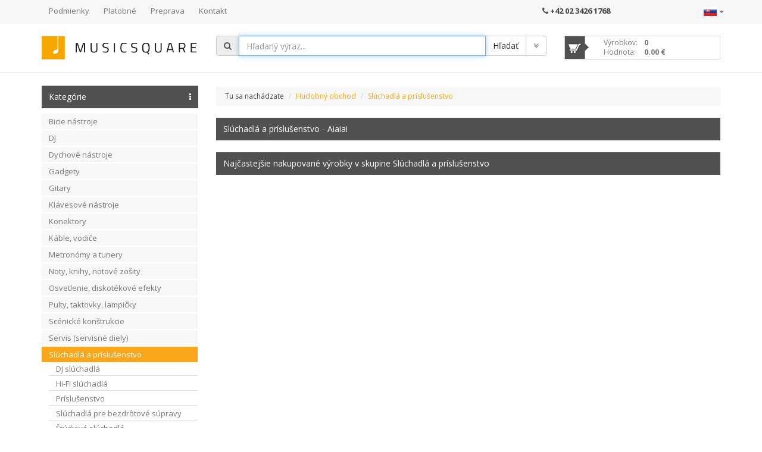

--- FILE ---
content_type: text/html; charset=iso-8859-2
request_url: https://musicsquare.sk/38g_Sluchawki-i-akcesoria.html?s=1&t=3&q=10&z=2&p=4877
body_size: 36433
content:
<!DOCTYPE html>
<html>
<head  prefix="og: http://ogp.me/ns# fb: http://ogp.me/ns/fb# business: http://ogp.me/ns/business#" >
<meta http-equiv="Content-Type" content="text/html; charset=iso-8859-2" />
<meta http-equiv="X-UA-Compatible" content="IE=edge">
<meta name="viewport" content="width=device-width, initial-scale=1">

<meta name="description" content="Slúchadlá a príslušenstvo v našom hudobnom obchode. V našej ponuke: Akcesoria, Słuchawki DJ, Słuchawki Hi-Fi, Słuchawki do zestawów bezprzewodowych, Słuchawki studyjne. Tešíme sa na Váš nákup!" />
<meta name="keywords" content="Słuchawki półotwarte, Słuchawki DJ, Słuchawki Hi-Fi, Słuchawki do zestawów bezprzewodowych, Słuchawki studyjne" />
<meta name="Content" content=", Slúchadlá a príslušenstvo - sk.muzyczny.pl Nákupy bez rizika" />
<meta name="Author" content="muzyczny.pl - Aleksy Zając" />
<meta name="Copyright" content="Copyright (c) 2007 by Aleksy Zając. All rights reserved." />
<meta name="Robots" content="index,follow,all" />
<meta name="language" content="sk" />

<link rel="alternate" href="https://muzyczny.pl/38g_Sluchawki-i-akcesoria.html" hreflang="pl" />
<link rel="alternate" href="https://musicsquare.eu/38g_Headphones.html" hreflang="en" />
<link rel="alternate" href="https://musicsquare.de/38g_Kopfhoerer-und-Zubehoer-.html" hreflang="de" />
<link rel="alternate" href="https://musicsquare.fr/" hreflang="fr" />
<link rel="alternate" href="https://musicsquare.cz/38g_Sluchatka-a-prislusenstvi.html" hreflang="cs" />
<link rel="alternate" href="https://musicsquare.sk/38g_Sluchadla-a-prislusenstvo.html" hreflang="sk" />

<meta name="verify-v1" content="wlpYaVx86+nHl9EbBPSiBAu2yyB6wzwpfPzzhBgHH2A=" />
<meta name="msvalidate.01" content="F9FE6BC1AF777B7C472537FFDA8761B3" />
<META name="y_key" content="6bb18c45bf9ddad9" />
<meta name="verify-a" value="1780c3b39164dae5192f">
<meta name="majestic-site-verification" content="MJ12_17397765-b09f-400a-a825-8bfbed3d1b84">
<link rel="search" type="application/opensearchdescription+xml" href="https://musicsquare.sk/wyszukiwarka/muzyczny_ie.xml" title="Sklep muzyczny, instrumenty muzyczne " />
<link rel="canonical" href="https://musicsquare.sk/38g_Sluchadla-a-prislusenstvo.html" />
<title>Slúchadlá a príslušenstvo - musicsquare.sk</title>
<link rel="shortcut icon" href="https://musicsquare.sk/favicon.ico" />

<meta property="fb:app_id" content="1085394498182591" />

<meta property="og:url" content="https://musicsquare.sk/38g_Sluchadla-a-prislusenstvo.html" />

<meta property="og:image" content="https://musicsquare.sk/towary/FB_logo_muzyczny.jpg" />
<meta property="business:contact_data:street_address" content="al. Armii Krajowej 5" /> 
<meta property="business:contact_data:locality"       content="Wroclaw" /> 
<meta property="business:contact_data:postal_code"    content="50-541" /> 

<link rel="stylesheet" href="https://musicsquare.sk/css/muzyczny2_20160525.css" />

  <style>
  .ui-autocomplete-loading {
    background: white url("images/ui-anim_basic_16x16.gif") right center no-repeat;
  }

  .ui-autocomplete-category {
    font-weight: bold;
    padding: .2em .4em;
    margin: .8em 0 .2em;
    line-height: 1.5;
  }

  </style>



</head>
<body onload="document.getElementById('podpowiedzi').focus()">
        <script type="text/javascript">
        $(function(){
                var stt_is_shown = false;
                $(window).scroll(function(){
                        var win_height = 150;
                        var scroll_top = $(document).scrollTop();
                        if (scroll_top > win_height && !stt_is_shown) {
                                stt_is_shown = true;
                                $("#slide-gora-strony").fadeIn();
                        } else if (scroll_top < win_height && stt_is_shown) {
                                stt_is_shown = false;
                                $("#slide-gora-strony").fadeOut();
                        }
                });
                $("#slide-gora-strony").click(function(e){
                        e.preventDefault();
                        $('html, body').animate({scrollTop:0}, 300);
                });
        });
        </script>




<!-- ######################## START NAGLOWEK ########################################### -->
<a name="gora_strony"></a>

<form name="IDZ_DO_PRZECHOWALNI" action="https://musicsquare.sk/koszyk.pl" method="post">
<input name="rodzaj" value="SHOW_PRZECHOWALNIA" type="hidden">
</form>


        <div class="navi hidden-xs">
            <div class="container">				 
                <div class="row">
                    <div class="navbar navbar-default">							 
                        <!-- grupowanie "marki" i przycisku rozwijania mobilnego menu --> 							 
                        <div class="navbar-header menu">								 
                            <button type="button" class="navbar-toggle" data-toggle= "collapse" data-target="#menu">  									 
                                <span class="sr-only">rozwiĹ nawigacjÄ 									 
                                </span>								 
                            </button>							 
                        </div>							 
                        <!-- grupowanie elementĂłw menu w celu lepszego wyĹwietlania na urzÄdzeniach moblinych --> 							 
                        <div class="collapse navbar-collapse" id="menu">								 
                            <ul class="nav navbar-nav navbar-left">  									 


<li><a href="https://musicsquare.sk/regulamin.html" rel="nofollow">Podmienky</a></li>
<li><a href="https://musicsquare.sk/platnosci.html" rel="nofollow">Platobné</a></li>
<li><a href="https://musicsquare.sk/transport.html" rel="nofollow">Preprava</a></li>
<li><a href="https://musicsquare.sk/kontakt.html" rel="nofollow">Kontakt</a></li>
                            </ul>							 
                        </div>					

                <div class="show-md phone">
                    <i class="fa fa-phone" aria-hidden="true"></i> <a href="tel:+42 0234261768">+42 02 3426 1768</a>
                </div>



<div class="btn-group lang dropdown">
                            <button type="button" class="btn btn-flag dropdown-toggle" data-toggle="dropdown">
                              <span class="lang-sm" lang="sk"></span> <span class="caret"></span>
                            </button>
                            <ul class="dropdown-menu" role="menu">
                              <li><a href="https://muzyczny.pl/38g_Sluchawki-i-akcesoria.html"><span class="lang-sm" lang="pl"></span></a></li>
                              <li><a href="https://musicsquare.eu/38g_Headphones.html"><span class="lang-sm" lang="gr"></span></a></li>
                              <li><a href="https://musicsquare.co.uk/38g_Headphones.html"><span class="lang-sm" lang="en"></span></a></li>
                              <li><a href="https://musicsquare.de/38g_Kopfhoerer-und-Zubehoer-.html"><span class="lang-sm" lang="de"></span></a></li>
                              <li><a href="https://musicsquare.cz/38g_Sluchatka-a-prislusenstvi.html"><span class="lang-sm" lang="cs"></span></a></li>
                            </ul>
                          </div>

</div>
</div>

</div>
</div>
</div>


        <!-- .header --> 
        <div id="header" data-spy="affix">  			 
            <div class="container">				 
                <div class="row">					 
                    <div class="col-lg-3 col-md-12">  						 
                        <a href="https://musicsquare.sk">  							 
                            <img class="img-responsive hidden-xs logo" src="https://musicsquare.sk/images/musisquare.png" alt="Hudobný obchod"></a>					 
                    </div>


                    
                    <!-- start: tylko dla mobilnej strony --->
                    <div class="col-xs-12 visible-xs-block mobile-icons">
                    <div class="container">	
                    <div class="row">
                    
                    <div class="col-xs-12">
                    
                    <nav class="navbar navbar-default" role="navigation">
                    <div class="navbar-header">
						<button type="button" class="navbar-toggle collapsed" data-toggle="collapse" data-target="#menu2" aria-expanded="false">
						<span class="sr-only"></span>
						<span class="icon-bar"></span>
						<span class="icon-bar"></span>
						<span class="icon-bar"></span>
						</button>
					</div>
                        
                        <div class="collapse navbar-collapse" id="menu2">
						<ul class="nav navbar-nav navbar-left">

<hr class="menu2">
						<li><a href="https://musicsquare.sk/regulamin.html" rel="nofollow">Podmienky</a></li>
						<li><a href="https://musicsquare.sk/platnosci.html" rel="nofollow">Platobné</a></li>
						<li><a href="https://musicsquare.sk/transport.html" rel="nofollow">Preprava</a></li>
						<li><a href="https://musicsquare.sk/kontakt.html" rel="nofollow">Kontakt</a></li>
						</ul>
						</div>
                     </nav>   
                        
                                        
                    
                    <a class="logo" href="https://musicsquare.sk"><img class="img-responsive" src="https://musicsquare.sk/images/musisquare.png" alt="Hudobný obchod" width="180"></a>	
		    <a class="icon-phone" href="tel:+42 0234261768"><i class="fa fa-phone fa-2x"></i></a>
                    <a class="icon-basket" href="https://musicsquare.sk/koszyk.pl"><i class="fa fa-shopping-cart fa-2x">&nbsp;</i></a>
                    </div>


                </div>
                    </div>
                    </div>
                    
                    <!-- koniec: tylko dla mobilnej strony --->
                    

<!-- ######################## START WYSZUKIWARKA ########################################### -->
<form method="get" action="https://musicsquare.sk/produkty.pl" name="SZUKAJ" style="margin:0px" autocomplete="off">
<div class="col-lg-6 col-md-8 col-sm-8 col-xs-12 search"> 
<input name="rodzaj" type="hidden" value="SZUKAJ" />
<input name="t" type="hidden" value="3" />
<input name="s" type="hidden" value="1" />
<input name="k" type="hidden" value="0" />
<input name="q" type="hidden" value="10" />
		<div class="input-group">
		 <span class="input-group-addon" id="sizing-addon1"><i class="fa fa-search"></i></span>
		 <input name="szukaj" size="30" maxlength="255" type="text" value="" class="form-control" id='podpowiedzi' placeholder="Hľadaný výraz..." aria-label="..." />
		  <div class="input-group-btn">


<input name="Submit1" type="submit" class="btn btn-default" value="Hľadať" />

<a class="btn btn-default" data-toggle="collapse" data-parent="#search" href="#collapseOne"><i class="fa fa-angle-double-down"></i></a>


	    









<!--
<a class="btn btn-default" data-toggle="collapse" data-parent="#search-az" href="#collapseOne"><i class="fa fa-angle-double-down"></i></a>
-->

		  </div><!-- /btn-group -->
		</div><!-- /input-group -->





<!--
<div class="hidden-xs" id="ilosc_produktow_w_magazynie">
		<span id="helpBlock" class="help-block">Počet výrobkov v ponuke: <strong>129293</strong>, aktuálne dostupných v hudobnom obchode: <strong>5154</strong></span>
</div>
-->

<div class="hidden-sm hidden-md hidden-lg"></div>
</div>



<!-- ######################## KONIEC WYSZUKIWARKA ########################################### -->







<!-- ######################## KOSZYK GÓRA ########################################### -->
<div class= "hidden-xs col-lg-3 col-md-4 col-sm-4">  						
<a href="https://musicsquare.sk/koszyk.pl">
<div class="basket">
<span>Výrobkov:</span> <strong>0</strong><br />
<span>Hodnota:</span> <strong>0.00 &euro;</strong>
</div>
</a>
</div>			
<!-- ################################################################### -->

            <div class="container">		
   <div class="row">
   <div class="col-lg-12 col-md-12 col-sm-12 col-xs-12"> 

	    <div class="panel-group" id="search-az">				
		<!-- szukanie zaawansowane -->				
		<div class="panel panel-search">					
		    <div id="collapseOne" class="panel-collapse collapse ">						
			<div class="panel-body">	


<div class="form-group form-inline">
<label for="sortowanie">Triedenie</label>
<select name="s" class="form-control" style="max-width: 160px;" onChange="submit()">
<option value="1" selected>podľa názvu [a-z]</option>
<option value="2" >podľa názvu [z-a]</option>
<option value="3" >podľa ceny vzostupne</option>
<option value="4" >podľa ceny zostupne</option>
</select>

<select name="t" class="form-control" style="max-width: 160px;" onChange="submit()">
<option value="3" >aktuálna ponuka</option>
<option value="1" >všetky výrobky</option>
</select>
<select name="p" class="form-control" style="max-width: 98%" ><option value="0">Všetky značky</option><option value="2160">4Audio</option><option value="2161">Accu Cable</option><option value="9">ADAM Audio</option><option value="8">Adam Hall</option><option value="586">Ahead</option><option value="13">Akmuz</option><option value="4307">Alice</option><option value="2327">Alpine</option><option value="4003">Alu Stage</option><option value="644">American DJ (ADJ)</option><option value="23">Amex</option><option value="2164">AN</option><option value="30">Apart</option><option value="35">Art</option><option value="4018">Audac</option><option value="713">B-Tech</option><option value="708">Bach</option><option value="51">Barczak Cases</option><option value="54">Belden</option><option value="544">BG</option><option value="2312">Bonmusica</option><option value="4493">Cameo</option><option value="6145">CAMEO-SRV-CLTW600WMAINPCBV2</option><option value="6135">CONTRIK</option><option value="80">Cordial</option><option value="83">Countryman</option><option value="5253">Crono</option><option value="4422">David Laboga</option><option value="660">Denis Wick</option><option value="5435">DJ TECHTOOLS</option><option value="5611">DNA</option><option value="737">DPA</option><option value="441">Dunlop</option><option value="2326">DuraTruss</option><option value="5858">Edgware</option><option value="4088">Elektrokabel</option><option value="118">Elfa</option><option value="5265">EMO</option><option value="4690">Encitech</option><option value="749">Ergom</option><option value="127">Eurolite</option><option value="129">EverPlay</option><option value="132">Ewpol</option><option value="141">Flash</option><option value="142">Focusrite</option><option value="5753">Fonestar</option><option value="144">Framus</option><option value="5103">Gaffa</option><option value="151">Galli</option><option value="154">Geipel</option><option value="159">Gewa</option><option value="148">GHS</option><option value="149">GIBSON</option><option value="547">Gor Strings</option><option value="4678">Gorilla Snot</option><option value="5012">Gravity</option><option value="171">Hannabach</option><option value="4935">Hansenfutz</option><option value="173">Harting</option><option value="4970">Heil Sound</option><option value="2193">Herco</option><option value="185">Ibanez</option><option value="4472">ILME</option><option value="549">Jargar</option><option value="190">JBL</option><option value="4751">Jeremi</option><option value="200">K&amp;M</option><option value="5217">Kaline</option><option value="207">Klotz</option><option value="673">Latin Percussion</option><option value="2204">LD Systems</option><option value="570">Lee</option><option value="246">Meinl</option><option value="4945">Mellow</option><option value="4172">Meyne</option><option value="5678">MicroConnect</option><option value="4775">MicW</option><option value="4536">MLight</option><option value="4811">MOGAMI</option><option value="257">Monacor</option><option value="229">MXL</option><option value="268">Neumann</option><option value="263">Neutrik</option><option value="5156">NewStar</option><option value="4817">Nuvo</option><option value="4587">Olympus</option><option value="279">Omnitronic</option><option value="280">Optocore</option><option value="5131">Ortega</option><option value="301">Pinanson</option><option value="5555">Pisoni</option><option value="306">Presto</option><option value="308">Procab</option><option value="310">Proel</option><option value="847">ProMark</option><option value="560">PSW</option><option value="4413">PWM</option><option value="314">QSC</option><option value="4965">Rean</option><option value="4218">Red's</option><option value="327">Rico</option><option value="5376">RIGGATEC</option><option value="4959">Rockboard</option><option value="332">Rode</option><option value="345">Samson</option><option value="347">Savarez</option><option value="5185">Saveking</option><option value="2233">Schlagwerk</option><option value="355">Sennheiser</option><option value="359">Showtec</option><option value="361">Shure</option><option value="370">Sonor</option><option value="378">Stairville</option><option value="4851">Stim</option><option value="396">Tama</option><option value="4356">Techconnect</option><option value="910">TOA</option><option value="5167">Trantec</option><option value="4575">TW Audio</option><option value="415">Vandoren</option><option value="924">Wamat</option><option value="428">Wittner</option><option value="5175">XVive</option><option value="432">Yamaha</option><option value="436">ZooM</option></select>

<div class="form-group form-inline">
<label for="szukaj">Category </label>
<select name="k" class="form-control" style="max-width: 450px;" onChange="submit()"><option value="0" selected>všetky kategórie</option><option value="50" >Bicie nástroje</option><option value="119579" >Bicie nástroje / Akustické bicie</option><option value="132725" >Bicie nástroje / Bicie</option><option value="132730" >Bicie nástroje / Bicie / Blocky</option><option value="132727" >Bicie nástroje / Bicie / Bongá</option><option value="132755" >Bicie nástroje / Bicie / Brumle</option><option value="221819" >Bicie nástroje / Bicie / Bębenki</option><option value="132734" >Bicie nástroje / Bicie / Cajóny</option><option value="132736" >Bicie nástroje / Bicie / Chimesy</option><option value="132732" >Bicie nástroje / Bicie / Chrastidlá</option><option value="132729" >Bicie nástroje / Bicie / Cowbelly</option><option value="132735" >Bicie nástroje / Bicie / Darbuky</option><option value="132726" >Bicie nástroje / Bicie / Djembe</option><option value="221848" >Bicie nástroje / Bicie / Guiro</option><option value="132737" >Bicie nástroje / Bicie / Iné bicie nástroje</option><option value="221817" >Bicie nástroje / Bicie / Janczary</option><option value="221816" >Bicie nástroje / Bicie / Kabasy</option><option value="221814" >Bicie nástroje / Bicie / Kalimby</option><option value="221821" >Bicie nástroje / Bicie / Kastaniety</option><option value="221849" >Bicie nástroje / Bicie / Kij deszczowy</option><option value="221815" >Bicie nástroje / Bicie / Klawesy</option><option value="132728" >Bicie nástroje / Bicie / Konga</option><option value="132731" >Bicie nástroje / Bicie / Rumba gule</option><option value="132733" >Bicie nástroje / Bicie / Tamburíny</option><option value="221820" >Bicie nástroje / Bicie / Timbalesy</option><option value="132756" >Bicie nástroje / Bicie / Triangle</option><option value="221818" >Bicie nástroje / Bicie / Zestawy instrumentów perkusyjnych</option><option value="119576" >Bicie nástroje / Blany na bicie nástroje</option><option value="161701" >Bicie nástroje / Blany na bicie nástroje / Blany na basový bubon</option><option value="161702" >Bicie nástroje / Blany na bicie nástroje / Blany na perkusie</option><option value="161699" >Bicie nástroje / Blany na bicie nástroje / Blany na snare bubny</option><option value="161700" >Bicie nástroje / Blany na bicie nástroje / Blany na tomy a floor tomy </option><option value="186972" >Bicie nástroje / Blany na bicie nástroje / Zestawy naciągów</option><option value="119578" >Bicie nástroje / Elektronické bicie</option><option value="119574" >Bicie nástroje / Hardware</option><option value="119583" >Bicie nástroje / Hardware / Bicie pedály</option><option value="161704" >Bicie nástroje / Hardware / Bicie pedály / Podwójne stopy perkusyjne</option><option value="161703" >Bicie nástroje / Hardware / Bicie pedály / Pojedyncze stopy perkusyjne</option><option value="132753" >Bicie nástroje / Hardware / Multiclampy</option><option value="132751" >Bicie nástroje / Hardware / Ramiona perkusyjne</option><option value="119582" >Bicie nástroje / Hardware / Rámy, spoje, spony</option><option value="221693" >Bicie nástroje / Hardware / Statywy do bongosów</option><option value="221702" >Bicie nástroje / Hardware / Statywy do conga</option><option value="221694" >Bicie nástroje / Hardware / Statywy i akcesoria do racka</option><option value="119584" >Bicie nástroje / Hardware / Statívy pre bicie</option><option value="161705" >Bicie nástroje / Hardware / Statívy pre bicie / Proste statywy pod talerze</option><option value="221688" >Bicie nástroje / Hardware / Statívy pre bicie / Statywy do tomów</option><option value="161708" >Bicie nástroje / Hardware / Statívy pre bicie / Statywy pod hi-hat</option><option value="161707" >Bicie nástroje / Hardware / Statívy pre bicie / Statywy pod werbel</option><option value="221783" >Bicie nástroje / Hardware / Statívy pre bicie / Zestawy statywów perkusyjnych</option><option value="161706" >Bicie nástroje / Hardware / Statívy pre bicie / Łamane statywy pod talerze</option><option value="119585" >Bicie nástroje / Hardware / Stolčeky na perkuse</option><option value="221689" >Bicie nástroje / Hardware / Tom holdery</option><option value="221784" >Bicie nástroje / Hardware / Uchwyty do instrumentów perkusyjnych</option><option value="132757" >Bicie nástroje / Orchestrálne bicie nástroje</option><option value="119577" >Bicie nástroje / Paličky</option><option value="132739" >Bicie nástroje / Paličky / Metličky</option><option value="132738" >Bicie nástroje / Paličky / Paličky</option><option value="132741" >Bicie nástroje / Paličky / Paličky na orchestrálne nástroje</option><option value="132740" >Bicie nástroje / Paličky / Špajle</option><option value="119573" >Bicie nástroje / Povlaky a puzdra</option><option value="119571" >Bicie nástroje / Príslušenstvo k bicím</option><option value="122834" >Bicie nástroje / Príslušenstvo k bicím / Cvičné pady</option><option value="132743" >Bicie nástroje / Príslušenstvo k bicím / Dusítka na bicie </option><option value="132750" >Bicie nástroje / Príslušenstvo k bicím / Filce</option><option value="132746" >Bicie nástroje / Príslušenstvo k bicím / Koberce pod bicie</option><option value="132742" >Bicie nástroje / Príslušenstvo k bicím / Kľučky na bicie</option><option value="132760" >Bicie nástroje / Príslušenstvo k bicím / Ligatury hi-hat</option><option value="122912" >Bicie nástroje / Príslušenstvo k bicím / Ostatné príslušenstvo</option><option value="132749" >Bicie nástroje / Príslušenstvo k bicím / Paličky</option><option value="132747" >Bicie nástroje / Príslušenstvo k bicím / Podložky pod skrutky</option><option value="132744" >Bicie nástroje / Príslušenstvo k bicím / Pružina pätky</option><option value="132745" >Bicie nástroje / Príslušenstvo k bicím / Rukavičky</option><option value="132748" >Bicie nástroje / Príslušenstvo k bicím / Skrutky, matky, krídlové matky</option><option value="122913" >Bicie nástroje / Príslušenstvo k bicím / Strunenie</option><option value="122911" >Bicie nástroje / Príslušenstvo k bicím / Tlmítko pre bicie</option><option value="122836" >Bicie nástroje / Príslušenstvo k bicím / Čistiace, leštiace prípravky</option><option value="119580" >Bicie nástroje / Vírivé bubny</option><option value="119572" >Bicie nástroje / Činely</option><option value="231750" >Bicie nástroje / Činely / Bell</option><option value="122817" >Bicie nástroje / Činely / China</option><option value="122813" >Bicie nástroje / Činely / Crash</option><option value="122816" >Bicie nástroje / Činely / Hi-hat</option><option value="223690" >Bicie nástroje / Činely / Orkiestrowe</option><option value="122814" >Bicie nástroje / Činely / Ride</option><option value="122815" >Bicie nástroje / Činely / Splash</option><option value="122818" >Bicie nástroje / Činely / Súpravy</option><option value="10" >DJ</option><option value="119552" >DJ / DJ mixy</option><option value="119553" >DJ / DJ prehrávače (CD, MP3, DVD atď.)</option><option value="119555" >DJ / DJ programy, rozhranie</option><option value="119547" >DJ / Efekty</option><option value="119548" >DJ / Gramofóny</option><option value="119558" >DJ / Gramovložky, gramohroty</option><option value="120902" >DJ / Gramovložky, gramohroty / Headshelle, závesy, hlavice,</option><option value="120900" >DJ / Gramovložky, gramohroty / Náhradné hroty</option><option value="120901" >DJ / Gramovložky, gramohroty / Vložky, systémy</option><option value="119549" >DJ / Grooveboxy, samplery</option><option value="119554" >DJ / Povlaky, tašky, puzdra DJ</option><option value="127066" >DJ / Povlaky, tašky, puzdra DJ / Casy, puzdra, prepravné bedne</option><option value="127065" >DJ / Povlaky, tašky, puzdra DJ / Tašky, povlaky, softcasy</option><option value="119546" >DJ / Príslušenstvo</option><option value="119560" >DJ / Príslušenstvo / DJ stanovisko</option><option value="119562" >DJ / Príslušenstvo / Ošetrujúci prípravok na dosky</option><option value="119561" >DJ / Príslušenstvo / Poriadač na dosky</option><option value="119563" >DJ / Príslušenstvo / Slipmaty</option><option value="120897" >DJ / Slúchadlá pre DJa</option><option value="119551" >DJ / USB DJ kontrolér</option><option value="119557" >DJ / Vizuálna DJ technika</option><option value="20" >Dychové nástroje</option><option value="119541" >Dychové nástroje / Fúkacie harmoniky</option><option value="119542" >Dychové nástroje / Klarinety</option><option value="143264" >Dychové nástroje / Kornety</option><option value="119569" >Dychové nástroje / Lesné rohy</option><option value="119537" >Dychové nástroje / Náustky</option><option value="119570" >Dychové nástroje / Ostatné dychové nástroje</option><option value="119536" >Dychové nástroje / Plátky</option><option value="119568" >Dychové nástroje / Pozauna</option><option value="119539" >Dychové nástroje / Priečne flauty</option><option value="119534" >Dychové nástroje / Príslušenstvo dychových nástrojov</option><option value="119535" >Dychové nástroje / Puzdra a povlaky</option><option value="119543" >Dychové nástroje / Saxofóny</option><option value="236924" >Dychové nástroje / Saxofóny / Saksofony altowe</option><option value="236926" >Dychové nástroje / Saxofóny / Saksofony barytonowe</option><option value="236925" >Dychové nástroje / Saxofóny / Saksofony sopranowe</option><option value="236927" >Dychové nástroje / Saxofóny / Saksofony tenorowe</option><option value="122557" >Dychové nástroje / Statívy</option><option value="119544" >Dychové nástroje / Trúbky</option><option value="119540" >Dychové nástroje / Zobcové flauty</option><option value="119538" >Dychové nástroje / Čistiace a ošetrujúce prípravky</option><option value="120120" >Gadgety</option><option value="16" >Gitary</option><option value="151720" >Gitary / Akustické basgitary</option><option value="118906" >Gitary / Akustické gitary</option><option value="118904" >Gitary / Basgitary</option><option value="118903" >Gitary / Elektrické gitary</option><option value="118907" >Gitary / Elektroakustické gitary</option><option value="120119" >Gitary / Footswitch, nožné prepínače</option><option value="13" >Gitary / Gitarové efekty</option><option value="137151" >Gitary / Gitarové efekty / Efekty pre akustické gitary</option><option value="137152" >Gitary / Gitarové efekty / Efekty pre basgitary</option><option value="137150" >Gitary / Gitarové efekty / Efekty pre elektrické gitary</option><option value="120079" >Gitary / Gitarové popruhy</option><option value="119973" >Gitary / Gitarové príslušenstvo</option><option value="120081" >Gitary / Gitarové snímače</option><option value="120083" >Gitary / Gitarové statívy</option><option value="41" >Gitary / Gitarové struny</option><option value="119980" >Gitary / Gitarové struny / Jednotlivé gitarové struny</option><option value="197226" >Gitary / Gitarové struny / Struny do cytry</option><option value="128943" >Gitary / Gitarové struny / Struny na banjo</option><option value="119977" >Gitary / Gitarové struny / Struny pre  elektrické gitary</option><option value="119978" >Gitary / Gitarové struny / Struny pre  klasické gitary</option><option value="119975" >Gitary / Gitarové struny / Struny pre akustické gitary</option><option value="119976" >Gitary / Gitarové struny / Struny pre basgitary</option><option value="120206" >Gitary / Gitarové struny / Struny pre mandolínu</option><option value="135896" >Gitary / Gitarové struny / Struny pre ukulele</option><option value="129632" >Gitary / Gitarové súpravy</option><option value="129636" >Gitary / Gitarové súpravy / Akustické</option><option value="129635" >Gitary / Gitarové súpravy / Basové</option><option value="129634" >Gitary / Gitarové súpravy / Elektrické</option><option value="129633" >Gitary / Gitarové súpravy / Klasické</option><option value="119974" >Gitary / Gitary - diely</option><option value="198142" >Gitary / Gitary akustyczne leworęczne</option><option value="198143" >Gitary / Gitary basowe leworęczne</option><option value="198144" >Gitary / Gitary elektroakustyczne leworęczne</option><option value="198145" >Gitary / Gitary elektryczne leworęczne</option><option value="198146" >Gitary / Gitary klasyczne leworęczne</option><option value="120077" >Gitary / Grip násadky</option><option value="198141" >Gitary / Instrumenty ludowe</option><option value="120076" >Gitary / Kapodastre</option><option value="118905" >Gitary / Klasické gitary</option><option value="118908" >Gitary / Klasické gitary / Klasické 1/2</option><option value="129032" >Gitary / Klasické gitary / Klasické 1/4</option><option value="127498" >Gitary / Klasické gitary / Klasické 3/4</option><option value="132430" >Gitary / Klasické gitary / Klasické 4/4</option><option value="127499" >Gitary / Klasické gitary / Klasické 7/8</option><option value="128719" >Gitary / Klasické gitary / Klasické s elektronikou</option><option value="127822" >Gitary / Mandolíny a ukulele</option><option value="198140" >Gitary / Mandolíny a ukulele / Guitalele</option><option value="198139" >Gitary / Mandolíny a ukulele / Ukulele barytonowe</option><option value="198137" >Gitary / Mandolíny a ukulele / Ukulele koncertowe</option><option value="198136" >Gitary / Mandolíny a ukulele / Ukulele sopranowe</option><option value="198138" >Gitary / Mandolíny a ukulele / Ukulele tenorowe</option><option value="120080" >Gitary / Podnožky, podgitarníky</option><option value="132551" >Gitary / Povlaky</option><option value="132558" >Gitary / Povlaky / na akustické</option><option value="132561" >Gitary / Povlaky / na basové</option><option value="132559" >Gitary / Povlaky / na elektrické</option><option value="132560" >Gitary / Povlaky / na klasické</option><option value="132562" >Gitary / Povlaky / ostatné</option><option value="120085" >Gitary / Prípravky na údržbu</option><option value="132552" >Gitary / Puzdra</option><option value="132553" >Gitary / Puzdra / na akustické</option><option value="132556" >Gitary / Puzdra / na basové</option><option value="132554" >Gitary / Puzdra / na elektrické</option><option value="132555" >Gitary / Puzdra / na klasické</option><option value="132557" >Gitary / Puzdra / ostatné</option><option value="120084" >Gitary / Remene a háčiky na popruhy</option><option value="120082" >Gitary / Slide</option><option value="120078" >Gitary / Trsátka</option><option value="120121" >Gitary / Zosilňovače a basové kombá</option><option value="120122" >Gitary / Zosilňovače a gitarové kombá</option><option value="119518" >Klávesové nástroje</option><option value="119522" >Klávesové nástroje / Akordeóny</option><option value="162040" >Klávesové nástroje / Akordeóny / Akordeony z konwertorem (barytonami)</option><option value="151250" >Klávesové nástroje / Akordeóny / Diatonické akordeóny, heligónky</option><option value="151251" >Klávesové nástroje / Akordeóny / Diely a príslušenstvo</option><option value="151249" >Klávesové nástroje / Akordeóny / Digitálne akordeóny</option><option value="151247" >Klávesové nástroje / Akordeóny / Gombíkové akordeóny</option><option value="151248" >Klávesové nástroje / Akordeóny / Klávesové akordeóny</option><option value="151252" >Klávesové nástroje / Akordeóny / Popruhy pre akordeóny</option><option value="151253" >Klávesové nástroje / Akordeóny / Puzdra a povlaky</option><option value="119519" >Klávesové nástroje / Akustické piána</option><option value="119520" >Klávesové nástroje / Elektronické piána, stage piána</option><option value="119525" >Klávesové nástroje / Keyboardy</option><option value="119521" >Klávesové nástroje / Klavíry</option><option value="119531" >Klávesové nástroje / Klávesové stojany</option><option value="221540" >Klávesové nástroje / Klávesové stojany / Części i akcesoria</option><option value="221539" >Klávesové nástroje / Klávesové stojany / Statywy, stojaki</option><option value="119527" >Klávesové nástroje / Klávesové zosilňovače</option><option value="119528" >Klávesové nástroje / Nožné ovládače, pedály</option><option value="119523" >Klávesové nástroje / Príslušenstvo ku klávesovým nástrojom</option><option value="119524" >Klávesové nástroje / Puzdra a povlaky</option><option value="119526" >Klávesové nástroje / Riadiaca klaviatúra, MIDI</option><option value="119532" >Klávesové nástroje / Syntezátory</option><option value="119533" >Klávesové nástroje / Taburety, lavice, sedadlá</option><option value="119530" >Klávesové nástroje / Varhany</option><option value="119529" >Klávesové nástroje / Zvukové moduly a sekvencery</option><option value="48" >Konektory</option><option value="121232" >Konektory / Adaptéry</option><option value="121226" >Konektory / BNC</option><option value="121227" >Konektory / Cinch / RCA</option><option value="121229" >Konektory / Jacky</option><option value="134440" >Konektory / Jacky / Jacky TRS (stereo)</option><option value="134439" >Konektory / Jacky / Jacky TS (mono)</option><option value="134441" >Konektory / Jacky / Jacky mini TRS (3,5 mm)</option><option value="134442" >Konektory / Jacky / Tabuľové jacky, do PCB, zásuvky</option><option value="121230" >Konektory / Konektory multicore</option><option value="121228" >Konektory / Ostatné</option><option value="121231" >Konektory / Powercon</option><option value="121233" >Konektory / RJ</option><option value="121237" >Konektory / Sieťové konektory 230 V</option><option value="121234" >Konektory / Speakon</option><option value="121236" >Konektory / XLR samec</option><option value="134437" >Konektory / XLR samec / XLR samec do PCB</option><option value="134436" >Konektory / XLR samec / XLR samec na kábel</option><option value="134438" >Konektory / XLR samec / XLR samec tabuľový</option><option value="121235" >Konektory / XLR samica</option><option value="134435" >Konektory / XLR samica / XLR samica do PCB</option><option value="134433" >Konektory / XLR samica / XLR samica na kábel</option><option value="134434" >Konektory / XLR samica / XLR samica tabuľové</option><option value="21" >Káble, vodiče</option><option value="145034" >Káble, vodiče / Audio</option><option value="218550" >Káble, vodiče / Cyfrowe, sieciowe</option><option value="218556" >Káble, vodiče / Cyfrowe, sieciowe / Antenowe, BNC</option><option value="218554" >Káble, vodiče / Cyfrowe, sieciowe / Ethernetowe</option><option value="218555" >Káble, vodiče / Cyfrowe, sieciowe / HDMI, DisplayPort</option><option value="218553" >Káble, vodiče / Cyfrowe, sieciowe / USB</option><option value="218561" >Káble, vodiče / Cyfrowe, sieciowe / VGA, DVI-D</option><option value="131940" >Káble, vodiče / DMX</option><option value="120090" >Káble, vodiče / Digitálny</option><option value="120088" >Káble, vodiče / Gitarové a nástrojové</option><option value="145027" >Káble, vodiče / Káble na metre</option><option value="145033" >Káble, vodiče / Káble na metre / DMX, AES/EBU</option><option value="145030" >Káble, vodiče / Káble na metre / Gitarové a nástrojové</option><option value="145032" >Káble, vodiče / Káble na metre / Koncentrické</option><option value="145028" >Káble, vodiče / Káble na metre / Mikrofónové, patch</option><option value="145029" >Káble, vodiče / Káble na metre / Reproduktorové</option><option value="145031" >Káble, vodiče / Káble na metre / Viacpárové</option><option value="218557" >Káble, vodiče / Káble na metre / Zasilające</option><option value="120092" >Káble, vodiče / MIDI</option><option value="120091" >Káble, vodiče / Mikrofónové, patch</option><option value="120094" >Káble, vodiče / Ostatné, rôzne</option><option value="120147" >Káble, vodiče / Príslušenstvo</option><option value="120089" >Káble, vodiče / Reproduktorové</option><option value="120093" >Káble, vodiče / Viacpárové</option><option value="218560" >Káble, vodiče / Viacpárové / D-Sub</option><option value="218559" >Káble, vodiče / Viacpárové / Multicore</option><option value="218558" >Káble, vodiče / Viacpárové / Stagebox</option><option value="218551" >Káble, vodiče / Zasilające, prądowe</option><option value="119567" >Metronómy a tunery</option><option value="44" >Noty, knihy, notové zošity</option><option value="136136" >Noty, knihy, notové zošity / Bicie nástroje</option><option value="136137" >Noty, knihy, notové zošity / Bicie nástroje / Bicia súprava</option><option value="136436" >Noty, knihy, notové zošity / Bicie nástroje / Bicie</option><option value="136138" >Noty, knihy, notové zošity / Bicie nástroje / Orchestrálne nástroje</option><option value="136132" >Noty, knihy, notové zošity / Dychové nástroje</option><option value="136134" >Noty, knihy, notové zošity / Dychové nástroje / Drevené dychové nástroje, saxofón, flauta</option><option value="136135" >Noty, knihy, notové zošity / Dychové nástroje / Fúkacia harmonika</option><option value="136133" >Noty, knihy, notové zošity / Dychové nástroje / Plechové dychové nástroje</option><option value="136139" >Noty, knihy, notové zošity / Gitara a basgitara</option><option value="136141" >Noty, knihy, notové zošity / Gitara a basgitara / Basgitara</option><option value="136433" >Noty, knihy, notové zošity / Gitara a basgitara / Elektrická gitara</option><option value="136143" >Noty, knihy, notové zošity / Gitara a basgitara / Iné strunové nástroje</option><option value="136140" >Noty, knihy, notové zošity / Gitara a basgitara / Klasická, akustická, flamenco gitara</option><option value="136142" >Noty, knihy, notové zošity / Gitara a basgitara / Spevníky, držiaky</option><option value="136147" >Noty, knihy, notové zošity / Hudobné vydavateľstvo</option><option value="136148" >Noty, knihy, notové zošity / Hudobné vydavateľstvo / Encyklopédie, lexikóny, slovníky</option><option value="136150" >Noty, knihy, notové zošity / Hudobné vydavateľstvo / Hudobná veda, učebnice, tabule</option><option value="140820" >Noty, knihy, notové zošity / Hudobné vydavateľstvo / Partitúry</option><option value="136151" >Noty, knihy, notové zošity / Hudobné vydavateľstvo / Tabuľky akordov</option><option value="136124" >Noty, knihy, notové zošity / Klavír</option><option value="136127" >Noty, knihy, notové zošity / Klávesové nástroje</option><option value="136129" >Noty, knihy, notové zošity / Klávesové nástroje / Akordeón</option><option value="136130" >Noty, knihy, notové zošity / Klávesové nástroje / Keyboard</option><option value="136128" >Noty, knihy, notové zošity / Klávesové nástroje / Varhany</option><option value="136152" >Noty, knihy, notové zošity / Notové zošity</option><option value="140791" >Noty, knihy, notové zošity / Orchester</option><option value="136144" >Noty, knihy, notové zošity / Spev, solmizačné slabiky, zbor</option><option value="136186" >Noty, knihy, notové zošity / Spev, solmizačné slabiky, zbor / Populárna hudba</option><option value="136146" >Noty, knihy, notové zošity / Spev, solmizačné slabiky, zbor / Výuka spevu, solmizačné slabiky, príprava sluchu</option><option value="136145" >Noty, knihy, notové zošity / Spev, solmizačné slabiky, zbor / Zbor, sólo hlasy</option><option value="136131" >Noty, knihy, notové zošity / Strunové nástroje</option><option value="23" >Osvetlenie, diskotékové efekty</option><option value="119592" >Osvetlenie, diskotékové efekty / Diskogule a motory k nim</option><option value="139825" >Osvetlenie, diskotékové efekty / Diskogule a motory k nim / Diskogule</option><option value="139826" >Osvetlenie, diskotékové efekty / Diskogule a motory k nim / Motory gúľ</option><option value="139828" >Osvetlenie, diskotékové efekty / Diskogule a motory k nim / Reflektory - svetelné gule</option><option value="121266" >Osvetlenie, diskotékové efekty / Efekty WASH LED, LEDBAR</option><option value="119594" >Osvetlenie, diskotékové efekty / Filtre</option><option value="131999" >Osvetlenie, diskotékové efekty / Káble DMX, adaptéry atď.</option><option value="144521" >Osvetlenie, diskotékové efekty / LED - Architektúra - IP65</option><option value="147035" >Osvetlenie, diskotékové efekty / LED matrice, LED steny</option><option value="126505" >Osvetlenie, diskotékové efekty / Lampy retro, Edison</option><option value="119775" >Osvetlenie, diskotékové efekty / Lasery</option><option value="119596" >Osvetlenie, diskotékové efekty / Osvetľovacie príslušenstvo</option><option value="135503" >Osvetlenie, diskotékové efekty / Osvetľovacie súpravy</option><option value="119593" >Osvetlenie, diskotékové efekty / Povlaky a puzdra</option><option value="128410" >Osvetlenie, diskotékové efekty / Projektory Logo, Gobo</option><option value="119590" >Osvetlenie, diskotékové efekty / Reflektory</option><option value="127352" >Osvetlenie, diskotékové efekty / Reflektory / Blindery, reflektory</option><option value="127349" >Osvetlenie, diskotékové efekty / Reflektory / Divadelné reflektory PC, Fresnel</option><option value="127351" >Osvetlenie, diskotékové efekty / Reflektory / Krídelká - barndoor</option><option value="139824" >Osvetlenie, diskotékové efekty / Reflektory / Reflektory LED a PARLED</option><option value="164335" >Osvetlenie, diskotékové efekty / Reflektory / Reflektory LED płaskie, FlatPAR, UpLight</option><option value="127348" >Osvetlenie, diskotékové efekty / Reflektory / Reflektory typu PAR</option><option value="127347" >Osvetlenie, diskotékové efekty / Reflektory / Rámčeky, mriežky, príslušenstvo</option><option value="127350" >Osvetlenie, diskotékové efekty / Reflektory / Vedúce, profilové reflektory, spoty</option><option value="119591" >Osvetlenie, diskotékové efekty / Riadiace jednotky</option><option value="140280" >Osvetlenie, diskotékové efekty / Riadiace jednotky / Bezdrôtová DMX</option><option value="127069" >Osvetlenie, diskotékové efekty / Riadiace jednotky / Dimmery</option><option value="127071" >Osvetlenie, diskotékové efekty / Riadiace jednotky / Ostatné riadiace jednotky</option><option value="127070" >Osvetlenie, diskotékové efekty / Riadiace jednotky / Riadiace jednotky DMX</option><option value="140917" >Osvetlenie, diskotékové efekty / Rozvodné zariadenia, napájanie</option><option value="119595" >Osvetlenie, diskotékové efekty / Statívy, pripevnenia, háky</option><option value="147297" >Osvetlenie, diskotékové efekty / Statívy, pripevnenia, háky / Držiaky, závesy, háky</option><option value="147300" >Osvetlenie, diskotékové efekty / Statívy, pripevnenia, háky / Príslušenstvo, povlaky</option><option value="147299" >Osvetlenie, diskotékové efekty / Statívy, pripevnenia, háky / Rampy, T-lišty, nosníky</option><option value="147298" >Osvetlenie, diskotékové efekty / Statívy, pripevnenia, háky / Sady 2 statívov s rampou</option><option value="147295" >Osvetlenie, diskotékové efekty / Statívy, pripevnenia, háky / Statívy, osvetľovacie žeriavy</option><option value="152955" >Osvetlenie, diskotékové efekty / Statívy, pripevnenia, háky / Totemy, podstavce pod hlavy</option><option value="147296" >Osvetlenie, diskotékové efekty / Statívy, pripevnenia, háky / Zaisťovacie lanká</option><option value="119587" >Osvetlenie, diskotékové efekty / Stroboskopy</option><option value="119597" >Osvetlenie, diskotékové efekty / Svetelné efekty</option><option value="131938" >Osvetlenie, diskotékové efekty / Svetelné efekty - pohyblivé hlavice</option><option value="131937" >Osvetlenie, diskotékové efekty / Svetelné efekty - skenery</option><option value="120838" >Osvetlenie, diskotékové efekty / Ultrafialové</option><option value="119588" >Osvetlenie, diskotékové efekty / Výrobníky, kvapaliny</option><option value="137851" >Osvetlenie, diskotékové efekty / Výrobníky, kvapaliny / Kvapaliny</option><option value="137850" >Osvetlenie, diskotékové efekty / Výrobníky, kvapaliny / Výrobníky dymu</option><option value="220788" >Osvetlenie, diskotékové efekty / Výrobníky, kvapaliny / Wytwornice baniek, Śniegu</option><option value="220789" >Osvetlenie, diskotékové efekty / Výrobníky, kvapaliny / Wytwornice ciężkiego dymu</option><option value="220787" >Osvetlenie, diskotékové efekty / Výrobníky, kvapaliny / Wytwornice mgły, Fazery, Hazery</option><option value="119589" >Osvetlenie, diskotékové efekty / žiarovky, lampy</option><option value="141197" >Osvetlenie, diskotékové efekty / žiarovky, lampy / Do divadelných prístrojov</option><option value="141031" >Osvetlenie, diskotékové efekty / žiarovky, lampy / Horáky do strobo</option><option value="141028" >Osvetlenie, diskotékové efekty / žiarovky, lampy / LED svetelné zdroje</option><option value="141201" >Osvetlenie, diskotékové efekty / žiarovky, lampy / Svietidlá, žiarovkové objímky</option><option value="141032" >Osvetlenie, diskotékové efekty / žiarovky, lampy / Ultraviolet - svetelné zdroje</option><option value="141029" >Osvetlenie, diskotékové efekty / žiarovky, lampy / Výbojky</option><option value="141027" >Osvetlenie, diskotékové efekty / žiarovky, lampy / Žiarovky do reflektorov PAR</option><option value="141030" >Osvetlenie, diskotékové efekty / žiarovky, lampy / žiarovky, halogény</option><option value="119564" >Pulty, taktovky, lampičky</option><option value="119566" >Pulty, taktovky, lampičky / Lampičky na pulty</option><option value="120181" >Pulty, taktovky, lampičky / Notové pulty</option><option value="119565" >Pulty, taktovky, lampičky / taktovky, pochodové palice</option><option value="130500" >Scénické konštrukcie</option><option value="163571" >Scénické konštrukcie / Jevištní závěsy a scénický molton</option><option value="168742" >Scénické konštrukcie / Konstrukcja Alustage Duo</option><option value="188088" >Scénické konštrukcie / Konstrukcje Dura Truss 33/2 Black</option><option value="187652" >Scénické konštrukcie / Konstrukcje Dura Truss 43</option><option value="187817" >Scénické konštrukcie / Konstrukcje Dura Truss 44</option><option value="186851" >Scénické konštrukcie / Konstrukcje Dura Truss DT34/2 Black</option><option value="145426" >Scénické konštrukcie / Konštrukcia Alustage Quadro</option><option value="133819" >Scénické konštrukcie / Konštrukcia Alustage Trisystem</option><option value="137103" >Scénické konštrukcie / Konštrukcia Dura Truss 14</option><option value="131625" >Scénické konštrukcie / Konštrukcia Dura Truss 22</option><option value="131678" >Scénické konštrukcie / Konštrukcia Dura Truss 23</option><option value="137100" >Scénické konštrukcie / Konštrukcia Dura Truss 24</option><option value="155102" >Scénické konštrukcie / Konštrukcia Dura Truss 31</option><option value="153928" >Scénické konštrukcie / Konštrukcia Dura Truss 32</option><option value="131626" >Scénické konštrukcie / Konštrukcia Dura Truss 33</option><option value="132317" >Scénické konštrukcie / Konštrukcia Dura Truss 34</option><option value="132006" >Scénické konštrukcie / Podesty a ich príslušenstvo</option><option value="152888" >Scénické konštrukcie / Príslušenstvo</option><option value="134445" >Scénické konštrukcie / Vysoké statívy, žeriavy</option><option value="9" >Servis (servisné diely)</option><option value="131881" >Servis (servisné diely) / Diaľkové ovládače</option><option value="131620" >Servis (servisné diely) / Displeje</option><option value="131619" >Servis (servisné diely) / Elektronické moduly</option><option value="131621" >Servis (servisné diely) / Elektronické prvky</option><option value="131882" >Servis (servisné diely) / Gitarové prvky</option><option value="131615" >Servis (servisné diely) / Gombíky a tlačidlá</option><option value="131616" >Servis (servisné diely) / Gumičky</option><option value="131614" >Servis (servisné diely) / Jazdcové, otočné potenciometre</option><option value="131617" >Servis (servisné diely) / Klávesy a súčasti klaviatúr</option><option value="131623" >Servis (servisné diely) / Konektory, zásuvky, skrutky</option><option value="131622" >Servis (servisné diely) / Kryty a súčasti krytov</option><option value="131902" >Servis (servisné diely) / Mechanické prvky</option><option value="131624" >Servis (servisné diely) / Prvky bicích</option><option value="131880" >Servis (servisné diely) / Prvky dychových nástrojov</option><option value="131884" >Servis (servisné diely) / Príslušenstvo (rôzne)</option><option value="131618" >Servis (servisné diely) / Reproduktory a súčasti reproduktorov</option><option value="126247" >Servis (servisné diely) / Serwis (części serwisowe, podzespoły)</option><option value="131901" >Servis (servisné diely) / Súčasti mikrofónov</option><option value="131883" >Servis (servisné diely) / Ventilátory</option><option value="38" >Slúchadlá a príslušenstvo</option><option value="144220" >Slúchadlá a príslušenstvo / DJ slúchadlá</option><option value="143532" >Slúchadlá a príslušenstvo / Hi-Fi slúchadlá</option><option value="138270" >Slúchadlá a príslušenstvo / Príslušenstvo</option><option value="144372" >Slúchadlá a príslušenstvo / Slúchadlá pre bezdrôtové súpravy</option><option value="138271" >Slúchadlá a príslušenstvo / Štúdiové slúchadlá</option><option value="144423" >Slúchadlá a príslušenstvo / Štúdiové slúchadlá / Otvorené slúchadlá</option><option value="217907" >Slúchadlá a príslušenstvo / Štúdiové slúchadlá / Słuchawki półotwarte</option><option value="144424" >Slúchadlá a príslušenstvo / Štúdiové slúchadlá / Uzatvorené slúchadlá</option><option value="39" >Software, programy</option><option value="221850" >Streaming i Podcast</option><option value="221851" >Streaming i Podcast / Podcast - Audio</option><option value="221852" >Streaming i Podcast / Streaming - Video</option><option value="120126" >Strunové nástroje</option><option value="120133" >Strunové nástroje / Akustické husle</option><option value="150863" >Strunové nástroje / Akustické husle / Akustické husle 1/10</option><option value="150862" >Strunové nástroje / Akustické husle / Akustické husle 1/16</option><option value="150860" >Strunové nástroje / Akustické husle / Akustické husle 1/4</option><option value="150858" >Strunové nástroje / Akustické husle / Akustické husle 1/8</option><option value="150859" >Strunové nástroje / Akustické husle / Akustické husle 3/4</option><option value="150857" >Strunové nástroje / Akustické husle / Akustické husle 4/4 - plná veľkosť</option><option value="150861" >Strunové nástroje / Akustické husle / Skrzypce akustyczne 1/8</option><option value="120134" >Strunové nástroje / Elektrické husle</option><option value="132132" >Strunové nástroje / Garnitúry, kolíky, strunníky</option><option value="120130" >Strunové nástroje / Kalofónia</option><option value="120131" >Strunové nástroje / Kontrabasy</option><option value="120132" >Strunové nástroje / Podbradky</option><option value="120127" >Strunové nástroje / Príslušenstvo</option><option value="221923" >Strunové nástroje / Príslušenstvo / Folgi, żyłki do strunnika</option><option value="221925" >Strunové nástroje / Príslušenstvo / Gumki, ochraniacze, podkładki pod nóżkę</option><option value="221924" >Strunové nástroje / Príslušenstvo / Mikrostroiki</option><option value="221921" >Strunové nástroje / Príslušenstvo / Naklejki, nawilżacze, nakładki i inne</option><option value="221927" >Strunové nástroje / Príslušenstvo / Podstawki</option><option value="221926" >Strunové nástroje / Príslušenstvo / Tłumiki</option><option value="221928" >Strunové nástroje / Príslušenstvo / Włosie do smyczków</option><option value="221922" >Strunové nástroje / Príslušenstvo / Środki do czyszczenia i pielęgnacji</option><option value="120129" >Strunové nástroje / Puzdra a povlaky</option><option value="151333" >Strunové nástroje / Puzdra a povlaky / Povlaky na puzdra</option><option value="151336" >Strunové nástroje / Puzdra a povlaky / Puzdra a povlaky na violončelo</option><option value="151338" >Strunové nástroje / Puzdra a povlaky / Puzdra a povlaky na violu</option><option value="151337" >Strunové nástroje / Puzdra a povlaky / Puzdra a povlaky ďalšie</option><option value="151335" >Strunové nástroje / Puzdra a povlaky / Puzdra na husle 3/4, 1/2 a menšie</option><option value="151334" >Strunové nástroje / Puzdra a povlaky / Puzdrá na husle 4/4 - plná veľkosť</option><option value="120135" >Strunové nástroje / Sláčiky</option><option value="151355" >Strunové nástroje / Sláčiky / Príslušenstvo diely k sláčikom</option><option value="151351" >Strunové nástroje / Sláčiky / Sláčiky k husliam 3/4, 1/2 a menšie</option><option value="151350" >Strunové nástroje / Sláčiky / Sláčiky k husliam 4/4 (plná veľkosť)</option><option value="151352" >Strunové nástroje / Sláčiky / Sláčiky k viole</option><option value="151353" >Strunové nástroje / Sláčiky / Sláčiky k violončelu</option><option value="151354" >Strunové nástroje / Sláčiky / Sláčiky na kontrabas</option><option value="122620" >Strunové nástroje / Snímače, mikrofóny</option><option value="125652" >Strunové nástroje / Statívy, stojany</option><option value="120136" >Strunové nástroje / Struny</option><option value="195944" >Strunové nástroje / Struny / Struny do chordofonu</option><option value="196788" >Strunové nástroje / Struny / Struny do cymbałów</option><option value="136762" >Strunové nástroje / Struny / Struny pre kontrabas</option><option value="136764" >Strunové nástroje / Struny / Struny pre violončelá</option><option value="136763" >Strunové nástroje / Struny / Struny pre violu</option><option value="120138" >Strunové nástroje / Trámec (rebro)</option><option value="120137" >Strunové nástroje / Violončelá</option><option value="120128" >Strunové nástroje / Violy</option><option value="119545" >Zdroje</option><option value="31" >Zvuková technika</option><option value="120182" >Zvuková technika / Akustické sústavy</option><option value="119616" >Zvuková technika / Audio a video rekordéry a prehrávače</option><option value="144480" >Zvuková technika / Bezdrôtové systémy</option><option value="144485" >Zvuková technika / Bezdrôtové systémy / Bezdrôtové odposluchy</option><option value="144483" >Zvuková technika / Bezdrôtové systémy / Inštrumentálne súpravy</option><option value="144557" >Zvuková technika / Bezdrôtové systémy / Komponenty bezdrôtových systémov</option><option value="144482" >Zvuková technika / Bezdrôtové systémy / Súpr. s mikrofónom na hlavu a klopovým mikrofónom</option><option value="144484" >Zvuková technika / Bezdrôtové systémy / Súpravy ku kamere</option><option value="144481" >Zvuková technika / Bezdrôtové systémy / Súpravy s ručným mikrofónom</option><option value="119740" >Zvuková technika / Di-boxy, splittery, switchery</option><option value="134448" >Zvuková technika / Di-boxy, splittery, switchery / Di-boxy, separátory</option><option value="134449" >Zvuková technika / Di-boxy, splittery, switchery / Splittery, switchery, sumátory</option><option value="134456" >Zvuková technika / Digitálne konvertory</option><option value="134447" >Zvuková technika / Digitálne systémy prenosu zvuku</option><option value="127521" >Zvuková technika / Interkomové systémy</option><option value="119620" >Zvuková technika / Konferenčné systémy</option><option value="119605" >Zvuková technika / Mikrofóny a príslušenstvo</option><option value="119607" >Zvuková technika / Mikrofóny a príslušenstvo / Inštrumentálne</option><option value="139827" >Zvuková technika / Mikrofóny a príslušenstvo / Inštrumentálne / Dynamické</option><option value="139836" >Zvuková technika / Mikrofóny a príslušenstvo / Inštrumentálne / K bicím</option><option value="139829" >Zvuková technika / Mikrofóny a príslušenstvo / Inštrumentálne / Kapacitné malomembránové</option><option value="139837" >Zvuková technika / Mikrofóny a príslušenstvo / Iné</option><option value="139835" >Zvuková technika / Mikrofóny a príslušenstvo / Ku kamere, Shotgun</option><option value="119608" >Zvuková technika / Mikrofóny a príslušenstvo / Mikrofónové držiaky, príslušenstvo</option><option value="139832" >Zvuková technika / Mikrofóny a príslušenstvo / Na hlavu, Lavalier</option><option value="139819" >Zvuková technika / Mikrofóny a príslušenstvo / Vokálne</option><option value="139820" >Zvuková technika / Mikrofóny a príslušenstvo / Vokálne / Dynamické</option><option value="139821" >Zvuková technika / Mikrofóny a príslušenstvo / Vokálne / Kapacitné</option><option value="119609" >Zvuková technika / Mixy a powermixy</option><option value="119610" >Zvuková technika / Mixy a powermixy / Analógové mixy</option><option value="119611" >Zvuková technika / Mixy a powermixy / Digitálne mixy, karty rozšírenia</option><option value="119612" >Zvuková technika / Mixy a powermixy / Powermixy</option><option value="119915" >Zvuková technika / Nástroje a materiály</option><option value="169973" >Zvuková technika / Ochrona słuchu, zatyczki</option><option value="119604" >Zvuková technika / Ostatné PA</option><option value="119626" >Zvuková technika / Ozvučovacie súpravy</option><option value="119603" >Zvuková technika / Povlaky, prepravné bedne</option><option value="135280" >Zvuková technika / Povlaky, prepravné bedne / Bedne na mixážne konzoly</option><option value="135278" >Zvuková technika / Povlaky, prepravné bedne / Bedne typu rack</option><option value="135276" >Zvuková technika / Povlaky, prepravné bedne / Povlaky</option><option value="135277" >Zvuková technika / Povlaky, prepravné bedne / Prepravné bedne</option><option value="119615" >Zvuková technika / Predzosilňovače</option><option value="119614" >Zvuková technika / Procesory, efekty</option><option value="134452" >Zvuková technika / Procesory, efekty / Dynamické procesory</option><option value="134451" >Zvuková technika / Procesory, efekty / Efektové procesory</option><option value="134454" >Zvuková technika / Procesory, efekty / Korektory, eliminátory spätnej väzby</option><option value="134455" >Zvuková technika / Procesory, efekty / Multifunkčné procesory</option><option value="134450" >Zvuková technika / Procesory, efekty / Reproduktorové procesory, reproduktor Crossover</option><option value="134453" >Zvuková technika / Procesory, efekty / Vokálne procesory, harmonizéry</option><option value="188903" >Zvuková technika / Radioodbiorniki</option><option value="119623" >Zvuková technika / Reproduktorové súpravy</option><option value="119624" >Zvuková technika / Reproduktorové súpravy / Aktívne</option><option value="132759" >Zvuková technika / Reproduktorové súpravy / Automobilové</option><option value="132758" >Zvuková technika / Reproduktorové súpravy / Inštalačné, 100 V</option><option value="216855" >Zvuková technika / Reproduktorové súpravy / Mobilne zestawy nagłośnieniowe</option><option value="147100" >Zvuková technika / Reproduktorové súpravy / Nízkotónové aktívne</option><option value="147101" >Zvuková technika / Reproduktorové súpravy / Nízkotónové pasívne</option><option value="119625" >Zvuková technika / Reproduktorové súpravy / Pasívne</option><option value="140918" >Zvuková technika / Rozvodné zariadenia, napájanie</option><option value="119627" >Zvuková technika / Skrine na aparatúru, rack panely</option><option value="123071" >Zvuková technika / Slúchadlové zosilňovače</option><option value="119617" >Zvuková technika / Statívy</option><option value="220616" >Zvuková technika / Statívy / Części i akcesoria</option><option value="119618" >Zvuková technika / Statívy / Mikrofónové statívy</option><option value="119790" >Zvuková technika / Statívy / Ostatné statívy</option><option value="119619" >Zvuková technika / Statívy / Stĺpové statívy</option><option value="220622" >Zvuková technika / Statívy / Stĺpové statívy / Podłogowe</option><option value="220623" >Zvuková technika / Statívy / Stĺpové statívy / Ścienne</option><option value="220617" >Zvuková technika / Statívy / Sztyce kolumnowe</option><option value="119622" >Zvuková technika / Zosilňovače výkonu</option><option value="135509" >Štúdiové vybavenie, Homerecording</option><option value="154525" >Štúdiové vybavenie, Homerecording / Kontrolery a sampling pady</option><option value="135513" >Štúdiové vybavenie, Homerecording / Mikrofóny</option><option value="139807" >Štúdiové vybavenie, Homerecording / Mikrofóny / Inštrumentálne</option><option value="139904" >Štúdiové vybavenie, Homerecording / Mikrofóny / Inštrumentálne / Dynamické</option><option value="139805" >Štúdiové vybavenie, Homerecording / Mikrofóny / Kapacitné malomembránové</option><option value="139804" >Štúdiové vybavenie, Homerecording / Mikrofóny / Kapacitné veľkomembránové</option><option value="218243" >Štúdiové vybavenie, Homerecording / Mikrofóny / Lampowe</option><option value="139808" >Štúdiové vybavenie, Homerecording / Mikrofóny / Stuhové</option><option value="139810" >Štúdiové vybavenie, Homerecording / Mikrofóny / USB</option><option value="139786" >Štúdiové vybavenie, Homerecording / Predzosilňovače</option><option value="139796" >Štúdiové vybavenie, Homerecording / Riadiaca klaviatúra, MIDI</option><option value="139799" >Štúdiové vybavenie, Homerecording / Software</option><option value="220646" >Štúdiové vybavenie, Homerecording / Statywy, stojaki</option><option value="135511" >Štúdiové vybavenie, Homerecording / Zvukové karty, rozhranie</option><option value="139907" >Štúdiové vybavenie, Homerecording / Zvukové karty, rozhranie / FireWire</option><option value="216571" >Štúdiové vybavenie, Homerecording / Zvukové karty, rozhranie / MIDI</option><option value="139909" >Štúdiové vybavenie, Homerecording / Zvukové karty, rozhranie / PCI Express</option><option value="139906" >Štúdiové vybavenie, Homerecording / Zvukové karty, rozhranie / USB</option><option value="135510" >Štúdiové vybavenie, Homerecording / Štúdiové monitory</option><option value="219682" >Štúdiové vybavenie, Homerecording / Štúdiové monitory / Części i akcesoria</option><option value="219683" >Štúdiové vybavenie, Homerecording / Štúdiové monitory / Kontrolery odsłuchowe</option><option value="219680" >Štúdiové vybavenie, Homerecording / Štúdiové monitory / Monitory aktywne</option><option value="219689" >Štúdiové vybavenie, Homerecording / Štúdiové monitory / Monitory pasywne</option><option value="219681" >Štúdiové vybavenie, Homerecording / Štúdiové monitory / Subwoofery</option></select>
</div>
</div>

<div class="form-group form-inline">
<label for="cena">Cena od </label> <input id="mincena" name="mincena" type="text" class="form-control" value="0" style="max-width: 75px;"> <label for="cena"> do </label> <input id="maxcena" name="maxcena" type="text" class="form-control" value="500000" style="max-width: 75px;">
<input name="Submit1" type="submit" class="btn btn-primary" value="Filtrovať" />

</div>
</div>
</div>
</div>
</div>
</div>

</div>
</div>
	</form>




</div>				 
</div>			 
</div>
<!-- /.container --> 		 
<script type="text/javascript">
var transport = [];

</script>

<div class="menu-left">

<style>

.menu-119567 {
	background: #fff url("https://musicsquare.sk/menu_motywy/119567.jpg") no-repeat bottom right;
	background-size: 320px;
}

.menu-119564 {
	background: #fff url("https://musicsquare.sk/menu_motywy/119564.jpg") no-repeat bottom right;
	background-size: 320px;
}

.menu-20 {
	background: #fff url("https://musicsquare.sk/menu_motywy/20.jpg") no-repeat bottom right;
	background-size: 320px;
}

.menu-31 {
	background: #fff url("https://musicsquare.sk/menu_motywy/31.jpg") no-repeat bottom right;
	background-size: 320px;
}

.menu-9 {
	background: #fff url("https://musicsquare.sk/menu_motywy/9.jpg") no-repeat bottom right;
	background-size: 320px;
}

.menu-119545 {
	background: #fff url("https://musicsquare.sk/menu_motywy/119545.jpg") no-repeat bottom right;
	background-size: 320px;
}

.menu-50 {
	background: #fff url("https://musicsquare.sk/menu_motywy/50.jpg") no-repeat bottom right;
	background-size: 320px;
}

.menu-16 {
	background: #fff url("https://musicsquare.sk/menu_motywy/16.jpg") no-repeat bottom right;
	background-size: 320px;
}

.menu-23 {
	background: #fff url("https://musicsquare.sk/menu_motywy/23.jpg") no-repeat bottom right;
	background-size: 320px;
}

.menu-119518 {
	background: #fff url("https://musicsquare.sk/menu_motywy/119518.jpg") no-repeat bottom right;
	background-size: 320px;
}

.menu-10 {
	background: #fff url("https://musicsquare.sk/menu_motywy/10.jpg") no-repeat bottom right;
	background-size: 320px;
}

.menu-48 {
	background: #fff url("https://musicsquare.sk/menu_motywy/48.jpg") no-repeat bottom right;
	background-size: 320px;
}

.menu-120126 {
	background: #fff url("https://musicsquare.sk/menu_motywy/120126.jpg") no-repeat bottom right;
	background-size: 320px;
}

.menu-38 {
	background: #fff url("https://musicsquare.sk/menu_motywy/38.jpg") no-repeat bottom right;
	background-size: 320px;
}

.menu-44 {
	background: #fff url("https://musicsquare.sk/menu_motywy/44.jpg") no-repeat bottom right;
	background-size: 320px;
}

.menu-39 {
	background: #fff url("https://musicsquare.sk/menu_motywy/39.jpg") no-repeat bottom right;
	background-size: 320px;
}

.menu-21 {
	background: #fff url("https://musicsquare.sk/menu_motywy/21.jpg") no-repeat bottom right;
	background-size: 320px;
}

.menu-130500 {
	background: #fff url("https://musicsquare.sk/menu_motywy/130500.jpg") no-repeat bottom right;
	background-size: 320px;
}

.menu-135509 {
	background: #fff url("https://musicsquare.sk/menu_motywy/135509.jpg") no-repeat bottom right;
	background-size: 320px;
}

.menu-120120 {
	background: #fff url("https://musicsquare.sk/menu_motywy/120120.jpg") no-repeat bottom right;
	background-size: 320px;
}

.menu-221850 {
	background: #fff;
	background-size: 320px;
}

</style>


<form method="GET" action="https://musicsquare.sk/redir.pl" name="STRONA" style="margin:0px" autocomplete="off">
<input name="id" type="hidden" value="">
</form>

<form method="get" action="https://musicsquare.sk/produkty.pl" name="PODPOWIEDZI_KATEGORIE" style="margin:0px">
<input name="grupa" type="hidden" value="" />
</form>

<form method="get" action="https://musicsquare.sk/produkty.pl" name="PODPOWIEDZI_PRODUCENT" style="margin:0px">
<input name="rodzaj" type="hidden" value="SZUKAJ" />
<input name="sortowanie" type="hidden" value="1" />
<input name="p" type="hidden" value="" />
<input name="szukaj" size="30" maxlength="255" type="hidden" value="" />
</form>

<form method="post" action="https://musicsquare.sk/produkty.pl" name="SZUKAJZ" style="margin:0px">
<input name="rodzaj" type="hidden" value="SZUKAJ">
<input name="szukajtyp" type="hidden" value="1">
<input name="kat" type="hidden" value="0" class="headerText" />
<input name="q" type="hidden" value="10" class="headerText" />
<input name="szukaj" size="30" maxlength="255" type="hidden" value="">
</form>

</div>

<div class="container"><!-- rozpoczecie glownej sekcji -->
<div class="row">

<div class="col-md-3 left"><!-- rozpoczecie lewej strony -->

<div class="kategorie hidden-xs hidden-sm">
<nav role="navigation">
<h3><i class="fa fa-ellipsis-v"></i> <a href="https://musicsquare.sk">Kategórie</a></h3>
<div class="menu-left sidebar-nav">
<div class="navbar navbar-default">									
<div class="navbar-collapse collapse sidebar-navbar-collapse">		
<ul class="nav navbar-nav">
<li class="dropdown"><a class="dropdown-toggle " data-toggle="dropdown" onclick="location.href='https://musicsquare.sk/50g_Bicie-nastroje.html?s=1&amp;p=0&amp;t=3&amp;r=3&amp;q=10'" >Bicie nástroje</a>
<ul class="dropdown-menu menu-50 hidden-xs hidden-sm">  													
<li>													
<div class="row">														
<div class="col-md-4">
<a href="https://sk.muzyczny.pl/50g_Drums-and-Percussion.html" class="dropdown-header">Drums and Percussion</a><ul><li><a href="https://sk.muzyczny.pl/119571g_Drums-and-Percussion-Drum-Accessories.html">Drum Accessories</a></li><li><a href="https://sk.muzyczny.pl/119574g_Drums-and-Percussion-Drum-Hardware-.html">Drum Hardware </a></li><li><a href="https://sk.muzyczny.pl/119576g_Drums-and-Percussion-Drum-Heads.html">Drum Heads</a></li><li><a href="https://sk.muzyczny.pl/132757g_Drums-and-Percussion-Orchestral-Percussion.html">Orchestral Percussion</a></li><li><a href="https://sk.muzyczny.pl/119577g_Drums-and-Percussion-Drum-Sticks.html">Drum Sticks</a></li><li><a href="https://sk.muzyczny.pl/119579g_Drums-and-Percussion-Acoustic-Drums.html">Acoustic Drums</a></li><li><a href="https://sk.muzyczny.pl/119578g_Drums-and-Percussion-Electronic-Drums.html">Electronic Drums</a></li><li><a href="https://sk.muzyczny.pl/132725g_Drums-and-Percussion-Percussion.html">Percussion</a></li><li><a href="https://sk.muzyczny.pl/119573g_Drums-and-Percussion-Bags-and-Cases-for-Percussion.html">Bags and Cases for Percussion</a></li><li><a href="https://sk.muzyczny.pl/119572g_Drums-and-Percussion-Cymbals.html">Cymbals</a></li><li><a href="https://sk.muzyczny.pl/119580g_Drums-and-Percussion-Snare-Drums.html">Snare Drums</a></li></ul>
</div>									
<div class="col-md-4">  
<div class="dropdown-header">Manufacturers</div><ul><li><a href="https://sk.muzyczny.pl/50g_Instrumenty-perkusyjne.html?s=1&t=3&q=10&z=2&p=586">Ahead</a></li><li><a href="https://sk.muzyczny.pl/50g_Instrumenty-perkusyjne.html?s=1&t=3&q=10&z=2&p=4">AKAI</a></li><li><a href="https://sk.muzyczny.pl/50g_Instrumenty-perkusyjne.html?s=1&t=3&q=10&z=2&p=13">Akmuz</a></li><li><a href="https://sk.muzyczny.pl/50g_Instrumenty-perkusyjne.html?s=1&t=3&q=10&z=2&p=15">Alesis</a></li><li><a href="https://sk.muzyczny.pl/50g_Instrumenty-perkusyjne.html?s=1&t=3&q=10&z=2&p=584">Amedia</a></li><li><a href="https://sk.muzyczny.pl/50g_Instrumenty-perkusyjne.html?s=1&t=3&q=10&z=2&p=439">Aquarian</a></li><li><a href="https://sk.muzyczny.pl/50g_Instrumenty-perkusyjne.html?s=1&t=3&q=10&z=2&p=53">Behringer</a></li><li><a href="https://sk.muzyczny.pl/50g_Instrumenty-perkusyjne.html?s=1&t=3&q=10&z=2&p=5043">Belti</a></li><li><a href="https://sk.muzyczny.pl/50g_Instrumenty-perkusyjne.html?s=1&t=3&q=10&z=2&p=48">BOSS</a></li><li><a href="https://sk.muzyczny.pl/50g_Instrumenty-perkusyjne.html?s=1&t=3&q=10&z=2&p=63">Boston</a></li><li><a href="https://sk.muzyczny.pl/50g_Instrumenty-perkusyjne.html?s=1&t=3&q=10&z=2&p=462">Canto</a></li><li><a href="https://sk.muzyczny.pl/50g_Instrumenty-perkusyjne.html?s=1&t=3&q=10&z=2&p=605">Danmar</a></li><li><a href="https://sk.muzyczny.pl/50g_Instrumenty-perkusyjne.html?s=1&t=3&q=10&z=2&p=441">Dunlop</a></li><li><a href="https://sk.muzyczny.pl/50g_Instrumenty-perkusyjne.html?s=1&t=3&q=10&z=2&p=128">Evans</a></li><li><a href="https://sk.muzyczny.pl/50g_Instrumenty-perkusyjne.html?s=1&t=3&q=10&z=2&p=129">EverPlay</a></li><li><a href="https://sk.muzyczny.pl/50g_Instrumenty-perkusyjne.html?s=1&t=3&q=10&z=2&p=132">Ewpol</a></li><li><a href="https://sk.muzyczny.pl/50g_Instrumenty-perkusyjne.html?s=1&t=3&q=10&z=2&p=159">Gewa</a></li><li><a href="https://sk.muzyczny.pl/50g_Instrumenty-perkusyjne.html?s=1&t=3&q=10&z=2&p=160">Gibraltar</a></li><li><a href="https://sk.muzyczny.pl/50g_Instrumenty-perkusyjne.html?s=1&t=3&q=10&z=2&p=4550">Hesu</a></li></ul>
</div>									
<div class="col-md-4">
<div class="dropdown-header">Top Deals, Sale</div><ul>
<li>
<a href="https://sk.muzyczny.pl/127380_Ahead-AS614BC-6x14-brass-chrome-snare-drum.html" title="Ahead AS614BC 6&#8243;x14&#8243; brass chrome snare drum" >
<img class="thumb" src="https://sk.muzyczny.pl/towary_min/28101.jpg">
<span>Ahead AS614BC 6&#8243;x14&#8243; brass chrome  (...)
</span></a>
</li>

<li>
<a href="https://sk.muzyczny.pl/127239_Amedia-Ahmet-Legend-148243-cymbal.html" title="Amedia Ahmet Legend 14&#8243; cymbal" >
<img class="thumb" src="https://sk.muzyczny.pl/towary_min/28040.jpg">
<span>Amedia Ahmet Legend 14&#8243; cymbal
</span></a>
</li>

<li>
<a href="https://sk.muzyczny.pl/124544_Amedia-Eremya-2082428243-ride-cymbal.html" title="Amedia Eremya 20&#8242;&#8243; ride cymbal" >
<img class="thumb" src="https://sk.muzyczny.pl/towary_min/24210.jpg">
<span>Amedia Eremya 20&#8242;&#8243; ride cymbal
</span></a>
</li>

<li>
<a href="https://sk.muzyczny.pl/124542_Amedia-Eremya-HiHat-148243.html" title="Amedia Eremya HiHat 14&#8243;" >
<img class="thumb" src="https://sk.muzyczny.pl/towary_min/24211.jpg">
<span>Amedia Eremya HiHat 14&#8243;
</span></a>
</li>

<li>
<a href="https://sk.muzyczny.pl/128650_Amedia-Eremya-Splash-88243-Cymbal.html" title="Amedia Eremya Splash 8&#8243; Cymbal" >
<img class="thumb" src="https://sk.muzyczny.pl/towary_min/30901.jpg">
<span>Amedia Eremya Splash 8&#8243; Cymbal
</span></a>
</li>

<li>
<a href="https://sk.muzyczny.pl/124543_Amedia-Raw-Rock-Ride-208243.html" title="Amedia Raw Rock Ride 20&#8243;" >
<img class="thumb" src="https://sk.muzyczny.pl/towary_min/24346.jpg">
<span>Amedia Raw Rock Ride 20&#8243;
</span></a>
</li>
</ul>
</div>								
</div>								
</li>								
</ul>								

</li>
<li class="dropdown"><a class="dropdown-toggle " data-toggle="dropdown" onclick="location.href='https://musicsquare.sk/10g_DJ.html?s=1&amp;p=0&amp;t=3&amp;r=3&amp;q=10'" >DJ</a>
<ul class="dropdown-menu menu-10 hidden-xs hidden-sm">  													
<li>													
<div class="row">														
<div class="col-md-4">
<a href="https://sk.muzyczny.pl/10g_DJ-Equipment.html" class="dropdown-header">DJ Equipment</a><ul><li><a href="https://sk.muzyczny.pl/119546g_DJ-Equipment-DJ-Accessories.html">DJ Accessories</a></li><li><a href="https://sk.muzyczny.pl/119547g_DJ-Equipment-DJ-Effects.html">DJ Effects</a></li><li><a href="https://sk.muzyczny.pl/119548g_DJ-Equipment-Turntables.html">Turntables</a></li><li><a href="https://sk.muzyczny.pl/119551g_DJ-Equipment-USB-Controllers.html">USB Controllers</a></li><li><a href="https://sk.muzyczny.pl/119549g_DJ-Equipment-Groove-Boxes-and-Samplers.html">Groove Boxes and Samplers</a></li><li><a href="https://sk.muzyczny.pl/119552g_DJ-Equipment-DJ-Mixers.html">DJ Mixers</a></li><li><a href="https://sk.muzyczny.pl/119553g_DJ-Equipment-CD-MP3-Players.html">CD & MP3 Players</a></li><li><a href="https://sk.muzyczny.pl/119554g_DJ-Equipment-DJ-Bags-and-Cases.html">DJ Bags and Cases</a></li><li><a href="https://sk.muzyczny.pl/119555g_DJ-Equipment-DJ-Soft-and-Hardware.html">DJ Soft and Hardware</a></li><li><a href="https://sk.muzyczny.pl/119557g_DJ-Equipment-AV-Hardware-for-DJs.html">AV Hardware for DJ&#8242;s</a></li><li><a href="https://sk.muzyczny.pl/120897g_DJ-Equipment-DJ-Headphones.html">DJ Headphones</a></li><li><a href="https://sk.muzyczny.pl/119558g_DJ-Equipment-Cartridges-and-Styluses.html">Cartridges and Styluses</a></li></ul><div class="dropdown-header">Recommended</div><ul>
<li>
<a href="https://sk.muzyczny.pl/146449_American-Audio-ETR-1000R-DJ-headphones.html" title="American Audio ETR 1000R DJ headphones" >
<img class="thumb" src="https://sk.muzyczny.pl/towary_min/63035.jpg">
<span>American Audio ETR 1000R DJ headphones
</span></a>
</li>

<li>
<a href="https://sk.muzyczny.pl/135100_American-Audio-Radius-3000-CDMP3USB-Player.html" title="American Audio Radius 3000 CD/MP3/USB Player" >
<img class="thumb" src="https://sk.muzyczny.pl/towary_min/54534.jpg">
<span>American Audio Radius 3000 CD/MP3/USB Player
</span></a>
</li>

<li>
<a href="https://sk.muzyczny.pl/134155_American-Audio-UCD200-MKII-double-CDUSBMP3-player-.html" title="American Audio UCD200 MKII double CD/USB/MP3 player " >
<img class="thumb" src="https://sk.muzyczny.pl/towary_min/43421.jpg">
<span>American Audio UCD200 MKII double CD/USB/MP3  (...)
</span></a>
</li>

<li>
<a href="https://sk.muzyczny.pl/109435_Monacor-DC100-vinyl-records-cleaning-brush.html" title="Monacor DC-100 vinyl records cleaning brush" >
<img class="thumb" src="https://sk.muzyczny.pl/towary_min/4134.jpg">
<span>Monacor DC-100 vinyl records cleaning brush
</span></a>
</li>

<li>
<a href="https://sk.muzyczny.pl/117638_Numark-HF125-DJ-headphones.html" title="Numark HF-125 DJ headphones" >
<img class="thumb" src="https://sk.muzyczny.pl/towary_min/5250.jpg">
<span>Numark HF-125 DJ headphones
</span></a>
</li>
</ul>
</div>									
<div class="col-md-4">  
<div class="dropdown-header">Manufacturers</div><ul><li><a href="https://sk.muzyczny.pl/10g_Dee-Jay.html?s=1&t=3&q=10&z=2&p=2160">4Audio</a></li><li><a href="https://sk.muzyczny.pl/10g_Dee-Jay.html?s=1&t=3&q=10&z=2&p=4403">Accu Case</a></li><li><a href="https://sk.muzyczny.pl/10g_Dee-Jay.html?s=1&t=3&q=10&z=2&p=8">Adam Hall</a></li><li><a href="https://sk.muzyczny.pl/10g_Dee-Jay.html?s=1&t=3&q=10&z=2&p=4">AKAI</a></li><li><a href="https://sk.muzyczny.pl/10g_Dee-Jay.html?s=1&t=3&q=10&z=2&p=22">American Audio</a></li><li><a href="https://sk.muzyczny.pl/10g_Dee-Jay.html?s=1&t=3&q=10&z=2&p=644">American DJ</a></li><li><a href="https://sk.muzyczny.pl/10g_Dee-Jay.html?s=1&t=3&q=10&z=2&p=35">Art</a></li><li><a href="https://sk.muzyczny.pl/10g_Dee-Jay.html?s=1&t=3&q=10&z=2&p=41">Audio Technica</a></li><li><a href="https://sk.muzyczny.pl/10g_Dee-Jay.html?s=1&t=3&q=10&z=2&p=51">Barczak Cases</a></li><li><a href="https://sk.muzyczny.pl/10g_Dee-Jay.html?s=1&t=3&q=10&z=2&p=53">Behringer</a></li><li><a href="https://sk.muzyczny.pl/10g_Dee-Jay.html?s=1&t=3&q=10&z=2&p=141">Flash</a></li><li><a href="https://sk.muzyczny.pl/10g_Dee-Jay.html?s=1&t=3&q=10&z=2&p=156">Gemini</a></li><li><a href="https://sk.muzyczny.pl/10g_Dee-Jay.html?s=1&t=3&q=10&z=2&p=4135">IK Multimedia</a></li><li><a href="https://sk.muzyczny.pl/10g_Dee-Jay.html?s=1&t=3&q=10&z=2&p=210">Korg</a></li><li><a href="https://sk.muzyczny.pl/10g_Dee-Jay.html?s=1&t=3&q=10&z=2&p=2204">LD Systems</a></li><li><a href="https://sk.muzyczny.pl/10g_Dee-Jay.html?s=1&t=3&q=10&z=2&p=226">M-Audio</a></li><li><a href="https://sk.muzyczny.pl/10g_Dee-Jay.html?s=1&t=3&q=10&z=2&p=230">Mackie</a></li><li><a href="https://sk.muzyczny.pl/10g_Dee-Jay.html?s=1&t=3&q=10&z=2&p=257">Monacor</a></li><li><a href="https://sk.muzyczny.pl/10g_Dee-Jay.html?s=1&t=3&q=10&z=2&p=271">Novation</a></li></ul>
</div>									
<div class="col-md-4">
<div class="dropdown-header">Top Deals, Sale</div><ul>
<li>
<a href="https://sk.muzyczny.pl/149510_American-Audio-Audio-Genie-PRO-audio-USB-interface.html" title="American Audio Audio Genie PRO audio USB interface" >
<img class="thumb" src="https://sk.muzyczny.pl/towary_min/69456.jpg">
<span>American Audio Audio Genie PRO audio USB interface
</span></a>
</li>

<li>
<a href="https://sk.muzyczny.pl/146449_American-Audio-ETR-1000R-DJ-headphones.html" title="American Audio ETR 1000R DJ headphones" >
<img class="thumb" src="https://sk.muzyczny.pl/towary_min/63035.jpg">
<span>American Audio ETR 1000R DJ headphones
</span></a>
</li>

<li>
<a href="https://sk.muzyczny.pl/135100_American-Audio-Radius-3000-CDMP3USB-Player.html" title="American Audio Radius 3000 CD/MP3/USB Player" >
<img class="thumb" src="https://sk.muzyczny.pl/towary_min/54534.jpg">
<span>American Audio Radius 3000 CD/MP3/USB Player
</span></a>
</li>

<li>
<a href="https://sk.muzyczny.pl/134050_American-Audio-UCD100-CDUSBMP3-player.html" title="American Audio UCD100 CD/USB/MP3 player" >
<img class="thumb" src="https://sk.muzyczny.pl/towary_min/43419.jpg">
<span>American Audio UCD100 CD/USB/MP3 player
</span></a>
</li>

<li>
<a href="https://sk.muzyczny.pl/133071_ArribaCases-LS500-backpack.html" title="ArribaCases LS-500 backpack" >
<img class="thumb" src="https://sk.muzyczny.pl/towary_min/42123.jpg">
<span>ArribaCases LS-500 backpack
</span></a>
</li>
</ul>
</div>								
</div>								
</li>								
</ul>								

</li>
<li class="dropdown"><a class="dropdown-toggle " data-toggle="dropdown" onclick="location.href='https://musicsquare.sk/20g_Dychove-nastroje.html?s=1&amp;p=0&amp;t=3&amp;r=3&amp;q=10'" >Dychové nástroje</a>
<ul class="dropdown-menu menu-20 hidden-xs hidden-sm">  													
<li>													
<div class="row">														
<div class="col-md-4">
<a href="https://sk.muzyczny.pl/20g_Brass-Instruments.html" class="dropdown-header">Brass Instruments</a><ul><li><a href="https://sk.muzyczny.pl/119534g_Brass-Instruments-Brass-Instruments-Accessories.html">Brass Instruments Accessories</a></li><li><a href="https://sk.muzyczny.pl/119539g_Brass-Instruments-Flutes.html">Flutes</a></li><li><a href="https://sk.muzyczny.pl/119540g_Brass-Instruments-Recorders.html">Recorders</a></li><li><a href="https://sk.muzyczny.pl/119535g_Brass-Instruments-Bags-and-Cases-for-Wind-Instruments.html">Bags and Cases for Wind Instruments</a></li><li><a href="https://sk.muzyczny.pl/119541g_Brass-Instruments-Harmonicas.html">Harmonicas</a></li><li><a href="https://sk.muzyczny.pl/119542g_Brass-Instruments-Clarinets.html">Clarinets</a></li><li><a href="https://sk.muzyczny.pl/143264g_Brass-Instruments-Cornets.html">Cornets</a></li><li><a href="https://sk.muzyczny.pl/119570g_Brass-Instruments-Other-Brass-Instruments.html">Other Brass Instruments</a></li><li><a href="https://sk.muzyczny.pl/119568g_Brass-Instruments-Trombones.html">Trombones</a></li><li><a href="https://sk.muzyczny.pl/119543g_Brass-Instruments-Saxophones.html">Saxophones</a></li><li><a href="https://sk.muzyczny.pl/122557g_Brass-Instruments-Stands.html">Stands</a></li><li><a href="https://sk.muzyczny.pl/119536g_Brass-Instruments-Reeds.html">Reeds</a></li><li><a href="https://sk.muzyczny.pl/119544g_Brass-Instruments-Trumpets.html">Trumpets</a></li><li><a href="https://sk.muzyczny.pl/119537g_Brass-Instruments-Mouthpieces.html">Mouthpieces</a></li><li><a href="https://sk.muzyczny.pl/119538g_Brass-Instruments-Cleaning-and-Care-Products.html">Cleaning and Care Products</a></li></ul><div class="dropdown-header">Recommended</div><ul>
<li>
<a href="https://sk.muzyczny.pl/160199_Yamaha-YRS20BB-ABS-Resin-Recorder-C-w-Baroque-Fingering-System-Blue.html" title="Yamaha YRS-20BB ABS Resin Recorder (C) w/ Baroque Fingering System (Blue)" >
<img class="thumb" src="https://sk.muzyczny.pl/towary_min/100965.jpg">
<span>Yamaha YRS-20BB ABS Resin Recorder (C) w/  (...)
</span></a>
</li>

<li>
<a href="https://sk.muzyczny.pl/160203_Yamaha-YRS20GB-ABS-Resin-Recorder-C-w-German-Fingering-System-Blue.html" title="Yamaha YRS-20GB ABS Resin Recorder (C) w/ German Fingering System (Blue)" >
<img class="thumb" src="https://sk.muzyczny.pl/towary_min/100967.jpg">
<span>Yamaha YRS-20GB ABS Resin Recorder (C) w/ German  (...)
</span></a>
</li>
</ul>
</div>									
<div class="col-md-4">  
<div class="dropdown-header">Manufacturers</div><ul><li><a href="https://sk.muzyczny.pl/20g_Instrumenty-dete.html?s=1&t=3&q=10&z=2&p=4">AKAI</a></li><li><a href="https://sk.muzyczny.pl/20g_Instrumenty-dete.html?s=1&t=3&q=10&z=2&p=13">Akmuz</a></li><li><a href="https://sk.muzyczny.pl/20g_Instrumenty-dete.html?s=1&t=3&q=10&z=2&p=2353">Aroma</a></li><li><a href="https://sk.muzyczny.pl/20g_Instrumenty-dete.html?s=1&t=3&q=10&z=2&p=544">BG</a></li><li><a href="https://sk.muzyczny.pl/20g_Instrumenty-dete.html?s=1&t=3&q=10&z=2&p=63">Boston</a></li><li><a href="https://sk.muzyczny.pl/20g_Instrumenty-dete.html?s=1&t=3&q=10&z=2&p=462">Canto</a></li><li><a href="https://sk.muzyczny.pl/20g_Instrumenty-dete.html?s=1&t=3&q=10&z=2&p=719">Caymon</a></li><li><a href="https://sk.muzyczny.pl/20g_Instrumenty-dete.html?s=1&t=3&q=10&z=2&p=4964">Clarke</a></li><li><a href="https://sk.muzyczny.pl/20g_Instrumenty-dete.html?s=1&t=3&q=10&z=2&p=129">EverPlay</a></li><li><a href="https://sk.muzyczny.pl/20g_Instrumenty-dete.html?s=1&t=3&q=10&z=2&p=132">Ewpol</a></li><li><a href="https://sk.muzyczny.pl/20g_Instrumenty-dete.html?s=1&t=3&q=10&z=2&p=137">Fender</a></li><li><a href="https://sk.muzyczny.pl/20g_Instrumenty-dete.html?s=1&t=3&q=10&z=2&p=159">Gewa</a></li><li><a href="https://sk.muzyczny.pl/20g_Instrumenty-dete.html?s=1&t=3&q=10&z=2&p=2193">Herco</a></li><li><a href="https://sk.muzyczny.pl/20g_Instrumenty-dete.html?s=1&t=3&q=10&z=2&p=576">Hercules</a></li><li><a href="https://sk.muzyczny.pl/20g_Instrumenty-dete.html?s=1&t=3&q=10&z=2&p=4550">Hesu</a></li><li><a href="https://sk.muzyczny.pl/20g_Instrumenty-dete.html?s=1&t=3&q=10&z=2&p=181">Hohner</a></li><li><a href="https://sk.muzyczny.pl/20g_Instrumenty-dete.html?s=1&t=3&q=10&z=2&p=200">K&amp;M</a></li><li><a href="https://sk.muzyczny.pl/20g_Instrumenty-dete.html?s=1&t=3&q=10&z=2&p=202">Kazoo</a></li><li><a href="https://sk.muzyczny.pl/20g_Instrumenty-dete.html?s=1&t=3&q=10&z=2&p=4310">Mollenhauer</a></li></ul>
</div>									
<div class="col-md-4">
<div class="dropdown-header">Top Deals, Sale</div><ul>
<li>
<a href="https://sk.muzyczny.pl/145359_Antigua-MW-Woodwind-instrument-care-kit.html" title="Antigua MW Woodwind instrument care kit" >
<img class="thumb" src="https://sk.muzyczny.pl/towary_min/66047.jpg">
<span>Antigua MW Woodwind instrument care kit
</span></a>
</li>

<li>
<a href="https://sk.muzyczny.pl/141187_Harmon-E-Aluminum-Wow-Wow-Trombone-Mute.html" title="Harmon E Aluminum Wow Wow Trombone Mute" >
<img class="thumb" src="https://sk.muzyczny.pl/towary_min/56108.jpg">
<span>Harmon E Aluminum Wow Wow Trombone Mute
</span></a>
</li>

<li>
<a href="https://sk.muzyczny.pl/119278_Rico-LaVoz-HD-Bb-clarinet-reed-hard.html" title="Rico LaVoz HD Bb clarinet reed, hard" >
<img class="thumb" src="https://sk.muzyczny.pl/towary_min/6302.jpg">
<span>Rico LaVoz HD Bb clarinet reed, hard
</span></a>
</li>

<li>
<a href="https://sk.muzyczny.pl/110806_Rico-LaVoz-HD-alto-saxophone-reed-hard.html" title="Rico LaVoz HD alto saxophone reed, hard" >
<img class="thumb" src="https://sk.muzyczny.pl/towary_min/3732.jpg">
<span>Rico LaVoz HD alto saxophone reed, hard
</span></a>
</li>

<li>
<a href="https://sk.muzyczny.pl/119279_Rico-LaVoz-MDH-Bb-clarinet-reed-medium-hard.html" title="Rico LaVoz MDH Bb clarinet reed, medium hard" >
<img class="thumb" src="https://sk.muzyczny.pl/towary_min/414.jpg">
<span>Rico LaVoz MDH Bb clarinet reed, medium hard
</span></a>
</li>
</ul>
</div>								
</div>								
</li>								
</ul>								

</li>
<li class="dropdown"><a class="dropdown-toggle " data-toggle="dropdown" onclick="location.href='https://musicsquare.sk/120120g_Gadgety.html?s=1&amp;p=0&amp;t=3&amp;r=3&amp;q=10'" >Gadgety</a>
<ul class="dropdown-menu menu-120120 hidden-xs hidden-sm">  													
<li>													
<div class="row">														
<div class="col-md-4">
<a href="https://sk.muzyczny.pl/120120g_Gadgets.html" class="dropdown-header">Gadgets</a><ul>
<li>
<a href="https://sk.muzyczny.pl/149608_UDG-Creator-DIGI-Hardcase-Small-Black.html" title="UDG Creator DIGI Hardcase Small Black" >
<img class="thumb" src="https://sk.muzyczny.pl/towary_min/69377.jpg">
<span>UDG Creator DIGI Hardcase Small Black
</span></a>
</li>

<li>
<a href="https://sk.muzyczny.pl/146975_UDG-Creator-Mobile-Guard-Double-Black-cell-phoneMP3-case.html" title="UDG Creator Mobile Guard Double Black cell phone/MP3 case" >
<img class="thumb" src="https://sk.muzyczny.pl/towary_min/63974.jpg">
<span>UDG Creator Mobile Guard Double Black cell  (...)
</span></a>
</li>

<li>
<a href="https://sk.muzyczny.pl/149609_UDG-Creator-Novation-Launchpad-Hardcase-Black.html" title="UDG Creator Novation Launchpad Hardcase Black" >
<img class="thumb" src="https://sk.muzyczny.pl/towary_min/69381.jpg">
<span>UDG Creator Novation Launchpad Hardcase Black
</span></a>
</li>

<li>
<a href="https://sk.muzyczny.pl/160607_Zebra-Music-classical-guitar-Christmas-ornament.html" title="Zebra Music classical guitar Christmas ornament" >
<img class="thumb" src="https://sk.muzyczny.pl/towary_min/102042.jpg">
<span>Zebra Music classical guitar Christmas ornament
</span></a>
</li>

<li>
<a href="https://sk.muzyczny.pl/160606_Zebra-Music-turntable-Christmas-ornament.html" title="Zebra Music turntable Christmas ornament" >
<img class="thumb" src="https://sk.muzyczny.pl/towary_min/102043.jpg">
<span>Zebra Music turntable Christmas ornament
</span></a>
</li>

<li>
<a href="https://sk.muzyczny.pl/160605_Zebra-Music-Bombka-Mikrofon.html" title="Zebra Music Bombka Mikrofon" >
<img class="thumb" src="https://sk.muzyczny.pl/towary_min/102044.jpg">
<span>Zebra Music Bombka Mikrofon
</span></a>
</li>

<li>
<a href="https://sk.muzyczny.pl/160604_Zebra-Music-violin-Christmas-ornament.html" title="Zebra Music violin Christmas ornament" >
<img class="thumb" src="https://sk.muzyczny.pl/towary_min/102045.jpg">
<span>Zebra Music violin Christmas ornament
</span></a>
</li>

<li>
<a href="https://sk.muzyczny.pl/160655_Zebra-Music-silver-bracelet-with-treble-clef.html" title="Zebra Music silver bracelet with treble clef" >
<img class="thumb" src="https://sk.muzyczny.pl/towary_min/102080.jpg">
<span>Zebra Music silver bracelet with treble clef
</span></a>
</li>

<li>
<a href="https://sk.muzyczny.pl/160656_Zebra-Music-silver-bracelet-with-violin.html" title="Zebra Music silver bracelet with violin" >
<img class="thumb" src="https://sk.muzyczny.pl/towary_min/102082.jpg">
<span>Zebra Music silver bracelet with violin
</span></a>
</li>
<li><a href="https://sk.muzyczny.pl/120120g_Gadgets.html">more...</a></li></ul>
</div>									
<div class="col-md-4">  
<div class="dropdown-header">Manufacturers</div><ul><li><a href="https://sk.muzyczny.pl/120120g_Gadzety.html?s=1&t=3&q=10&z=2&p=644">American DJ</a></li><li><a href="https://sk.muzyczny.pl/120120g_Gadzety.html?s=1&t=3&q=10&z=2&p=137">Fender</a></li><li><a href="https://sk.muzyczny.pl/120120g_Gadzety.html?s=1&t=3&q=10&z=2&p=396">Tama</a></li><li><a href="https://sk.muzyczny.pl/120120g_Gadzety.html?s=1&t=3&q=10&z=2&p=410">UDG</a></li><li><a href="https://sk.muzyczny.pl/120120g_Gadzety.html?s=1&t=3&q=10&z=2&p=5017">Zebra Music</a></li></ul>
</div>									
<div class="col-md-4">

</div>								
</div>								
</li>								
</ul>								

</li>
<li class="dropdown"><a class="dropdown-toggle " data-toggle="dropdown" onclick="location.href='https://musicsquare.sk/16g_Gitary.html?s=1&amp;p=0&amp;t=3&amp;r=3&amp;q=10'" >Gitary</a>
<ul class="dropdown-menu menu-16 hidden-xs hidden-sm">  													
<li>													
<div class="row">														
<div class="col-md-4">
<a href="https://sk.muzyczny.pl/16g_Guitar-and-Bass.html" class="dropdown-header">Guitar and Bass</a><ul><li><a href="https://sk.muzyczny.pl/119973g_Guitar-and-Bass-Guitar-Accessories.html">Guitar Accessories</a></li><li><a href="https://sk.muzyczny.pl/13g_Guitar-and-Bass-Guitar-and-Bass-Effects.html">Guitar and Bass Effects</a></li><li><a href="https://sk.muzyczny.pl/120119g_Guitar-and-Bass-Footswitches.html">Footswitches</a></li><li><a href="https://sk.muzyczny.pl/132552g_Guitar-and-Bass-Guitar-Cases.html">Guitar Cases</a></li><li><a href="https://sk.muzyczny.pl/119974g_Guitar-and-Bass-Spare-Parts.html">Spare Parts</a></li><li><a href="https://sk.muzyczny.pl/118906g_Guitar-and-Bass-Acoustic-Guitars.html">Acoustic Guitars</a></li><li><a href="https://sk.muzyczny.pl/118904g_Guitar-and-Bass-Bass-Guitars.html">Bass Guitars</a></li><li><a href="https://sk.muzyczny.pl/151720g_Guitar-and-Bass-Acoustic-Basses.html">Acoustic Basses</a></li><li><a href="https://sk.muzyczny.pl/118907g_Guitar-and-Bass-Electro-Acoustic-Guitars.html">Electro Acoustic Guitars</a></li><li><a href="https://sk.muzyczny.pl/118903g_Guitar-and-Bass-Electric-Guitars.html">Electric Guitars</a></li><li><a href="https://sk.muzyczny.pl/118905g_Guitar-and-Bass-Classical-Guitars.html">Classical Guitars</a></li><li><a href="https://sk.muzyczny.pl/120077g_Guitar-and-Bass-Gripmasters.html">Gripmasters</a></li><li><a href="https://sk.muzyczny.pl/120076g_Guitar-and-Bass-Capos.html">Capos</a></li><li><a href="https://sk.muzyczny.pl/120078g_Guitar-and-Bass-Pics-Thumb-Pics-Finger-Pics.html">Pics, Thumb Pics, Finger Pics</a></li><li><a href="https://sk.muzyczny.pl/127822g_Guitar-and-Bass-Ukuleles-and-Mandolines.html">Ukuleles and Mandolines</a></li><li><a href="https://sk.muzyczny.pl/16g_Guitar-and-Bass.html">more categories</a></li></ul>
</div>									
<div class="col-md-4">  
<div class="dropdown-header">Manufacturers</div><ul><li><a href="https://sk.muzyczny.pl/16g_Gitary.html?s=1&t=3&q=10&z=2&p=4">AKAI</a></li><li><a href="https://sk.muzyczny.pl/16g_Gitary.html?s=1&t=3&q=10&z=2&p=13">Akmuz</a></li><li><a href="https://sk.muzyczny.pl/16g_Gitary.html?s=1&t=3&q=10&z=2&p=15">Alesis</a></li><li><a href="https://sk.muzyczny.pl/16g_Gitary.html?s=1&t=3&q=10&z=2&p=4307">Alice</a></li><li><a href="https://sk.muzyczny.pl/16g_Gitary.html?s=1&t=3&q=10&z=2&p=2353">Aroma</a></li><li><a href="https://sk.muzyczny.pl/16g_Gitary.html?s=1&t=3&q=10&z=2&p=4354">Athletic</a></li><li><a href="https://sk.muzyczny.pl/16g_Gitary.html?s=1&t=3&q=10&z=2&p=51">Barczak Cases</a></li><li><a href="https://sk.muzyczny.pl/16g_Gitary.html?s=1&t=3&q=10&z=2&p=53">Behringer</a></li><li><a href="https://sk.muzyczny.pl/16g_Gitary.html?s=1&t=3&q=10&z=2&p=48">BOSS</a></li><li><a href="https://sk.muzyczny.pl/16g_Gitary.html?s=1&t=3&q=10&z=2&p=63">Boston</a></li><li><a href="https://sk.muzyczny.pl/16g_Gitary.html?s=1&t=3&q=10&z=2&p=462">Canto</a></li><li><a href="https://sk.muzyczny.pl/16g_Gitary.html?s=1&t=3&q=10&z=2&p=86">D&#8242;Addario</a></li><li><a href="https://sk.muzyczny.pl/16g_Gitary.html?s=1&t=3&q=10&z=2&p=104">Digitech</a></li><li><a href="https://sk.muzyczny.pl/16g_Gitary.html?s=1&t=3&q=10&z=2&p=477">Dowina</a></li><li><a href="https://sk.muzyczny.pl/16g_Gitary.html?s=1&t=3&q=10&z=2&p=93">DR</a></li><li><a href="https://sk.muzyczny.pl/16g_Gitary.html?s=1&t=3&q=10&z=2&p=441">Dunlop</a></li><li><a href="https://sk.muzyczny.pl/16g_Gitary.html?s=1&t=3&q=10&z=2&p=119">Elixir</a></li><li><a href="https://sk.muzyczny.pl/16g_Gitary.html?s=1&t=3&q=10&z=2&p=123">Epiphone</a></li><li><a href="https://sk.muzyczny.pl/16g_Gitary.html?s=1&t=3&q=10&z=2&p=124">Ernie Ball</a></li></ul>
</div>									
<div class="col-md-4">
<div class="dropdown-header">Top Deals, Sale</div><ul>
<li>
<a href="https://sk.muzyczny.pl/136076_Admira-Alba-classical-guitar-44.html" title="Admira Alba classical guitar 4/4" >
<img class="thumb" src="https://sk.muzyczny.pl/towary_min/49011.jpg">
<span>Admira Alba classical guitar 4/4
</span></a>
</li>

<li>
<a href="https://sk.muzyczny.pl/138580_Alice-A001P-Pitch-Pipe.html" title="Alice A001P Pitch Pipe" >
<img class="thumb" src="https://sk.muzyczny.pl/towary_min/51756.jpg">
<span>Alice A001P Pitch Pipe
</span></a>
</li>

<li>
<a href="https://sk.muzyczny.pl/138584_-Alice-A051A-guitar-polish-cloth-microfibre.html" title=" Alice A051A guitar polish cloth (microfibre)" >
<img class="thumb" src="https://sk.muzyczny.pl/towary_min/51761.jpg">
<span> Alice A051A guitar polish cloth (microfibre)
</span></a>
</li>

<li>
<a href="https://sk.muzyczny.pl/138583_Alice-A051B-Guitar-cleaning-cloth-cotton.html" title="Alice A051B Guitar cleaning cloth (cotton)" >
<img class="thumb" src="https://sk.muzyczny.pl/towary_min/51762.jpg">
<span>Alice A051B Guitar cleaning cloth (cotton)
</span></a>
</li>

<li>
<a href="https://sk.muzyczny.pl/115618_Alvaro-40-Classical-Guitar.html" title="Alvaro 40 Classical Guitar" >
<img class="thumb" src="https://sk.muzyczny.pl/towary_min/948.jpg">
<span>Alvaro 40 Classical Guitar
</span></a>
</li>
</ul>
</div>								
</div>								
</li>								
</ul>								

</li>
<li class="dropdown"><a class="dropdown-toggle " data-toggle="dropdown" onclick="location.href='https://musicsquare.sk/119518g_Klavesove-nastroje.html?s=1&amp;p=0&amp;t=3&amp;r=3&amp;q=10'" >Klávesové nástroje</a>
<ul class="dropdown-menu menu-119518 hidden-xs hidden-sm">  													
<li>													
<div class="row">														
<div class="col-md-4">
<a href="https://sk.muzyczny.pl/119518g_Piano-and-Keyboars.html" class="dropdown-header">Piano and Keyboars</a><ul><li><a href="https://sk.muzyczny.pl/119523g_Piano-and-Keyboars-Accessories-for-Pianos-Keyboard-Instruments.html">Accessories for Pianos & Keyboard </a></li><li><a href="https://sk.muzyczny.pl/119522g_Piano-and-Keyboars-Accordions.html">Accordions</a></li><li><a href="https://sk.muzyczny.pl/119521g_Piano-and-Keyboars-Grand-Pianos.html">Grand Pianos</a></li><li><a href="https://sk.muzyczny.pl/119524g_Piano-and-Keyboars-Bags-and-Cases.html">Bags and Cases</a></li><li><a href="https://sk.muzyczny.pl/119525g_Piano-and-Keyboars-Keyboards.html">Keyboards</a></li><li><a href="https://sk.muzyczny.pl/119526g_Piano-and-Keyboars-MIDI-Controllers.html">MIDI Controllers</a></li><li><a href="https://sk.muzyczny.pl/119528g_Piano-and-Keyboars-Foot-Switches-for-Keyboards.html">Foot Switches for Keyboards</a></li><li><a href="https://sk.muzyczny.pl/119529g_Piano-and-Keyboars-Sound-Modules-Sequencers.html">Sound Modules & Sequencers</a></li><li><a href="https://sk.muzyczny.pl/119530g_Piano-and-Keyboars-Organs.html">Organs</a></li><li><a href="https://sk.muzyczny.pl/119519g_Piano-and-Keyboars-Pianos.html">Pianos</a></li><li><a href="https://sk.muzyczny.pl/119520g_Piano-and-Keyboars-Digital-Pianos.html">Digital Pianos</a></li><li><a href="https://sk.muzyczny.pl/119531g_Piano-and-Keyboars-Stands-for-Keyboard-Instruments.html">Stands for Keyboard Instruments</a></li><li><a href="https://sk.muzyczny.pl/119532g_Piano-and-Keyboars-Synthesizers.html">Synthesizers</a></li><li><a href="https://sk.muzyczny.pl/119533g_Piano-and-Keyboars-Stools-and-Benches.html">Stools and Benches</a></li><li><a href="https://sk.muzyczny.pl/119527g_Piano-and-Keyboars-Keyboard-Amplifiers.html">Keyboard Amplifiers</a></li></ul><div class="dropdown-header">Recommended</div><ul>
<li>
<a href="https://sk.muzyczny.pl/132778_AKAI-LPD-8-Laptop-Pad-Controller.html" title="AKAI LPD 8 Laptop Pad Controller" >
<img class="thumb" src="https://sk.muzyczny.pl/towary_min/40143.jpg">
<span>AKAI LPD 8 Laptop Pad Controller
</span></a>
</li>

<li>
<a href="https://sk.muzyczny.pl/157622_Canto-Evolution-PAB-80-bass-accordion-case-white-inserts.html" title="Canto Evolution PAB 80 bass accordion case (white inserts)" >
<img class="thumb" src="https://sk.muzyczny.pl/towary_min/100838.jpg">
<span>Canto Evolution PAB 80 bass accordion case  (...)
</span></a>
</li>
</ul>
</div>									
<div class="col-md-4">  
<div class="dropdown-header">Manufacturers</div><ul><li><a href="https://sk.muzyczny.pl/119518g_Instrumenty-klawiszowe.html?s=1&t=3&q=10&z=2&p=4403">Accu Case</a></li><li><a href="https://sk.muzyczny.pl/119518g_Instrumenty-klawiszowe.html?s=1&t=3&q=10&z=2&p=8">Adam Hall</a></li><li><a href="https://sk.muzyczny.pl/119518g_Instrumenty-klawiszowe.html?s=1&t=3&q=10&z=2&p=4">AKAI</a></li><li><a href="https://sk.muzyczny.pl/119518g_Instrumenty-klawiszowe.html?s=1&t=3&q=10&z=2&p=13">Akmuz</a></li><li><a href="https://sk.muzyczny.pl/119518g_Instrumenty-klawiszowe.html?s=1&t=3&q=10&z=2&p=15">Alesis</a></li><li><a href="https://sk.muzyczny.pl/119518g_Instrumenty-klawiszowe.html?s=1&t=3&q=10&z=2&p=4583">Alto</a></li><li><a href="https://sk.muzyczny.pl/119518g_Instrumenty-klawiszowe.html?s=1&t=3&q=10&z=2&p=51">Barczak Cases</a></li><li><a href="https://sk.muzyczny.pl/119518g_Instrumenty-klawiszowe.html?s=1&t=3&q=10&z=2&p=53">Behringer</a></li><li><a href="https://sk.muzyczny.pl/119518g_Instrumenty-klawiszowe.html?s=1&t=3&q=10&z=2&p=5043">Belti</a></li><li><a href="https://sk.muzyczny.pl/119518g_Instrumenty-klawiszowe.html?s=1&t=3&q=10&z=2&p=55">Bespeco</a></li><li><a href="https://sk.muzyczny.pl/119518g_Instrumenty-klawiszowe.html?s=1&t=3&q=10&z=2&p=63">Boston</a></li><li><a href="https://sk.muzyczny.pl/119518g_Instrumenty-klawiszowe.html?s=1&t=3&q=10&z=2&p=462">Canto</a></li><li><a href="https://sk.muzyczny.pl/119518g_Instrumenty-klawiszowe.html?s=1&t=3&q=10&z=2&p=132">Ewpol</a></li><li><a href="https://sk.muzyczny.pl/119518g_Instrumenty-klawiszowe.html?s=1&t=3&q=10&z=2&p=4516">Filippe</a></li><li><a href="https://sk.muzyczny.pl/119518g_Instrumenty-klawiszowe.html?s=1&t=3&q=10&z=2&p=159">Gewa</a></li><li><a href="https://sk.muzyczny.pl/119518g_Instrumenty-klawiszowe.html?s=1&t=3&q=10&z=2&p=5012">Gravity</a></li><li><a href="https://sk.muzyczny.pl/119518g_Instrumenty-klawiszowe.html?s=1&t=3&q=10&z=2&p=2318">Grenada</a></li><li><a href="https://sk.muzyczny.pl/119518g_Instrumenty-klawiszowe.html?s=1&t=3&q=10&z=2&p=576">Hercules</a></li><li><a href="https://sk.muzyczny.pl/119518g_Instrumenty-klawiszowe.html?s=1&t=3&q=10&z=2&p=4550">Hesu</a></li></ul>
</div>									
<div class="col-md-4">
<div class="dropdown-header">Top Deals, Sale</div><ul>
<li>
<a href="https://sk.muzyczny.pl/149551_CNB-PAB-1672-72bass-accordion-trolley-bag.html" title="CNB PAB 1672 72-bass accordion trolley bag" >
<img class="thumb" src="https://sk.muzyczny.pl/towary_min/69754.jpg">
<span>CNB PAB 1672 72-bass accordion trolley bag
</span></a>
</li>

<li>
<a href="https://sk.muzyczny.pl/140093_Farfisa-KP100-MIDI-karaoke-player.html" title="Farfisa KP-100 MIDI karaoke player" >
<img class="thumb" src="https://sk.muzyczny.pl/towary_min/53677.jpg">
<span>Farfisa KP-100 MIDI karaoke player
</span></a>
</li>

<li>
<a href="https://sk.muzyczny.pl/149143_Filippe-PA80SK-BK-80bass-accordion-straps-black-leather.html" title="Filippe PA-80SK BK 80-bass accordion straps, black leather" >
<img class="thumb" src="https://sk.muzyczny.pl/towary_min/68751.jpg">
<span>Filippe PA-80SK BK 80-bass accordion straps,  (...)
</span></a>
</li>

<li>
<a href="https://sk.muzyczny.pl/148159_Filippe-PA80SK-BK-80bass-accordion-straps-brown-leather.html" title="Filippe PA-80SK BK 80-bass accordion straps, brown leather" >
<img class="thumb" src="https://sk.muzyczny.pl/towary_min/68754.jpg">
<span>Filippe PA-80SK BK 80-bass accordion straps,  (...)
</span></a>
</li>

<li>
<a href="https://sk.muzyczny.pl/155927_Grenada-BG2-piano-bench-matt.html" title="Grenada BG2 piano bench, matt" >
<img class="thumb" src="https://sk.muzyczny.pl/towary_min/87104.jpg">
<span>Grenada BG2 piano bench, matt
</span></a>
</li>

<li>
<a href="https://sk.muzyczny.pl/145908_Grenada-BG-2-piano-bench-matt.html" title="Grenada BG 2 piano bench, matt" >
<img class="thumb" src="https://sk.muzyczny.pl/towary_min/62110.jpg">
<span>Grenada BG 2 piano bench, matt
</span></a>
</li>
</ul>
</div>								
</div>								
</li>								
</ul>								

</li>
<li class="dropdown"><a class="dropdown-toggle " data-toggle="dropdown" onclick="location.href='https://musicsquare.sk/48g_Konektory.html?s=1&amp;p=0&amp;t=3&amp;r=3&amp;q=10'" >Konektory</a>
<ul class="dropdown-menu menu-48 hidden-xs hidden-sm">  													
<li>													
<div class="row">														
<div class="col-md-4">
<a href="https://sk.muzyczny.pl/48g_Cable-Connectors-and-Adapters.html" class="dropdown-header">Cable Connectors and Adapters</a><ul><li><a href="https://sk.muzyczny.pl/121226g_Cable-Connectors-and-Adapters-BNC-Connectors.html">BNC Connectors</a></li><li><a href="https://sk.muzyczny.pl/121227g_Cable-Connectors-and-Adapters-RCA-Connectors.html">RCA Connectors</a></li><li><a href="https://sk.muzyczny.pl/121229g_Cable-Connectors-and-Adapters-Jack-Plugs.html">Jack Plugs</a></li><li><a href="https://sk.muzyczny.pl/121231g_Cable-Connectors-and-Adapters-Powercon-Connectors.html">Powercon Connectors</a></li><li><a href="https://sk.muzyczny.pl/121228g_Cable-Connectors-and-Adapters-Other-Connectors.html">Other Connectors</a></li><li><a href="https://sk.muzyczny.pl/121232g_Cable-Connectors-and-Adapters-Cable-Adapters.html">Cable Adapters</a></li><li><a href="https://sk.muzyczny.pl/121233g_Cable-Connectors-and-Adapters-RJ-Connectors.html">RJ Connectors</a></li><li><a href="https://sk.muzyczny.pl/121234g_Cable-Connectors-and-Adapters-Speakon-Plugs-and-Sockets.html">Speakon Plugs and Sockets</a></li><li><a href="https://sk.muzyczny.pl/121236g_Cable-Connectors-and-Adapters-Male-XLR.html">Male XLR</a></li><li><a href="https://sk.muzyczny.pl/121235g_Cable-Connectors-and-Adapters-Female-XLR.html">Female XLR</a></li><li><a href="https://sk.muzyczny.pl/121230g_Cable-Connectors-and-Adapters-Multicore-Connectors.html">Multicore Connectors</a></li><li><a href="https://sk.muzyczny.pl/121237g_Cable-Connectors-and-Adapters-230V-Connectors.html">230V Connectors</a></li></ul><div class="dropdown-header">Recommended</div><ul>
<li>
<a href="https://sk.muzyczny.pl/114894_Neutrik-NC3FXX-female-XLR-connector.html" title="Neutrik NC3FXX female XLR connector" >
<img class="thumb" src="https://sk.muzyczny.pl/towary_min/3799.jpg">
<span>Neutrik NC3FXX female XLR connector
</span></a>
</li>

<li>
<a href="https://sk.muzyczny.pl/114895_Neutrik-NC3FXXB-female-XLR-connector-black.html" title="Neutrik NC3FXX-B female XLR connector, black" >
<img class="thumb" src="https://sk.muzyczny.pl/towary_min/4194.jpg">
<span>Neutrik NC3FXX-B female XLR connector, black
</span></a>
</li>

<li>
<a href="https://sk.muzyczny.pl/116297_Neutrik-NC3FXXBAG-female-XLR-connector-silver-contacts.html" title="Neutrik NC3FXX-BAG female XLR connector, silver contacts" >
<img class="thumb" src="https://sk.muzyczny.pl/towary_min/3830.jpg">
<span>Neutrik NC3FXX-BAG female XLR connector, silver  (...)
</span></a>
</li>

<li>
<a href="https://sk.muzyczny.pl/157609_Neutrik-NC3FXXWT-Female-XLR-white.html" title="Neutrik NC3FXX-WT Female XLR, white" >
<img class="thumb" src="https://sk.muzyczny.pl/towary_min/93892.jpg">
<span>Neutrik NC3FXX-WT Female XLR, white
</span></a>
</li>

<li>
<a href="https://sk.muzyczny.pl/114908_Neutrik-NC3MXX-male-XLR-cable-connector.html" title="Neutrik NC3MXX male XLR cable connector" >
<img class="thumb" src="https://sk.muzyczny.pl/towary_min/5619.jpg">
<span>Neutrik NC3MXX male XLR cable connector
</span></a>
</li>
</ul>
</div>									
<div class="col-md-4">  
<div class="dropdown-header">Manufacturers</div><ul><li><a href="https://sk.muzyczny.pl/48g_Zlacza.html?s=1&t=3&q=10&z=2&p=2160">4Audio</a></li><li><a href="https://sk.muzyczny.pl/48g_Zlacza.html?s=1&t=3&q=10&z=2&p=2161">Accu Cable</a></li><li><a href="https://sk.muzyczny.pl/48g_Zlacza.html?s=1&t=3&q=10&z=2&p=8">Adam Hall</a></li><li><a href="https://sk.muzyczny.pl/48g_Zlacza.html?s=1&t=3&q=10&z=2&p=13">Akmuz</a></li><li><a href="https://sk.muzyczny.pl/48g_Zlacza.html?s=1&t=3&q=10&z=2&p=26">Amphenol</a></li><li><a href="https://sk.muzyczny.pl/48g_Zlacza.html?s=1&t=3&q=10&z=2&p=41">Audio Technica</a></li><li><a href="https://sk.muzyczny.pl/48g_Zlacza.html?s=1&t=3&q=10&z=2&p=56">Beyerdynamic</a></li><li><a href="https://sk.muzyczny.pl/48g_Zlacza.html?s=1&t=3&q=10&z=2&p=4690">Encitech</a></li><li><a href="https://sk.muzyczny.pl/48g_Zlacza.html?s=1&t=3&q=10&z=2&p=749">Ergom</a></li><li><a href="https://sk.muzyczny.pl/48g_Zlacza.html?s=1&t=3&q=10&z=2&p=173">Harting</a></li><li><a href="https://sk.muzyczny.pl/48g_Zlacza.html?s=1&t=3&q=10&z=2&p=2194">Hicon</a></li><li><a href="https://sk.muzyczny.pl/48g_Zlacza.html?s=1&t=3&q=10&z=2&p=4472">ILME</a></li><li><a href="https://sk.muzyczny.pl/48g_Zlacza.html?s=1&t=3&q=10&z=2&p=4359">JDDTECH</a></li><li><a href="https://sk.muzyczny.pl/48g_Zlacza.html?s=1&t=3&q=10&z=2&p=207">Klotz</a></li><li><a href="https://sk.muzyczny.pl/48g_Zlacza.html?s=1&t=3&q=10&z=2&p=257">Monacor</a></li><li><a href="https://sk.muzyczny.pl/48g_Zlacza.html?s=1&t=3&q=10&z=2&p=263">Neutrik</a></li><li><a href="https://sk.muzyczny.pl/48g_Zlacza.html?s=1&t=3&q=10&z=2&p=4460">Ninigi</a></li><li><a href="https://sk.muzyczny.pl/48g_Zlacza.html?s=1&t=3&q=10&z=2&p=2224">PCE</a></li><li><a href="https://sk.muzyczny.pl/48g_Zlacza.html?s=1&t=3&q=10&z=2&p=301">Pinanson</a></li></ul>
</div>									
<div class="col-md-4">
<div class="dropdown-header">Top Deals, Sale</div><ul>
<li>
<a href="https://sk.muzyczny.pl/107954_Harting-Han-D-M-Female-Crimp-Contact-Pin.html" title="Harting Han D M Female Crimp Contact Pin" >
<img class="thumb" src="https://sk.muzyczny.pl/towary_min/29869.jpg">
<span>Harting Han D M Female Crimp Contact Pin
</span></a>
</li>

<li>
<a href="https://sk.muzyczny.pl/107963_Harting-09210643001-64-pin-male-connector.html" title="Harting 09-21-064-3001 64 pin male connector" >
<img class="thumb" src="https://sk.muzyczny.pl/towary_min/650.jpg">
<span>Harting 09-21-064-3001 64 pin male connector
</span></a>
</li>

<li>
<a href="https://sk.muzyczny.pl/107964_Harting-09210643101-64-pin-female-connector.html" title="Harting 09-21-064-3101 64 pin female connector" >
<img class="thumb" src="https://sk.muzyczny.pl/towary_min/5709.jpg">
<span>Harting 09-21-064-3101 64 pin female connector
</span></a>
</li>

<li>
<a href="https://sk.muzyczny.pl/107977_Harting-09300240731-Hood-Coupler-HC-2-Levers-PG-29.html" title="Harting 09-30-024-0731 Hood Coupler HC 2 Levers PG 29" >
<img class="thumb" src="https://sk.muzyczny.pl/towary_min/21492.jpg">
<span>Harting 09-30-024-0731 Hood Coupler HC 2 Levers  (...)
</span></a>
</li>

<li>
<a href="https://sk.muzyczny.pl/122587_Harting-19300160427-Han-B-Hood-Top-Entry-HC-M32.html" title="Harting 19-30-016-0427 Han B Hood Top Entry HC M32" >
<img class="thumb" src="https://sk.muzyczny.pl/towary_min/21577.jpg">
<span>Harting 19-30-016-0427 Han B Hood Top Entry HC M32
</span></a>
</li>
</ul>
</div>								
</div>								
</li>								
</ul>								

</li>
<li class="dropdown"><a class="dropdown-toggle " data-toggle="dropdown" onclick="location.href='https://musicsquare.sk/21g_Kable-vodice.html?s=1&amp;p=0&amp;t=3&amp;r=3&amp;q=10'" >Káble, vodiče</a>
<ul class="dropdown-menu menu-21 hidden-xs hidden-sm">  													
<li>													
<div class="row">														
<div class="col-md-4">
<a href="https://sk.muzyczny.pl/21g_Cables.html" class="dropdown-header">Cables</a><ul><li><a href="https://sk.muzyczny.pl/120147g_Cables-Cable-Accessories.html">Cable Accessories</a></li><li><a href="https://sk.muzyczny.pl/145034g_Cables-Audio-Cables.html">Audio Cables</a></li><li><a href="https://sk.muzyczny.pl/131940g_Cables-DMX-Cables.html">DMX Cables</a></li><li><a href="https://sk.muzyczny.pl/120088g_Cables-Guitar-and-Instrument-Cables.html">Guitar and Instrument Cables</a></li><li><a href="https://sk.muzyczny.pl/120089g_Cables-Speaker-Cables.html">Speaker Cables</a></li><li><a href="https://sk.muzyczny.pl/145027g_Cables-Bulk-Cables-per-Meter.html">Bulk Cables (per Meter)</a></li><li><a href="https://sk.muzyczny.pl/120092g_Cables-MIDI-Cables.html">MIDI Cables</a></li><li><a href="https://sk.muzyczny.pl/120091g_Cables-Microphone-and-Patch-Cables.html">Microphone and Patch Cables</a></li><li><a href="https://sk.muzyczny.pl/120090g_Cables-Digital-Signal-Cables.html">Digital Signal Cables</a></li><li><a href="https://sk.muzyczny.pl/120094g_Cables-Other-Cables.html">Other Cables</a></li><li><a href="https://sk.muzyczny.pl/120093g_Cables-Multicore-Cables.html">Multicore Cables</a></li></ul>
</div>									
<div class="col-md-4">  
<div class="dropdown-header">Manufacturers</div><ul><li><a href="https://sk.muzyczny.pl/21g_Kable-przewody.html?s=1&t=3&q=10&z=2&p=2160">4Audio</a></li><li><a href="https://sk.muzyczny.pl/21g_Kable-przewody.html?s=1&t=3&q=10&z=2&p=2161">Accu Cable</a></li><li><a href="https://sk.muzyczny.pl/21g_Kable-przewody.html?s=1&t=3&q=10&z=2&p=8">Adam Hall</a></li><li><a href="https://sk.muzyczny.pl/21g_Kable-przewody.html?s=1&t=3&q=10&z=2&p=4346">Alpha Audio</a></li><li><a href="https://sk.muzyczny.pl/21g_Kable-przewody.html?s=1&t=3&q=10&z=2&p=22">American Audio</a></li><li><a href="https://sk.muzyczny.pl/21g_Kable-przewody.html?s=1&t=3&q=10&z=2&p=644">American DJ</a></li><li><a href="https://sk.muzyczny.pl/21g_Kable-przewody.html?s=1&t=3&q=10&z=2&p=23">Amex</a></li><li><a href="https://sk.muzyczny.pl/21g_Kable-przewody.html?s=1&t=3&q=10&z=2&p=55">Bespeco</a></li><li><a href="https://sk.muzyczny.pl/21g_Kable-przewody.html?s=1&t=3&q=10&z=2&p=2170">Blue Microphones</a></li><li><a href="https://sk.muzyczny.pl/21g_Kable-przewody.html?s=1&t=3&q=10&z=2&p=48">BOSS</a></li><li><a href="https://sk.muzyczny.pl/21g_Kable-przewody.html?s=1&t=3&q=10&z=2&p=63">Boston</a></li><li><a href="https://sk.muzyczny.pl/21g_Kable-przewody.html?s=1&t=3&q=10&z=2&p=80">Cordial</a></li><li><a href="https://sk.muzyczny.pl/21g_Kable-przewody.html?s=1&t=3&q=10&z=2&p=4422">David Laboga</a></li><li><a href="https://sk.muzyczny.pl/21g_Kable-przewody.html?s=1&t=3&q=10&z=2&p=104">Digitech</a></li><li><a href="https://sk.muzyczny.pl/21g_Kable-przewody.html?s=1&t=3&q=10&z=2&p=124">Ernie Ball</a></li><li><a href="https://sk.muzyczny.pl/21g_Kable-przewody.html?s=1&t=3&q=10&z=2&p=127">Eurolite</a></li><li><a href="https://sk.muzyczny.pl/21g_Kable-przewody.html?s=1&t=3&q=10&z=2&p=129">EverPlay</a></li><li><a href="https://sk.muzyczny.pl/21g_Kable-przewody.html?s=1&t=3&q=10&z=2&p=137">Fender</a></li><li><a href="https://sk.muzyczny.pl/21g_Kable-przewody.html?s=1&t=3&q=10&z=2&p=149">GIBSON</a></li></ul>
</div>									
<div class="col-md-4">
<div class="dropdown-header">Top Deals, Sale</div><ul>
<li>
<a href="https://sk.muzyczny.pl/128385_AccuCable-DMX-3-110-Ohm-cable.html" title="AccuCable DMX 3 110 Ohm cable" >
<img class="thumb" src="https://sk.muzyczny.pl/towary_min/33174.jpg">
<span>AccuCable DMX 3 110 Ohm cable
</span></a>
</li>

<li>
<a href="https://sk.muzyczny.pl/149509_Accu-Cable-3-pin-DMX-cable-110-Ohm-15m-angled-connectors.html" title="Accu Cable 3 pin DMX cable,  110 Ohm, 1,5m, angled connectors" >
<img class="thumb" src="https://sk.muzyczny.pl/towary_min/70071.jpg">
<span>Accu Cable 3 pin DMX cable,  110 Ohm, 1,5m,  (...)
</span></a>
</li>

<li>
<a href="https://sk.muzyczny.pl/129589_AccuCable-DMX-3-110-Ohm-cable-15m.html" title="AccuCable DMX 3 110 Ohm cable, 15m" >
<img class="thumb" src="https://sk.muzyczny.pl/towary_min/32791.jpg">
<span>AccuCable DMX 3 110 Ohm cable, 15m
</span></a>
</li>

<li>
<a href="https://sk.muzyczny.pl/134160_Accu-Cable-DMX-3-110-Ohm-3m-cable.html" title="Accu Cable DMX 3 110 Ohm 3m cable" >
<img class="thumb" src="https://sk.muzyczny.pl/towary_min/43658.jpg">
<span>Accu Cable DMX 3 110 Ohm 3m cable
</span></a>
</li>

<li>
<a href="https://sk.muzyczny.pl/160835_Accu-Cable-DMX-cable-5-110-Ohm.html" title="Accu Cable DMX cable  5 110 Ohm" >
<img class="thumb" src="https://sk.muzyczny.pl/towary_min/103361.jpg">
<span>Accu Cable DMX cable  5 110 Ohm
</span></a>
</li>
</ul>
</div>								
</div>								
</li>								
</ul>								

</li>
<li class="dropdown"><a class="dropdown-toggle " data-toggle="dropdown" onclick="location.href='https://musicsquare.sk/119567g_Metronomy-a-tunery.html?s=1&amp;p=0&amp;t=3&amp;r=3&amp;q=10'" >Metronómy a tunery</a>
<ul class="dropdown-menu menu-119567 hidden-xs hidden-sm">  													
<li>													
<div class="row">														
<div class="col-md-4">
<a href="https://sk.muzyczny.pl/119567g_Tuners-and-Metronomes.html" class="dropdown-header">Tuners and Metronomes</a><ul>
<li>
<a href="https://sk.muzyczny.pl/138361_Aroma-AC05-universal-guitar-tuner-with-capo.html" title="Aroma AC05 universal guitar tuner with capo" >
<img class="thumb" src="https://sk.muzyczny.pl/towary_min/50567.jpg">
<span>Aroma AC05 universal guitar tuner with capo
</span></a>
</li>

<li>
<a href="https://sk.muzyczny.pl/140405_Aroma-AM705-metronome.html" title="Aroma AM-705 metronome" >
<img class="thumb" src="https://sk.muzyczny.pl/towary_min/57491.jpg">
<span>Aroma AM-705 metronome
</span></a>
</li>

<li>
<a href="https://sk.muzyczny.pl/140401_Aroma-AT-01-guitar-tuner.html" title="Aroma AT 01 guitar tuner" >
<img class="thumb" src="https://sk.muzyczny.pl/towary_min/57480.jpg">
<span>Aroma AT 01 guitar tuner
</span></a>
</li>

<li>
<a href="https://sk.muzyczny.pl/133091_Aroma-AT-02-guitar-tuner.html" title="Aroma AT 02 guitar tuner" >
<img class="thumb" src="https://sk.muzyczny.pl/towary_min/40687.jpg">
<span>Aroma AT 02 guitar tuner
</span></a>
</li>

<li>
<a href="https://sk.muzyczny.pl/138363_Aroma-AT-300C-Guitar-wind-instruments-tuner.html" title="Aroma AT 300C Guitar / wind instruments tuner" >
<img class="thumb" src="https://sk.muzyczny.pl/towary_min/50679.jpg">
<span>Aroma AT 300C Guitar / wind instruments tuner
</span></a>
</li>

<li>
<a href="https://sk.muzyczny.pl/140402_Aroma-AT-370C-Clipon-wind-instruments-tuner.html" title="Aroma AT 370C Clip-on wind instruments tuner" >
<img class="thumb" src="https://sk.muzyczny.pl/towary_min/56484.jpg">
<span>Aroma AT 370C Clip-on wind instruments tuner
</span></a>
</li>

<li>
<a href="https://sk.muzyczny.pl/138356_Aroma-AT-390B-guitar-tuner.html" title="Aroma AT 390B guitar tuner" >
<img class="thumb" src="https://sk.muzyczny.pl/towary_min/50682.jpg">
<span>Aroma AT 390B guitar tuner
</span></a>
</li>

<li>
<a href="https://sk.muzyczny.pl/105666_BOSS-DB30-metronome.html" title="BOSS DB30 metronome" >
<img class="thumb" src="https://sk.muzyczny.pl/towary_min/388.jpg">
<span>BOSS DB30 metronome
</span></a>
</li>

<li>
<a href="https://sk.muzyczny.pl/122983_BOSS-DB90-metronome.html" title="BOSS DB-90 metronome" >
<img class="thumb" src="https://sk.muzyczny.pl/towary_min/21908.jpg">
<span>BOSS DB-90 metronome
</span></a>
</li>
<li><a href="https://sk.muzyczny.pl/119567g_Tuners-and-Metronomes.html">more...</a></li></ul>
</div>									
<div class="col-md-4">  
<div class="dropdown-header">Manufacturers</div><ul><li><a href="https://sk.muzyczny.pl/119567g_Metronomy-i-tunery.html?s=1&t=3&q=10&z=2&p=2353">Aroma</a></li><li><a href="https://sk.muzyczny.pl/119567g_Metronomy-i-tunery.html?s=1&t=3&q=10&z=2&p=53">Behringer</a></li><li><a href="https://sk.muzyczny.pl/119567g_Metronomy-i-tunery.html?s=1&t=3&q=10&z=2&p=48">BOSS</a></li><li><a href="https://sk.muzyczny.pl/119567g_Metronomy-i-tunery.html?s=1&t=3&q=10&z=2&p=63">Boston</a></li><li><a href="https://sk.muzyczny.pl/119567g_Metronomy-i-tunery.html?s=1&t=3&q=10&z=2&p=104">Digitech</a></li><li><a href="https://sk.muzyczny.pl/119567g_Metronomy-i-tunery.html?s=1&t=3&q=10&z=2&p=123">Epiphone</a></li><li><a href="https://sk.muzyczny.pl/119567g_Metronomy-i-tunery.html?s=1&t=3&q=10&z=2&p=137">Fender</a></li><li><a href="https://sk.muzyczny.pl/119567g_Metronomy-i-tunery.html?s=1&t=3&q=10&z=2&p=4859">Fire&Stone</a></li><li><a href="https://sk.muzyczny.pl/119567g_Metronomy-i-tunery.html?s=1&t=3&q=10&z=2&p=765">Fzone</a></li><li><a href="https://sk.muzyczny.pl/119567g_Metronomy-i-tunery.html?s=1&t=3&q=10&z=2&p=159">Gewa</a></li><li><a href="https://sk.muzyczny.pl/119567g_Metronomy-i-tunery.html?s=1&t=3&q=10&z=2&p=4920">GTR</a></li><li><a href="https://sk.muzyczny.pl/119567g_Metronomy-i-tunery.html?s=1&t=3&q=10&z=2&p=185">Ibanez</a></li><li><a href="https://sk.muzyczny.pl/119567g_Metronomy-i-tunery.html?s=1&t=3&q=10&z=2&p=187">Intelli</a></li><li><a href="https://sk.muzyczny.pl/119567g_Metronomy-i-tunery.html?s=1&t=3&q=10&z=2&p=793">Joyo</a></li><li><a href="https://sk.muzyczny.pl/119567g_Metronomy-i-tunery.html?s=1&t=3&q=10&z=2&p=210">Korg</a></li><li><a href="https://sk.muzyczny.pl/119567g_Metronomy-i-tunery.html?s=1&t=3&q=10&z=2&p=4481">MStar</a></li><li><a href="https://sk.muzyczny.pl/119567g_Metronomy-i-tunery.html?s=1&t=3&q=10&z=2&p=304">Planet Waves</a></li><li><a href="https://sk.muzyczny.pl/119567g_Metronomy-i-tunery.html?s=1&t=3&q=10&z=2&p=849">QwikTune</a></li><li><a href="https://sk.muzyczny.pl/119567g_Metronomy-i-tunery.html?s=1&t=3&q=10&z=2&p=333">Roland</a></li></ul>
</div>									
<div class="col-md-4">
<div class="dropdown-header">Top Deals, Sale</div><ul>
<li>
<a href="https://sk.muzyczny.pl/140401_Aroma-AT-01-guitar-tuner.html" title="Aroma AT 01 guitar tuner" >
<img class="thumb" src="https://sk.muzyczny.pl/towary_min/57480.jpg">
<span>Aroma AT 01 guitar tuner
</span></a>
</li>

<li>
<a href="https://sk.muzyczny.pl/133091_Aroma-AT-02-guitar-tuner.html" title="Aroma AT 02 guitar tuner" >
<img class="thumb" src="https://sk.muzyczny.pl/towary_min/40687.jpg">
<span>Aroma AT 02 guitar tuner
</span></a>
</li>

<li>
<a href="https://sk.muzyczny.pl/138356_Aroma-AT-390B-guitar-tuner.html" title="Aroma AT 390B guitar tuner" >
<img class="thumb" src="https://sk.muzyczny.pl/towary_min/50682.jpg">
<span>Aroma AT 390B guitar tuner
</span></a>
</li>

<li>
<a href="https://sk.muzyczny.pl/125732_Epiphone-MT800-metronome-tuner.html" title="Epiphone MT800 metronome / tuner" >
<img class="thumb" src="https://sk.muzyczny.pl/towary_min/25585.jpg">
<span>Epiphone MT800 metronome / tuner
</span></a>
</li>

<li>
<a href="https://sk.muzyczny.pl/124094_Fzone-FM100-Metronome.html" title="Fzone FM-100 Metronome" >
<img class="thumb" src="https://sk.muzyczny.pl/towary_min/23432.jpg">
<span>Fzone FM-100 Metronome
</span></a>
</li>
</ul>
</div>								
</div>								
</li>								
</ul>								

</li>
<li class="dropdown"><a class="dropdown-toggle " data-toggle="dropdown" onclick="location.href='https://musicsquare.sk/44g_Noty-knihy-notove-zosity.html?s=1&amp;p=0&amp;t=3&amp;r=3&amp;q=10'" >Noty, knihy, notové zošity</a>
<ul class="dropdown-menu menu-44 hidden-xs hidden-sm">  													
<li>													
<div class="row">														
<div class="col-md-4">
<a href="https://sk.muzyczny.pl/44g_Schools-Songbooks-and-Sheet-Music.html" class="dropdown-header">Schools, Songbooks and Sheet Music</a><ul><li><a href="https://sk.muzyczny.pl/136124g_Schools-Songbooks-and-Sheet-Music-Piano-.html">Piano </a></li><li><a href="https://sk.muzyczny.pl/136139g_Schools-Songbooks-and-Sheet-Music-Guitar-ans-Bass.html">Guitar ans Bass</a></li><li><a href="https://sk.muzyczny.pl/136132g_Schools-Songbooks-and-Sheet-Music-Schools-for-Brass-Instruments.html">Schools for Brass Instruments</a></li><li><a href="https://sk.muzyczny.pl/136127g_Schools-Songbooks-and-Sheet-Music-Keyinstruments.html">Keyinstruments</a></li><li><a href="https://sk.muzyczny.pl/136136g_Schools-Songbooks-and-Sheet-Music-SchoolsforDrumsandPercussion.html">Schools˙for˙Drums˙and˙Percussion</a></li><li><a href="https://sk.muzyczny.pl/136131g_Schools-Songbooks-and-Sheet-Music-String-Instruments.html">String Instruments</a></li><li><a href="https://sk.muzyczny.pl/140791g_Schools-Songbooks-and-Sheet-Music-Orchestra.html">Orchestra</a></li><li><a href="https://sk.muzyczny.pl/136147g_Schools-Songbooks-and-Sheet-Music-Specialised-Music-Books.html">Specialised Music Books</a></li><li><a href="https://sk.muzyczny.pl/136152g_Schools-Songbooks-and-Sheet-Music-Music-Books.html">Music Books</a></li><li><a href="https://sk.muzyczny.pl/136144g_Schools-Songbooks-and-Sheet-Music-Singing-and-Choir.html">Singing and Choir</a></li></ul><div class="dropdown-header">Recommended</div><ul>
<li>
<a href="https://sk.muzyczny.pl/145484_PWM-Badelt-Klaus-Pirates-of-the-Caribbean-The-curse-of-The-Black-Pearl.html" title="PWM Badelt Klaus - Pirates of the Caribbean. The curse of The Black Pearl" >
<img class="thumb" src="https://sk.muzyczny.pl/towary_min/61489.jpg">
<span>PWM Badelt Klaus - Pirates of the Caribbean. The  (...)
</span></a>
</li>

<li>
<a href="https://sk.muzyczny.pl/136747_PWM-Cofalik-Antoni-ABC-of-violin-Violin-course-Part-I-and-II.html" title="PWM Cofalik Antoni - ABC of violin. Violin course - Part I and II" >
<img class="thumb" src="https://sk.muzyczny.pl/towary_min/47272.jpg">
<span>PWM Cofalik Antoni - ABC of violin. Violin  (...)
</span></a>
</li>

<li>
<a href="https://sk.muzyczny.pl/145490_PWM-Huws-Jones-Edward-Violin-Star-vol-1.html" title="PWM Huws Jones Edward - Violin Star vol. 1" >
<img class="thumb" src="https://sk.muzyczny.pl/towary_min/61927.jpg">
<span>PWM Huws Jones Edward - Violin Star vol. 1
</span></a>
</li>

<li>
<a href="https://sk.muzyczny.pl/136751_PWM-Klechniowska-Anna-Maria-Piano-Course.html" title="PWM Klechniowska Anna Maria - Piano Course" >
<img class="thumb" src="https://sk.muzyczny.pl/towary_min/47286.jpg">
<span>PWM Klechniowska Anna Maria - Piano Course
</span></a>
</li>

<li>
<a href="https://sk.muzyczny.pl/156539_PWM-Frozen-piano-and-guitar-songs.html" title="PWM - Frozen piano and guitar songs" >
<img class="thumb" src="https://sk.muzyczny.pl/towary_min/92489.jpg">
<span>PWM - Frozen piano and guitar songs
</span></a>
</li>

<li>
<a href="https://sk.muzyczny.pl/161926_PWM-Williams-John-Star-Wars-VII-The-Force-Awakens-for-piano.html" title="PWM Williams John - Star Wars VII The Force Awakens for piano" >
<img class="thumb" src="https://sk.muzyczny.pl/towary_min/106401.jpg">
<span>PWM Williams John - Star Wars VII The Force  (...)
</span></a>
</li>
</ul>
</div>									
<div class="col-md-4">  
<div class="dropdown-header">Manufacturers</div><ul><li><a href="https://sk.muzyczny.pl/44g_Nuty-ksiazki-zeszyty-nutowe.html?s=1&t=3&q=10&z=2&p=139">Finale</a></li><li><a href="https://sk.muzyczny.pl/44g_Nuty-ksiazki-zeszyty-nutowe.html?s=1&t=3&q=10&z=2&p=181">Hohner</a></li><li><a href="https://sk.muzyczny.pl/44g_Nuty-ksiazki-zeszyty-nutowe.html?s=1&t=3&q=10&z=2&p=257">Monacor</a></li><li><a href="https://sk.muzyczny.pl/44g_Nuty-ksiazki-zeszyty-nutowe.html?s=1&t=3&q=10&z=2&p=4996">MP</a></li></ul>
</div>									
<div class="col-md-4">
<div class="dropdown-header">Top Deals, Sale</div><ul>
<li>
<a href="https://sk.muzyczny.pl/129501_AN-Blas-Krzysztof-Dreams-CD.html" title="AN Błaś Krzysztof &#8243;Dreams&#8243; CD" >
<img class="thumb" src="https://sk.muzyczny.pl/towary_min/32348.jpg">
<span>AN Błaś Krzysztof &#8243;Dreams&#8243; CD
</span></a>
</li>

<li>
<a href="https://sk.muzyczny.pl/132822_AN-Franczak-Miroslaw-Moderato-poetico-gitara-solowa-ksiazka-CD.html" title="AN Franczak Mirosław &#8243;Moderato poetico - gitara solowa&#8243; książka + CD" >
<img class="thumb" src="https://sk.muzyczny.pl/towary_min/40262.jpg">
<span>AN Franczak Mirosław &#8243;Moderato poetico -  (...)
</span></a>
</li>

<li>
<a href="https://sk.muzyczny.pl/128978_AN-Musial-Zdzislaw-Miniatury-na-dwie-gitary-CD.html" title="AN Musiał Zdzisław &#8243;Miniatury na dwie gitary&#8243; + CD" >
<img class="thumb" src="https://sk.muzyczny.pl/towary_min/31730.jpg">
<span>AN Musiał Zdzisław &#8243;Miniatury na dwie  (...)
</span></a>
</li>

<li>
<a href="https://sk.muzyczny.pl/123253_AN-Zolubak-James-School-to-play-the-guitar-part-2-.html" title="AN Zolubak James&#8242; School to play the guitar part. 2 &#8243;" >
<img class="thumb" src="https://sk.muzyczny.pl/towary_min/22274.jpg">
<span>AN Zolubak James&#8242; School to play the  (...)
</span></a>
</li>

<li>
<a href="https://sk.muzyczny.pl/136170_PWM-Dvorak-Antonin-Miniatures-for-piano.html" title="PWM Dvorak Antonin - Miniatures for piano" >
<img class="thumb" src="https://sk.muzyczny.pl/towary_min/46573.jpg">
<span>PWM Dvorak Antonin - Miniatures for piano
</span></a>
</li>
</ul>
</div>								
</div>								
</li>								
</ul>								

</li>
<li class="dropdown"><a class="dropdown-toggle " data-toggle="dropdown" onclick="location.href='https://musicsquare.sk/23g_Osvetlenie-diskotekove-efekty.html?s=1&amp;p=0&amp;t=3&amp;r=3&amp;q=10'" >Osvetlenie, diskotékové efekty</a>
<ul class="dropdown-menu menu-23 hidden-xs hidden-sm">  													
<li>													
<div class="row">														
<div class="col-md-4">
<a href="https://sk.muzyczny.pl/23g_Lighting-and-Stage-Effects-.html" class="dropdown-header">Lighting and Stage Effects </a><ul><li><a href="https://sk.muzyczny.pl/119596g_Lighting-and-Stage-Effects-Lighting-Accessories.html">Lighting Accessories</a></li><li><a href="https://sk.muzyczny.pl/140917g_Lighting-and-Stage-Effects-Power-Distributors-and-Cables.html">Power Distributors and Cables</a></li><li><a href="https://sk.muzyczny.pl/119597g_Lighting-and-Stage-Effects-Lighting-Effects.html">Lighting Effects</a></li><li><a href="https://sk.muzyczny.pl/131938g_Lighting-and-Stage-Effects-Moving-Heads-.html">Moving Heads </a></li><li><a href="https://sk.muzyczny.pl/131937g_Lighting-and-Stage-Effects-Scanners.html">Scanners</a></li><li><a href="https://sk.muzyczny.pl/119594g_Lighting-and-Stage-Effects-Gels-Filters-and-Lenses.html">Gels, Filters and Lenses</a></li><li><a href="https://sk.muzyczny.pl/131999g_Lighting-and-Stage-Effects-DMX-Cables-and-Connectors.html">DMX Cables and Connectors</a></li><li><a href="https://sk.muzyczny.pl/119592g_Lighting-and-Stage-Effects-Mirror-Balls-and-Accessories.html">Mirror Balls and Accessories</a></li><li><a href="https://sk.muzyczny.pl/119775g_Lighting-and-Stage-Effects-Lasers.html">Lasers</a></li><li><a href="https://sk.muzyczny.pl/144521g_Lighting-and-Stage-Effects-Architectural-LED-Lighting-.html">Architectural LED Lighting </a></li><li><a href="https://sk.muzyczny.pl/147035g_Lighting-and-Stage-Effects-Matrix-LED.html">Matrix LED</a></li><li><a href="https://sk.muzyczny.pl/119593g_Lighting-and-Stage-Effects-Bags-and-Cases-for-Lighting-Equipment.html">Bags and Cases for Lighting Equipment</a></li><li><a href="https://sk.muzyczny.pl/128410g_Lighting-and-Stage-Effects-LED-Gobo-Projectors.html">LED Gobo Projectors</a></li><li><a href="https://sk.muzyczny.pl/119590g_Lighting-and-Stage-Effects-Spotlights.html">Spotlights</a></li><li><a href="https://sk.muzyczny.pl/119595g_Lighting-and-Stage-Effects-Lighting-Stands-Holders.html">Lighting Stands & Holders</a></li><li><a href="https://sk.muzyczny.pl/23g_Lighting-and-Stage-Effects-.html">more categories</a></li></ul>
</div>									
<div class="col-md-4">  
<div class="dropdown-header">Manufacturers</div><ul><li><a href="https://sk.muzyczny.pl/23g_Oswietlenie-efekty-dyskotekowe.html?s=1&t=3&q=10&z=2&p=2161">Accu Cable</a></li><li><a href="https://sk.muzyczny.pl/23g_Oswietlenie-efekty-dyskotekowe.html?s=1&t=3&q=10&z=2&p=4403">Accu Case</a></li><li><a href="https://sk.muzyczny.pl/23g_Oswietlenie-efekty-dyskotekowe.html?s=1&t=3&q=10&z=2&p=8">Adam Hall</a></li><li><a href="https://sk.muzyczny.pl/23g_Oswietlenie-efekty-dyskotekowe.html?s=1&t=3&q=10&z=2&p=13">Akmuz</a></li><li><a href="https://sk.muzyczny.pl/23g_Oswietlenie-efekty-dyskotekowe.html?s=1&t=3&q=10&z=2&p=644">American DJ</a></li><li><a href="https://sk.muzyczny.pl/23g_Oswietlenie-efekty-dyskotekowe.html?s=1&t=3&q=10&z=2&p=35">Art</a></li><li><a href="https://sk.muzyczny.pl/23g_Oswietlenie-efekty-dyskotekowe.html?s=1&t=3&q=10&z=2&p=4354">Athletic</a></li><li><a href="https://sk.muzyczny.pl/23g_Oswietlenie-efekty-dyskotekowe.html?s=1&t=3&q=10&z=2&p=51">Barczak Cases</a></li><li><a href="https://sk.muzyczny.pl/23g_Oswietlenie-efekty-dyskotekowe.html?s=1&t=3&q=10&z=2&p=53">Behringer</a></li><li><a href="https://sk.muzyczny.pl/23g_Oswietlenie-efekty-dyskotekowe.html?s=1&t=3&q=10&z=2&p=4493">Cameo</a></li><li><a href="https://sk.muzyczny.pl/23g_Oswietlenie-efekty-dyskotekowe.html?s=1&t=3&q=10&z=2&p=80">Cordial</a></li><li><a href="https://sk.muzyczny.pl/23g_Oswietlenie-efekty-dyskotekowe.html?s=1&t=3&q=10&z=2&p=4422">David Laboga</a></li><li><a href="https://sk.muzyczny.pl/23g_Oswietlenie-efekty-dyskotekowe.html?s=1&t=3&q=10&z=2&p=2326">DuraTruss</a></li><li><a href="https://sk.muzyczny.pl/23g_Oswietlenie-efekty-dyskotekowe.html?s=1&t=3&q=10&z=2&p=127">Eurolite</a></li><li><a href="https://sk.muzyczny.pl/23g_Oswietlenie-efekty-dyskotekowe.html?s=1&t=3&q=10&z=2&p=132">Ewpol</a></li><li><a href="https://sk.muzyczny.pl/23g_Oswietlenie-efekty-dyskotekowe.html?s=1&t=3&q=10&z=2&p=134">Fantek</a></li><li><a href="https://sk.muzyczny.pl/23g_Oswietlenie-efekty-dyskotekowe.html?s=1&t=3&q=10&z=2&p=141">Flash</a></li><li><a href="https://sk.muzyczny.pl/23g_Oswietlenie-efekty-dyskotekowe.html?s=1&t=3&q=10&z=2&p=576">Hercules</a></li><li><a href="https://sk.muzyczny.pl/23g_Oswietlenie-efekty-dyskotekowe.html?s=1&t=3&q=10&z=2&p=4550">Hesu</a></li></ul>
</div>									
<div class="col-md-4">
<div class="dropdown-header">Top Deals, Sale</div><ul>
<li>
<a href="https://sk.muzyczny.pl/128385_AccuCable-DMX-3-110-Ohm-cable.html" title="AccuCable DMX 3 110 Ohm cable" >
<img class="thumb" src="https://sk.muzyczny.pl/towary_min/33174.jpg">
<span>AccuCable DMX 3 110 Ohm cable
</span></a>
</li>

<li>
<a href="https://sk.muzyczny.pl/149509_Accu-Cable-3-pin-DMX-cable-110-Ohm-15m-angled-connectors.html" title="Accu Cable 3 pin DMX cable,  110 Ohm, 1,5m, angled connectors" >
<img class="thumb" src="https://sk.muzyczny.pl/towary_min/70071.jpg">
<span>Accu Cable 3 pin DMX cable,  110 Ohm, 1,5m,  (...)
</span></a>
</li>

<li>
<a href="https://sk.muzyczny.pl/129589_AccuCable-DMX-3-110-Ohm-cable-15m.html" title="AccuCable DMX 3 110 Ohm cable, 15m" >
<img class="thumb" src="https://sk.muzyczny.pl/towary_min/32791.jpg">
<span>AccuCable DMX 3 110 Ohm cable, 15m
</span></a>
</li>

<li>
<a href="https://sk.muzyczny.pl/134160_Accu-Cable-DMX-3-110-Ohm-3m-cable.html" title="Accu Cable DMX 3 110 Ohm 3m cable" >
<img class="thumb" src="https://sk.muzyczny.pl/towary_min/43658.jpg">
<span>Accu Cable DMX 3 110 Ohm 3m cable
</span></a>
</li>
</ul>
</div>								
</div>								
</li>								
</ul>								

</li>
<li class="dropdown"><a class="dropdown-toggle " data-toggle="dropdown" onclick="location.href='https://musicsquare.sk/119564g_Pulty-taktovky-lampicky.html?s=1&amp;p=0&amp;t=3&amp;r=3&amp;q=10'" >Pulty, taktovky, lampičky</a>
<ul class="dropdown-menu menu-119564 hidden-xs hidden-sm">  													
<li>													
<div class="row">														
<div class="col-md-4">
<a href="https://sk.muzyczny.pl/119564g_Music-Batons-Stands-Lights-.html" class="dropdown-header">Music Batons, Stands & Lights </a><ul><li><a href="https://sk.muzyczny.pl/119565g_Music-Batons-Stands-Lights-Music-Batons.html">Music Batons</a></li><li><a href="https://sk.muzyczny.pl/119566g_Music-Batons-Stands-Lights-Music-Stand-Lights.html">Music Stand Lights</a></li><li><a href="https://sk.muzyczny.pl/120181g_Music-Batons-Stands-Lights-Music-Stands.html">Music Stands</a></li></ul><div class="dropdown-header">Recommended</div><ul>
<li>
<a href="https://sk.muzyczny.pl/108746_KM-1001-Music-Stand-black.html" title="K&M 100/1 Music Stand (black)" >
<img class="thumb" src="https://sk.muzyczny.pl/towary_min/6313.jpg">
<span>K&M 100/1 Music Stand (black)
</span></a>
</li>

<li>
<a href="https://sk.muzyczny.pl/150284_KM-101-music-stand-foldable-silver.html" title="K&M 101 music stand, foldable, silver" >
<img class="thumb" src="https://sk.muzyczny.pl/towary_min/71719.jpg">
<span>K&M 101 music stand, foldable, silver
</span></a>
</li>

<li>
<a href="https://sk.muzyczny.pl/140176_MLight-Duet-2-Double-2LED-Flex-Light.html" title="MLight Duet 2 Double 2LED Flex Light" >
<img class="thumb" src="https://sk.muzyczny.pl/towary_min/53641.jpg">
<span>MLight Duet 2 Double 2LED Flex Light
</span></a>
</li>

<li>
<a href="https://sk.muzyczny.pl/161137_MLight-FL09A-9LED-z-pokrowcem-bez-zasilacza.html" title="MLight FL-09A 9LED z pokrowcem (bez zasilacza)" >
<img class="thumb" src="https://sk.muzyczny.pl/towary_min/103558.jpg">
<span>MLight FL-09A 9LED z pokrowcem (bez zasilacza)
</span></a>
</li>

<li>
<a href="https://sk.muzyczny.pl/140177_MLight-FL09A-9LEDs-light-with-case.html" title="MLight FL09A 9LEDs light with case" >
<img class="thumb" src="https://sk.muzyczny.pl/towary_min/53715.jpg">
<span>MLight FL09A 9LEDs light with case
</span></a>
</li>

<li>
<a href="https://sk.muzyczny.pl/150823_Stim-P12-P-stand-with-metal-music-rest-cover.html" title="Stim P12 P stand with metal music rest + cover" >
<img class="thumb" src="https://sk.muzyczny.pl/towary_min/80007.jpg">
<span>Stim P12 P stand with metal music rest + cover
</span></a>
</li>
</ul>
</div>									
<div class="col-md-4">  
<div class="dropdown-header">Manufacturers</div><ul><li><a href="https://sk.muzyczny.pl/119564g_Pulpity-batuty-lampki.html?s=1&t=3&q=10&z=2&p=8">Adam Hall</a></li><li><a href="https://sk.muzyczny.pl/119564g_Pulpity-batuty-lampki.html?s=1&t=3&q=10&z=2&p=13">Akmuz</a></li><li><a href="https://sk.muzyczny.pl/119564g_Pulpity-batuty-lampki.html?s=1&t=3&q=10&z=2&p=644">American DJ</a></li><li><a href="https://sk.muzyczny.pl/119564g_Pulpity-batuty-lampki.html?s=1&t=3&q=10&z=2&p=4354">Athletic</a></li><li><a href="https://sk.muzyczny.pl/119564g_Pulpity-batuty-lampki.html?s=1&t=3&q=10&z=2&p=63">Boston</a></li><li><a href="https://sk.muzyczny.pl/119564g_Pulpity-batuty-lampki.html?s=1&t=3&q=10&z=2&p=719">Caymon</a></li><li><a href="https://sk.muzyczny.pl/119564g_Pulpity-batuty-lampki.html?s=1&t=3&q=10&z=2&p=108">Dynawid</a></li><li><a href="https://sk.muzyczny.pl/119564g_Pulpity-batuty-lampki.html?s=1&t=3&q=10&z=2&p=132">Ewpol</a></li><li><a href="https://sk.muzyczny.pl/119564g_Pulpity-batuty-lampki.html?s=1&t=3&q=10&z=2&p=765">Fzone</a></li><li><a href="https://sk.muzyczny.pl/119564g_Pulpity-batuty-lampki.html?s=1&t=3&q=10&z=2&p=159">Gewa</a></li><li><a href="https://sk.muzyczny.pl/119564g_Pulpity-batuty-lampki.html?s=1&t=3&q=10&z=2&p=5012">Gravity</a></li><li><a href="https://sk.muzyczny.pl/119564g_Pulpity-batuty-lampki.html?s=1&t=3&q=10&z=2&p=576">Hercules</a></li><li><a href="https://sk.muzyczny.pl/119564g_Pulpity-batuty-lampki.html?s=1&t=3&q=10&z=2&p=4664">JX</a></li><li><a href="https://sk.muzyczny.pl/119564g_Pulpity-batuty-lampki.html?s=1&t=3&q=10&z=2&p=200">K&amp;M</a></li><li><a href="https://sk.muzyczny.pl/119564g_Pulpity-batuty-lampki.html?s=1&t=3&q=10&z=2&p=251">Mighty Bright</a></li><li><a href="https://sk.muzyczny.pl/119564g_Pulpity-batuty-lampki.html?s=1&t=3&q=10&z=2&p=4536">MLight</a></li><li><a href="https://sk.muzyczny.pl/119564g_Pulpity-batuty-lampki.html?s=1&t=3&q=10&z=2&p=4481">MStar</a></li><li><a href="https://sk.muzyczny.pl/119564g_Pulpity-batuty-lampki.html?s=1&t=3&q=10&z=2&p=4820">Rohema Percussion</a></li><li><a href="https://sk.muzyczny.pl/119564g_Pulpity-batuty-lampki.html?s=1&t=3&q=10&z=2&p=4721">Ruka</a></li></ul>
</div>									
<div class="col-md-4">
<div class="dropdown-header">Top Deals, Sale</div><ul>
<li>
<a href="https://sk.muzyczny.pl/124823_MightyBright-lightbulb-for-Light-Classic-pair.html" title="MightyBright lightbulb for Light Classic (pair)" >
<img class="thumb" src="https://sk.muzyczny.pl/towary_min/24520.jpg">
<span>MightyBright lightbulb for Light Classic (pair)
</span></a>
</li>

<li>
<a href="https://sk.muzyczny.pl/140176_MLight-Duet-2-Double-2LED-Flex-Light.html" title="MLight Duet 2 Double 2LED Flex Light" >
<img class="thumb" src="https://sk.muzyczny.pl/towary_min/53641.jpg">
<span>MLight Duet 2 Double 2LED Flex Light
</span></a>
</li>
</ul>
</div>								
</div>								
</li>								
</ul>								

</li>
<li class="dropdown"><a class="dropdown-toggle " data-toggle="dropdown" onclick="location.href='https://musicsquare.sk/130500g_Scenicke-konstrukcie.html?s=1&amp;p=0&amp;t=3&amp;r=3&amp;q=10'" >Scénické konštrukcie</a>
<ul class="dropdown-menu menu-130500 hidden-xs hidden-sm">  													
<li>													
<div class="row">														
<div class="col-md-4">
<a href="https://sk.muzyczny.pl/130500g_Stage-Constructions-Trussing.html" class="dropdown-header">Stage Constructions & Trussing</a><ul><li><a href="https://sk.muzyczny.pl/152888g_Stage-Constructions-Trussing-Truss-Accessories.html">Truss Accessories</a></li><li><a href="https://sk.muzyczny.pl/145426g_Stage-Constructions-Trussing-Alustage-Quadro-Constructions.html">Alustage Quadro Constructions</a></li><li><a href="https://sk.muzyczny.pl/133819g_Stage-Constructions-Trussing-Alustage-Trisystem-Constructions.html">Alustage Trisystem Constructions</a></li><li><a href="https://sk.muzyczny.pl/137103g_Stage-Constructions-Trussing-Dura-Truss-14-Constructions.html">Dura Truss 14 Constructions</a></li><li><a href="https://sk.muzyczny.pl/131625g_Stage-Constructions-Trussing-Dura-Truss-22-Constructions.html">Dura Truss 22 Constructions</a></li><li><a href="https://sk.muzyczny.pl/131678g_Stage-Constructions-Trussing-Dura-Truss-23-Constructions.html">Dura Truss 23 Constructions</a></li><li><a href="https://sk.muzyczny.pl/137100g_Stage-Constructions-Trussing-Dura-Truss-24-Constructions.html">Dura Truss 24 Constructions</a></li><li><a href="https://sk.muzyczny.pl/155102g_Stage-Constructions-Trussing-Dura-Truss-31-Constructions.html">Dura Truss 31 Constructions</a></li><li><a href="https://sk.muzyczny.pl/153928g_Stage-Constructions-Trussing-Dura-Truss-32-Constructions.html">Dura Truss 32 Constructions</a></li><li><a href="https://sk.muzyczny.pl/131626g_Stage-Constructions-Trussing-Dura-Truss-33-Constructions.html">Dura Truss 33 Constructions</a></li><li><a href="https://sk.muzyczny.pl/132317g_Stage-Constructions-Trussing-Dura-Truss-34-Constructions.html">Dura Truss 34 Constructions</a></li><li><a href="https://sk.muzyczny.pl/163571g_Stage-Constructions-Trussing-Molton-siatki-horyzonty.html">Molton, siatki, horyzonty</a></li><li><a href="https://sk.muzyczny.pl/132006g_Stage-Constructions-Trussing-Stage-Platforms-Accessories.html">Stage Platforms & Accessories</a></li><li><a href="https://sk.muzyczny.pl/134445g_Stage-Constructions-Trussing-Lighting-Stands-and-Lifting-Towers.html">Lighting Stands and Lifting Towers</a></li></ul><div class="dropdown-header">Recommended</div><ul>
<li>
<a href="https://sk.muzyczny.pl/134920_DuraTruss-DT-23150-straight-alu-trussing-150cm.html" title="DuraTruss DT 23-150 straight alu trussing 150cm" >
<img class="thumb" src="https://sk.muzyczny.pl/towary_min/45963.jpg">
<span>DuraTruss DT 23-150 straight alu trussing 150cm
</span></a>
</li>

<li>
<a href="https://sk.muzyczny.pl/131679_DuraTruss-DT-23200-aluminum-staight-element-200-cm.html" title="DuraTruss DT 23-200 aluminum staight element, 200 cm" >
<img class="thumb" src="https://sk.muzyczny.pl/towary_min/37671.jpg">
<span>DuraTruss DT 23-200 aluminum staight element,  (...)
</span></a>
</li>

<li>
<a href="https://sk.muzyczny.pl/147138_DuraTruss-DT-34LCT1-straight-aluminum-construction-element.html" title="DuraTruss DT 34-LCT-1 straight aluminum construction element" >
<img class="thumb" src="https://sk.muzyczny.pl/towary_min/64330.jpg">
<span>DuraTruss DT 34-LCT-1 straight aluminum  (...)
</span></a>
</li>
</ul>
</div>									
<div class="col-md-4">  
<div class="dropdown-header">Manufacturers</div><ul><li><a href="https://sk.muzyczny.pl/130500g_Konstrukcje-sceniczne.html?s=1&t=3&q=10&z=2&p=8">Adam Hall</a></li><li><a href="https://sk.muzyczny.pl/130500g_Konstrukcje-sceniczne.html?s=1&t=3&q=10&z=2&p=4304">ALS</a></li><li><a href="https://sk.muzyczny.pl/130500g_Konstrukcje-sceniczne.html?s=1&t=3&q=10&z=2&p=4003">Alu Stage</a></li><li><a href="https://sk.muzyczny.pl/130500g_Konstrukcje-sceniczne.html?s=1&t=3&q=10&z=2&p=644">American DJ</a></li><li><a href="https://sk.muzyczny.pl/130500g_Konstrukcje-sceniczne.html?s=1&t=3&q=10&z=2&p=2326">DuraTruss</a></li><li><a href="https://sk.muzyczny.pl/130500g_Konstrukcje-sceniczne.html?s=1&t=3&q=10&z=2&p=127">Eurolite</a></li><li><a href="https://sk.muzyczny.pl/130500g_Konstrukcje-sceniczne.html?s=1&t=3&q=10&z=2&p=134">Fantek</a></li><li><a href="https://sk.muzyczny.pl/130500g_Konstrukcje-sceniczne.html?s=1&t=3&q=10&z=2&p=4115">Global Truss</a></li><li><a href="https://sk.muzyczny.pl/130500g_Konstrukcje-sceniczne.html?s=1&t=3&q=10&z=2&p=576">Hercules</a></li><li><a href="https://sk.muzyczny.pl/130500g_Konstrukcje-sceniczne.html?s=1&t=3&q=10&z=2&p=4536">MLight</a></li><li><a href="https://sk.muzyczny.pl/130500g_Konstrukcje-sceniczne.html?s=1&t=3&q=10&z=2&p=924">Wamat</a></li></ul>
</div>									
<div class="col-md-4">
<div class="dropdown-header">Top Deals, Sale</div><ul>
<li>
<a href="https://sk.muzyczny.pl/149970_DuraTruss-DT-23C24RL90-aluminium-element.html" title="DuraTruss DT 23-C24R-L90 aluminium element" >
<img class="thumb" src="https://sk.muzyczny.pl/towary_min/70503.jpg">
<span>DuraTruss DT 23-C24R-L90 aluminium element
</span></a>
</li>

<li>
<a href="https://sk.muzyczny.pl/147138_DuraTruss-DT-34LCT1-straight-aluminum-construction-element.html" title="DuraTruss DT 34-LCT-1 straight aluminum construction element" >
<img class="thumb" src="https://sk.muzyczny.pl/towary_min/64330.jpg">
<span>DuraTruss DT 34-LCT-1 straight aluminum  (...)
</span></a>
</li>

<li>
<a href="https://sk.muzyczny.pl/137429_DuraTruss-Safetly-Clip-zawleczka-do-konstrukcji-DT2-DT3-DT4-.html" title="DuraTruss Safetly Clip - zawleczka do konstrukcji DT-2, DT-3, DT-4 " >
<img class="thumb" src="https://sk.muzyczny.pl/towary_min/49357.jpg">
<span>DuraTruss Safetly Clip - zawleczka do  (...)
</span></a>
</li>

<li>
<a href="https://sk.muzyczny.pl/153083_DuraTruss-Truss-gloves-Size-XL.html" title="DuraTruss Truss gloves Size: XL" >
<img class="thumb" src="https://sk.muzyczny.pl/towary_min/82275.jpg">
<span>DuraTruss Truss gloves Size: XL
</span></a>
</li>

<li>
<a href="https://sk.muzyczny.pl/153084_DuraTruss-Working-gloves-Size-XL.html" title="DuraTruss Working gloves Size: XL" >
<img class="thumb" src="https://sk.muzyczny.pl/towary_min/82277.jpg">
<span>DuraTruss Working gloves Size: XL
</span></a>
</li>

<li>
<a href="https://sk.muzyczny.pl/159787_DuraTruss-Working-gloves-Size-XXL-.html" title="DuraTruss Working gloves Size: XXL " >
<img class="thumb" src="https://sk.muzyczny.pl/towary_min/99461.jpg">
<span>DuraTruss Working gloves Size: XXL 
</span></a>
</li>

<li>
<a href="https://sk.muzyczny.pl/133003_Fantek-A301-stand-adapter-from-T100-to-T106.html" title="Fantek A-301 stand adapter from T-100 to T-106" >
<img class="thumb" src="https://sk.muzyczny.pl/towary_min/40632.jpg">
<span>Fantek A-301 stand adapter from T-100 to T-106
</span></a>
</li>
</ul>
</div>								
</div>								
</li>								
</ul>								

</li>
<li class="dropdown"><a class="dropdown-toggle " data-toggle="dropdown" onclick="location.href='https://musicsquare.sk/9g_Servis-servisne-diely.html?s=1&amp;p=0&amp;t=3&amp;r=3&amp;q=10'" >Servis (servisné diely)</a>
<ul class="dropdown-menu menu-9 hidden-xs hidden-sm">  													
<li>													
<div class="row">														
<div class="col-md-4">
<a href="https://sk.muzyczny.pl/9g_Service-Spare-Parts.html" class="dropdown-header">Service & Spare Parts</a><ul><li><a href="https://sk.muzyczny.pl/131884g_Service-Spare-Parts-Various-Accessories.html">Various Accessories</a></li><li><a href="https://sk.muzyczny.pl/131880g_Service-Spare-Parts-Spare-Parts-for-Brass-Instruments.html">Spare Parts for Brass Instruments</a></li><li><a href="https://sk.muzyczny.pl/131901g_Service-Spare-Parts-Microphone-Components.html">Microphone Components</a></li><li><a href="https://sk.muzyczny.pl/131621g_Service-Spare-Parts-Electronic-Components.html">Electronic Components</a></li><li><a href="https://sk.muzyczny.pl/131882g_Service-Spare-Parts-Guitar-Spare-Parts.html">Guitar Spare Parts</a></li><li><a href="https://sk.muzyczny.pl/131902g_Service-Spare-Parts-Mechanical-Elements.html">Mechanical Elements</a></li><li><a href="https://sk.muzyczny.pl/131624g_Service-Spare-Parts-Spare-Parts-for-Drums.html">Spare Parts for Drums</a></li><li><a href="https://sk.muzyczny.pl/131615g_Service-Spare-Parts-Control-and-Fader-Knobs.html">Control and Fader Knobs</a></li><li><a href="https://sk.muzyczny.pl/131616g_Service-Spare-Parts-Rubber-Contacts.html">Rubber Contacts</a></li><li><a href="https://sk.muzyczny.pl/131618g_Service-Spare-Parts-Loudspeaker-Components.html">Loudspeaker Components</a></li><li><a href="https://sk.muzyczny.pl/131617g_Service-Spare-Parts-Keys-and-Keyboard-Elements.html">Keys and Keyboard Elements</a></li><li><a href="https://sk.muzyczny.pl/131619g_Service-Spare-Parts-Electronic-Modules.html">Electronic Modules</a></li><li><a href="https://sk.muzyczny.pl/131622g_Service-Spare-Parts-Casing-Parts-Covers-.html">Casing Parts, Covers </a></li><li><a href="https://sk.muzyczny.pl/131881g_Service-Spare-Parts-Remote-Controllers.html">Remote Controllers</a></li><li><a href="https://sk.muzyczny.pl/131614g_Service-Spare-Parts-Slide-and-Rotary-Potentiometers.html">Slide and Rotary Potentiometers</a></li></ul>
</div>									
<div class="col-md-4">  
<div class="dropdown-header">Manufacturers</div><ul><li><a href="https://sk.muzyczny.pl/9g_Serwis-czesci-serwisowe.html?s=1&t=3&q=10&z=2&p=8">Adam Hall</a></li><li><a href="https://sk.muzyczny.pl/9g_Serwis-czesci-serwisowe.html?s=1&t=3&q=10&z=2&p=5">AKG</a></li><li><a href="https://sk.muzyczny.pl/9g_Serwis-czesci-serwisowe.html?s=1&t=3&q=10&z=2&p=4884">Alps</a></li><li><a href="https://sk.muzyczny.pl/9g_Serwis-czesci-serwisowe.html?s=1&t=3&q=10&z=2&p=644">American DJ</a></li><li><a href="https://sk.muzyczny.pl/9g_Serwis-czesci-serwisowe.html?s=1&t=3&q=10&z=2&p=35">Art</a></li><li><a href="https://sk.muzyczny.pl/9g_Serwis-czesci-serwisowe.html?s=1&t=3&q=10&z=2&p=41">Audio Technica</a></li><li><a href="https://sk.muzyczny.pl/9g_Serwis-czesci-serwisowe.html?s=1&t=3&q=10&z=2&p=43">Audix</a></li><li><a href="https://sk.muzyczny.pl/9g_Serwis-czesci-serwisowe.html?s=1&t=3&q=10&z=2&p=56">Beyerdynamic</a></li><li><a href="https://sk.muzyczny.pl/9g_Serwis-czesci-serwisowe.html?s=1&t=3&q=10&z=2&p=108">Dynawid</a></li><li><a href="https://sk.muzyczny.pl/9g_Serwis-czesci-serwisowe.html?s=1&t=3&q=10&z=2&p=110">EMG</a></li><li><a href="https://sk.muzyczny.pl/9g_Serwis-czesci-serwisowe.html?s=1&t=3&q=10&z=2&p=4690">Encitech</a></li><li><a href="https://sk.muzyczny.pl/9g_Serwis-czesci-serwisowe.html?s=1&t=3&q=10&z=2&p=137">Fender</a></li><li><a href="https://sk.muzyczny.pl/9g_Serwis-czesci-serwisowe.html?s=1&t=3&q=10&z=2&p=140">Fishman</a></li><li><a href="https://sk.muzyczny.pl/9g_Serwis-czesci-serwisowe.html?s=1&t=3&q=10&z=2&p=190">JBL</a></li><li><a href="https://sk.muzyczny.pl/9g_Serwis-czesci-serwisowe.html?s=1&t=3&q=10&z=2&p=2204">LD Systems</a></li><li><a href="https://sk.muzyczny.pl/9g_Serwis-czesci-serwisowe.html?s=1&t=3&q=10&z=2&p=230">Mackie</a></li><li><a href="https://sk.muzyczny.pl/9g_Serwis-czesci-serwisowe.html?s=1&t=3&q=10&z=2&p=240">Marshall</a></li><li><a href="https://sk.muzyczny.pl/9g_Serwis-czesci-serwisowe.html?s=1&t=3&q=10&z=2&p=257">Monacor</a></li><li><a href="https://sk.muzyczny.pl/9g_Serwis-czesci-serwisowe.html?s=1&t=3&q=10&z=2&p=229">MXL</a></li></ul>
</div>									
<div class="col-md-4">
<div class="dropdown-header">Top Deals, Sale</div><ul>
<li>
<a href="https://sk.muzyczny.pl/106895_Encitech-locking-screw.html" title="Encitech locking screw" >
<img class="thumb" src="https://sk.muzyczny.pl/towary_min/5553.jpg">
<span>Encitech locking screw
</span></a>
</li>

<li>
<a href="https://sk.muzyczny.pl/126728_MXL-1008-pas-zebaty-optibelt-do-Stairville-MV250H.html" title="MXL 1008 pas zębaty optibelt do Stairville MV-250H" >
<img class="thumb" src="https://sk.muzyczny.pl/towary_min/27282.jpg">
<span>MXL 1008 pas zębaty optibelt do Stairville MV-250H
</span></a>
</li>

<li>
<a href="https://sk.muzyczny.pl/123852_Yamaha-V646850R-plate-for-DM2000.html" title="Yamaha V646850R plate for  DM2000" >
<img class="thumb" src="https://sk.muzyczny.pl/towary_min/26737.jpg">
<span>Yamaha V646850R plate for  DM2000
</span></a>
</li>

<li>
<a href="https://sk.muzyczny.pl/114232_Yamaha-V8403000-panel-left-do-DM2000.html" title="Yamaha V8403000 panel (left) do DM2000" >
<img class="thumb" src="https://sk.muzyczny.pl/towary_min/20042.jpg">
<span>Yamaha V8403000 panel (left) do DM2000
</span></a>
</li>

<li>
<a href="https://sk.muzyczny.pl/121276_Yamaha-WA50760R-stereo-slide-pot-2x20kA-MG24-MG32-EMX.html" title="Yamaha WA50760R stereo slide pot 2x20kA MG24, MG32, EMX" >
<img class="thumb" src="https://sk.muzyczny.pl/towary_min/19123.jpg">
<span>Yamaha WA50760R stereo slide pot 2x20kA MG24,  (...)
</span></a>
</li>
</ul>
</div>								
</div>								
</li>								
</ul>								

</li>
<li class="dropdown"><a class="dropdown-toggle  active" data-toggle="dropdown" onclick="location.href='https://musicsquare.sk/38g_Sluchadla-a-prislusenstvo.html?s=1&amp;p=0&amp;t=3&amp;r=3&amp;q=10'" >Slúchadlá a príslušenstvo</a>
<ul class="dropdown-menu menu-38 hidden-xs hidden-sm">  													
<li>													
<div class="row">														
<div class="col-md-4">
<a href="https://sk.muzyczny.pl/38g_Headphones.html" class="dropdown-header">Headphones</a><ul><li><a href="https://sk.muzyczny.pl/138270g_Headphones-Accessories-for-Headphones.html">Accessories for Headphones</a></li><li><a href="https://sk.muzyczny.pl/144220g_Headphones-DJ-Headphones.html">DJ Headphones</a></li><li><a href="https://sk.muzyczny.pl/144372g_Headphones-Headphones-for-Wireless-Systems-.html">Headphones for Wireless Systems </a></li><li><a href="https://sk.muzyczny.pl/143532g_Headphones-Hi-Fi-Headphones.html">Hi-Fi Headphones</a></li><li><a href="https://sk.muzyczny.pl/138271g_Headphones-Studio-Headphones.html">Studio Headphones</a></li></ul><div class="dropdown-header">Recommended</div><ul>
<li>
<a href="https://sk.muzyczny.pl/124510_AKG-K240-MKII-55-Ohm-headphones-semiopen.html" title="AKG K240 MKII (55 Ohm) headphones, semi-open" >
<img class="thumb" src="https://sk.muzyczny.pl/towary_min/24734.jpg">
<span>AKG K240 MKII (55 Ohm) headphones, semi-open
</span></a>
</li>

<li>
<a href="https://sk.muzyczny.pl/161713_AKG-K550-MKII-headphones.html" title="AKG K550 MKII headphones" >
<img class="thumb" src="https://sk.muzyczny.pl/towary_min/104749.jpg">
<span>AKG K550 MKII headphones
</span></a>
</li>

<li>
<a href="https://sk.muzyczny.pl/161864_AKG-K72-32-Ohm-ClosedBack-studio-heapdhones.html" title="AKG K72 (32 Ohm) Closed-Back studio heapdhones" >
<img class="thumb" src="https://sk.muzyczny.pl/towary_min/106732.jpg">
<span>AKG K72 (32 Ohm) Closed-Back studio heapdhones
</span></a>
</li>

<li>
<a href="https://sk.muzyczny.pl/150871_Audio-Technica-ATHM40x-Professional-Monitor-Headphones.html" title="Audio Technica ATH-M40x Professional Monitor Headphones" >
<img class="thumb" src="https://sk.muzyczny.pl/towary_min/74800.jpg">
<span>Audio Technica ATH-M40x Professional Monitor  (...)
</span></a>
</li>

<li>
<a href="https://sk.muzyczny.pl/150599_Audio-Technica-ATHM20-X-closed-headphones.html" title="Audio Technica ATH-M20 X closed headphones" >
<img class="thumb" src="https://sk.muzyczny.pl/towary_min/74808.jpg">
<span>Audio Technica ATH-M20 X closed headphones
</span></a>
</li>

<li>
<a href="https://sk.muzyczny.pl/150598_Audio-Technica-ATHM30x-Professional-Monitor-Headphones.html" title="Audio Technica ATH-M30x Professional Monitor Headphones" >
<img class="thumb" src="https://sk.muzyczny.pl/towary_min/74812.jpg">
<span>Audio Technica ATH-M30x Professional Monitor  (...)
</span></a>
</li>
</ul>
</div>									
<div class="col-md-4">  
<div class="dropdown-header">Manufacturers</div><ul><li><a href="https://sk.muzyczny.pl/38g_Sluchawki-i-akcesoria.html?s=1&t=3&q=10&z=2&p=2160">4Audio</a></li><li><a href="https://sk.muzyczny.pl/38g_Sluchawki-i-akcesoria.html?s=1&t=3&q=10&z=2&p=4877">Aiaiai</a></li><li><a href="https://sk.muzyczny.pl/38g_Sluchawki-i-akcesoria.html?s=1&t=3&q=10&z=2&p=5">AKG</a></li><li><a href="https://sk.muzyczny.pl/38g_Sluchawki-i-akcesoria.html?s=1&t=3&q=10&z=2&p=4346">Alpha Audio</a></li><li><a href="https://sk.muzyczny.pl/38g_Sluchawki-i-akcesoria.html?s=1&t=3&q=10&z=2&p=41">Audio Technica</a></li><li><a href="https://sk.muzyczny.pl/38g_Sluchawki-i-akcesoria.html?s=1&t=3&q=10&z=2&p=53">Behringer</a></li><li><a href="https://sk.muzyczny.pl/38g_Sluchawki-i-akcesoria.html?s=1&t=3&q=10&z=2&p=56">Beyerdynamic</a></li><li><a href="https://sk.muzyczny.pl/38g_Sluchawki-i-akcesoria.html?s=1&t=3&q=10&z=2&p=4669">CharterOak</a></li><li><a href="https://sk.muzyczny.pl/38g_Sluchawki-i-akcesoria.html?s=1&t=3&q=10&z=2&p=132">Ewpol</a></li><li><a href="https://sk.muzyczny.pl/38g_Sluchawki-i-akcesoria.html?s=1&t=3&q=10&z=2&p=4443">Extreme Isolation</a></li><li><a href="https://sk.muzyczny.pl/38g_Sluchawki-i-akcesoria.html?s=1&t=3&q=10&z=2&p=5032">Five-O</a></li><li><a href="https://sk.muzyczny.pl/38g_Sluchawki-i-akcesoria.html?s=1&t=3&q=10&z=2&p=190">JBL</a></li><li><a href="https://sk.muzyczny.pl/38g_Sluchawki-i-akcesoria.html?s=1&t=3&q=10&z=2&p=4144">JTS</a></li><li><a href="https://sk.muzyczny.pl/38g_Sluchawki-i-akcesoria.html?s=1&t=3&q=10&z=2&p=4882">KitSound</a></li><li><a href="https://sk.muzyczny.pl/38g_Sluchawki-i-akcesoria.html?s=1&t=3&q=10&z=2&p=207">Klotz</a></li><li><a href="https://sk.muzyczny.pl/38g_Sluchawki-i-akcesoria.html?s=1&t=3&q=10&z=2&p=798">KRK</a></li><li><a href="https://sk.muzyczny.pl/38g_Sluchawki-i-akcesoria.html?s=1&t=3&q=10&z=2&p=2204">LD Systems</a></li><li><a href="https://sk.muzyczny.pl/38g_Sluchawki-i-akcesoria.html?s=1&t=3&q=10&z=2&p=257">Monacor</a></li><li><a href="https://sk.muzyczny.pl/38g_Sluchawki-i-akcesoria.html?s=1&t=3&q=10&z=2&p=273">Numark</a></li></ul>
</div>									
<div class="col-md-4">
<div class="dropdown-header">Top Deals, Sale</div><ul>
<li>
<a href="https://sk.muzyczny.pl/148612_Beyerdynamic-Custom-One-Pro-White-headphones.html" title="Beyerdynamic Custom One Pro White headphones" >
<img class="thumb" src="https://sk.muzyczny.pl/towary_min/67895.jpg">
<span>Beyerdynamic Custom One Pro White headphones
</span></a>
</li>
</ul>
</div>								
</div>								
</li>								
</ul>								

<ul><li><a href="https://musicsquare.sk/144220g_Sluchadla-a-prislusenstvo-DJ-sluchadla.html?s=1&amp;p=0&amp;t=3&amp;r=3&amp;q=10" >DJ slúchadlá</a></li>
<li><a href="https://musicsquare.sk/143532g_Sluchadla-a-prislusenstvo-Hi-Fi-sluchadla.html?s=1&amp;p=0&amp;t=3&amp;r=3&amp;q=10" >Hi-Fi slúchadlá</a></li>
<li><a href="https://musicsquare.sk/138270g_Sluchadla-a-prislusenstvo-Prislusenstvo.html?s=1&amp;p=0&amp;t=3&amp;r=3&amp;q=10" >Príslušenstvo</a></li>
<li><a href="https://musicsquare.sk/144372g_Sluchadla-a-prislusenstvo-Sluchadla-pre-bezdrtove-supravy.html?s=1&amp;p=0&amp;t=3&amp;r=3&amp;q=10" >Slúchadlá pre bezdrôtové súpravy</a></li>
<li><a href="https://musicsquare.sk/138271g_Sluchadla-a-prislusenstvo-Studiove-sluchadla.html?s=1&amp;p=0&amp;t=3&amp;r=3&amp;q=10" >Štúdiové slúchadlá</a></li>
</ul>
</li>
<li class="dropdown"><a class="dropdown-toggle " data-toggle="dropdown" onclick="location.href='https://musicsquare.sk/39g_Software-programy.html?s=1&amp;p=0&amp;t=3&amp;r=3&amp;q=10'" >Software, programy</a>
<ul class="dropdown-menu menu-39 hidden-xs hidden-sm">  													
<li>													
<div class="row">														
<div class="col-md-4">
<a href="https://sk.muzyczny.pl/39g_Software.html" class="dropdown-header">Software</a><ul>
<li>
<a href="https://sk.muzyczny.pl/145840_Ableton-Live-9-Intro-software.html" title="Ableton Live 9 Intro software" >
<img class="thumb" src="https://sk.muzyczny.pl/towary_min/61782.jpg">
<span>Ableton Live 9 Intro software
</span></a>
</li>

<li>
<a href="https://sk.muzyczny.pl/145844_Ableton-Live9-Standard-EDU-software-for-musicians.html" title="Ableton Live-9 Standard EDU software for musicians" >
<img class="thumb" src="https://sk.muzyczny.pl/towary_min/61783.jpg">
<span>Ableton Live-9 Standard EDU software for musicians
</span></a>
</li>

<li>
<a href="https://sk.muzyczny.pl/145841_Ableton-Live-9-Standard-boxed.html" title="Ableton Live 9 Standard (boxed)" >
<img class="thumb" src="https://sk.muzyczny.pl/towary_min/61784.jpg">
<span>Ableton Live 9 Standard (boxed)
</span></a>
</li>

<li>
<a href="https://sk.muzyczny.pl/145847_Ableton-Live-9-Suite-Upgrade-from-Intro-boxed.html" title="Ableton Live 9 Suite Upgrade from Intro (boxed)" >
<img class="thumb" src="https://sk.muzyczny.pl/towary_min/61788.jpg">
<span>Ableton Live 9 Suite Upgrade from Intro (boxed)
</span></a>
</li>

<li>
<a href="https://sk.muzyczny.pl/145848_Ableton-Live-9-Suite-8211-Upgrade-from-Live-Lite-boxed.html" title="Ableton Live 9 Suite &#8211; Upgrade from Live Lite (boxed)" >
<img class="thumb" src="https://sk.muzyczny.pl/towary_min/61790.jpg">
<span>Ableton Live 9 Suite &#8211; Upgrade from Live  (...)
</span></a>
</li>

<li>
<a href="https://sk.muzyczny.pl/159773_Cakewalk-Sonar-Artist-software.html" title="Cakewalk Sonar Artist software" >
<img class="thumb" src="https://sk.muzyczny.pl/towary_min/99469.jpg">
<span>Cakewalk Sonar Artist software
</span></a>
</li>

<li>
<a href="https://sk.muzyczny.pl/160469_Cakewalk-Sonar-Platinum-software.html" title="Cakewalk Sonar Platinum software" >
<img class="thumb" src="https://sk.muzyczny.pl/towary_min/104886.jpg">
<span>Cakewalk Sonar Platinum software
</span></a>
</li>

<li>
<a href="https://sk.muzyczny.pl/146166_EarMaster-6-Pro-Software.html" title="EarMaster 6 Pro Software" >
<img class="thumb" src="https://sk.muzyczny.pl/towary_min/63094.jpg">
<span>EarMaster 6 Pro Software
</span></a>
</li>

<li>
<a href="https://sk.muzyczny.pl/120208_Finale-PrintMusic-music-notation-software.html" title="Finale PrintMusic music notation software" >
<img class="thumb" src="https://sk.muzyczny.pl/towary_min/4018.jpg">
<span>Finale PrintMusic music notation software
</span></a>
</li>
<li><a href="https://sk.muzyczny.pl/39g_Software.html">more...</a></li></ul>
</div>									
<div class="col-md-4">  
<div class="dropdown-header">Manufacturers</div><ul><li><a href="https://sk.muzyczny.pl/39g_Oprogramowanie.html?s=1&t=3&q=10&z=2&p=3990">Ableton</a></li><li><a href="https://sk.muzyczny.pl/39g_Oprogramowanie.html?s=1&t=3&q=10&z=2&p=4709">Algorithmix</a></li><li><a href="https://sk.muzyczny.pl/39g_Oprogramowanie.html?s=1&t=3&q=10&z=2&p=4756">Audio Ease</a></li><li><a href="https://sk.muzyczny.pl/39g_Oprogramowanie.html?s=1&t=3&q=10&z=2&p=4850">Avangate</a></li><li><a href="https://sk.muzyczny.pl/39g_Oprogramowanie.html?s=1&t=3&q=10&z=2&p=4565">Avid</a></li><li><a href="https://sk.muzyczny.pl/39g_Oprogramowanie.html?s=1&t=3&q=10&z=2&p=71">Cakewalk</a></li><li><a href="https://sk.muzyczny.pl/39g_Oprogramowanie.html?s=1&t=3&q=10&z=2&p=4741">Cockos Incorporated</a></li><li><a href="https://sk.muzyczny.pl/39g_Oprogramowanie.html?s=1&t=3&q=10&z=2&p=2183">EarMaster</a></li><li><a href="https://sk.muzyczny.pl/39g_Oprogramowanie.html?s=1&t=3&q=10&z=2&p=139">Finale</a></li><li><a href="https://sk.muzyczny.pl/39g_Oprogramowanie.html?s=1&t=3&q=10&z=2&p=4522">Garritan</a></li><li><a href="https://sk.muzyczny.pl/39g_Oprogramowanie.html?s=1&t=3&q=10&z=2&p=4663">Image Line</a></li><li><a href="https://sk.muzyczny.pl/39g_Oprogramowanie.html?s=1&t=3&q=10&z=2&p=4706">iZotope</a></li><li><a href="https://sk.muzyczny.pl/39g_Oprogramowanie.html?s=1&t=3&q=10&z=2&p=210">Korg</a></li><li><a href="https://sk.muzyczny.pl/39g_Oprogramowanie.html?s=1&t=3&q=10&z=2&p=221">Lexicon</a></li><li><a href="https://sk.muzyczny.pl/39g_Oprogramowanie.html?s=1&t=3&q=10&z=2&p=226">M-Audio</a></li><li><a href="https://sk.muzyczny.pl/39g_Oprogramowanie.html?s=1&t=3&q=10&z=2&p=257">Monacor</a></li><li><a href="https://sk.muzyczny.pl/39g_Oprogramowanie.html?s=1&t=3&q=10&z=2&p=4762">Native Instruments</a></li><li><a href="https://sk.muzyczny.pl/39g_Oprogramowanie.html?s=1&t=3&q=10&z=2&p=4665">Pace</a></li><li><a href="https://sk.muzyczny.pl/39g_Oprogramowanie.html?s=1&t=3&q=10&z=2&p=5010">PG Music</a></li></ul>
</div>									
<div class="col-md-4">
<div class="dropdown-header">Top Deals, Sale</div><ul>
<li>
<a href="https://sk.muzyczny.pl/123902_Propellerhead-Reason-4-Update-software.html" title="Propellerhead Reason 4 Update software" >
<img class="thumb" src="https://sk.muzyczny.pl/towary_min/23314.jpg">
<span>Propellerhead Reason 4 Update software
</span></a>
</li>

<li>
<a href="https://sk.muzyczny.pl/133740_Zildjian-GEN16-ZPack-Cymbal-Samples.html" title="Zildjian GEN16 Z-Pack Cymbal Samples" >
<img class="thumb" src="https://sk.muzyczny.pl/towary_min/41981.jpg">
<span>Zildjian GEN16 Z-Pack Cymbal Samples
</span></a>
</li>
</ul>
</div>								
</div>								
</li>								
</ul>								

</li>
<li><a href="https://musicsquare.sk/221850g_Streaming-and-Podcasting.html?s=1&amp;p=0&amp;t=3&amp;r=3&amp;q=10" >Streaming i Podcast</a>
</li>
<li class="dropdown"><a class="dropdown-toggle " data-toggle="dropdown" onclick="location.href='https://musicsquare.sk/120126g_Strunove-nastroje.html?s=1&amp;p=0&amp;t=3&amp;r=3&amp;q=10'" >Strunové nástroje</a>
<ul class="dropdown-menu menu-120126 hidden-xs hidden-sm">  													
<li>													
<div class="row">														
<div class="col-md-4">
<a href="https://sk.muzyczny.pl/120126g_String-Instruments.html" class="dropdown-header">String Instruments</a><ul><li><a href="https://sk.muzyczny.pl/120127g_String-Instruments-String-Instruments-Accessories.html">String Instruments Accessories</a></li><li><a href="https://sk.muzyczny.pl/120128g_String-Instruments-Violas.html">Violas</a></li><li><a href="https://sk.muzyczny.pl/120129g_String-Instruments-Bags-and-Cases.html">Bags and Cases</a></li><li><a href="https://sk.muzyczny.pl/132132g_String-Instruments-Violin-Cello-Parts.html">Violin & Cello Parts</a></li><li><a href="https://sk.muzyczny.pl/120130g_String-Instruments-Rosin-for-String-Instruments.html">Rosin for String Instruments</a></li><li><a href="https://sk.muzyczny.pl/120131g_String-Instruments-Double-Basses.html">Double Basses</a></li><li><a href="https://sk.muzyczny.pl/120138g_String-Instruments-Shoulder-Rests.html">Shoulder Rests</a></li><li><a href="https://sk.muzyczny.pl/120132g_String-Instruments-Chin-Rests.html">Chin Rests</a></li><li><a href="https://sk.muzyczny.pl/122620g_String-Instruments-Pickups-Microphones.html">Pickups & Microphones</a></li><li><a href="https://sk.muzyczny.pl/120133g_String-Instruments-Acoustic-Violins.html">Acoustic Violins</a></li><li><a href="https://sk.muzyczny.pl/120134g_String-Instruments-Electric-Violins.html">Electric Violins</a></li><li><a href="https://sk.muzyczny.pl/120135g_String-Instruments-Bows.html">Bows</a></li><li><a href="https://sk.muzyczny.pl/125652g_String-Instruments-Stands.html">Stands</a></li><li><a href="https://sk.muzyczny.pl/120136g_String-Instruments-Strings.html">Strings</a></li><li><a href="https://sk.muzyczny.pl/120137g_String-Instruments-Cellos.html">Cellos</a></li></ul><div class="dropdown-header">Recommended</div><ul>
<li>
<a href="https://sk.muzyczny.pl/107765_Geipel-77-Paganini-Violin-Rosin.html" title="Geipel 77 Paganini Violin Rosin" >
<img class="thumb" src="https://sk.muzyczny.pl/towary_min/8369.jpg">
<span>Geipel 77 Paganini Violin Rosin
</span></a>
</li>

<li>
<a href="https://sk.muzyczny.pl/140980_Hoefner-AS060V-44-violin-with-case-and-bow.html" title="Hoefner AS-060V 4/4 violin with case and bow" >
<img class="thumb" src="https://sk.muzyczny.pl/towary_min/54918.jpg">
<span>Hoefner AS-060V 4/4 violin with case and bow
</span></a>
</li>
</ul>
</div>									
<div class="col-md-4">  
<div class="dropdown-header">Manufacturers</div><ul><li><a href="https://sk.muzyczny.pl/120126g_Instrumenty-smyczkowe.html?s=1&t=3&q=10&z=2&p=5">AKG</a></li><li><a href="https://sk.muzyczny.pl/120126g_Instrumenty-smyczkowe.html?s=1&t=3&q=10&z=2&p=13">Akmuz</a></li><li><a href="https://sk.muzyczny.pl/120126g_Instrumenty-smyczkowe.html?s=1&t=3&q=10&z=2&p=4354">Athletic</a></li><li><a href="https://sk.muzyczny.pl/120126g_Instrumenty-smyczkowe.html?s=1&t=3&q=10&z=2&p=41">Audio Technica</a></li><li><a href="https://sk.muzyczny.pl/120126g_Instrumenty-smyczkowe.html?s=1&t=3&q=10&z=2&p=63">Boston</a></li><li><a href="https://sk.muzyczny.pl/120126g_Instrumenty-smyczkowe.html?s=1&t=3&q=10&z=2&p=462">Canto</a></li><li><a href="https://sk.muzyczny.pl/120126g_Instrumenty-smyczkowe.html?s=1&t=3&q=10&z=2&p=719">Caymon</a></li><li><a href="https://sk.muzyczny.pl/120126g_Instrumenty-smyczkowe.html?s=1&t=3&q=10&z=2&p=86">D&#8242;Addario</a></li><li><a href="https://sk.muzyczny.pl/120126g_Instrumenty-smyczkowe.html?s=1&t=3&q=10&z=2&p=477">Dowina</a></li><li><a href="https://sk.muzyczny.pl/120126g_Instrumenty-smyczkowe.html?s=1&t=3&q=10&z=2&p=737">DPA</a></li><li><a href="https://sk.muzyczny.pl/120126g_Instrumenty-smyczkowe.html?s=1&t=3&q=10&z=2&p=132">Ewpol</a></li><li><a href="https://sk.muzyczny.pl/120126g_Instrumenty-smyczkowe.html?s=1&t=3&q=10&z=2&p=154">Geipel</a></li><li><a href="https://sk.muzyczny.pl/120126g_Instrumenty-smyczkowe.html?s=1&t=3&q=10&z=2&p=159">Gewa</a></li><li><a href="https://sk.muzyczny.pl/120126g_Instrumenty-smyczkowe.html?s=1&t=3&q=10&z=2&p=576">Hercules</a></li><li><a href="https://sk.muzyczny.pl/120126g_Instrumenty-smyczkowe.html?s=1&t=3&q=10&z=2&p=179">Hidersine</a></li><li><a href="https://sk.muzyczny.pl/120126g_Instrumenty-smyczkowe.html?s=1&t=3&q=10&z=2&p=2196">Hoefner</a></li><li><a href="https://sk.muzyczny.pl/120126g_Instrumenty-smyczkowe.html?s=1&t=3&q=10&z=2&p=200">K&amp;M</a></li><li><a href="https://sk.muzyczny.pl/120126g_Instrumenty-smyczkowe.html?s=1&t=3&q=10&z=2&p=2203">Larsen</a></li><li><a href="https://sk.muzyczny.pl/120126g_Instrumenty-smyczkowe.html?s=1&t=3&q=10&z=2&p=225">Luthier</a></li></ul>
</div>									
<div class="col-md-4">
<div class="dropdown-header">Top Deals, Sale</div><ul>
<li>
<a href="https://sk.muzyczny.pl/157909_Acousta-Grip-CMT601-Concert-Master-Thick-violinviola-backrest.html" title="Acousta Grip CMT601 Concert Master Thick violin/viola backrest" >
<img class="thumb" src="https://sk.muzyczny.pl/towary_min/93436.jpg">
<span>Acousta Grip CMT601 Concert Master Thick  (...)
</span></a>
</li>

<li>
<a href="https://sk.muzyczny.pl/157908_Acousta-Grip-VC411-Cello-Pad.html" title="Acousta Grip VC411 Cello Pad" >
<img class="thumb" src="https://sk.muzyczny.pl/towary_min/93434.jpg">
<span>Acousta Grip VC411 Cello Pad
</span></a>
</li>

<li>
<a href="https://sk.muzyczny.pl/145733_Augustin-Viva-la-Musica-Standard-violin-shoulder-rest-34-44.html" title="Augustin (Viva la Musica) Standard violin shoulder rest 3/4 - 4/4" >
<img class="thumb" src="https://sk.muzyczny.pl/towary_min/62728.jpg">
<span>Augustin (Viva la Musica) Standard violin  (...)
</span></a>
</li>

<li>
<a href="https://sk.muzyczny.pl/126667_Caymon-CMS005-cello-stand.html" title="Caymon CMS005 cello stand" >
<img class="thumb" src="https://sk.muzyczny.pl/towary_min/26698.jpg">
<span>Caymon CMS005 cello stand
</span></a>
</li>

<li>
<a href="https://sk.muzyczny.pl/126668_Caymon-CMS015-double-bass-stand.html" title="Caymon CMS015 double bass stand" >
<img class="thumb" src="https://sk.muzyczny.pl/towary_min/26722.jpg">
<span>Caymon CMS015 double bass stand
</span></a>
</li>
</ul>
</div>								
</div>								
</li>								
</ul>								

</li>
<li class="dropdown"><a class="dropdown-toggle " data-toggle="dropdown" onclick="location.href='https://musicsquare.sk/119545g_Zdroje.html?s=1&amp;p=0&amp;t=3&amp;r=3&amp;q=10'" >Zdroje</a>
<ul class="dropdown-menu menu-119545 hidden-xs hidden-sm">  													
<li>													
<div class="row">														
<div class="col-md-4">
<a href="https://sk.muzyczny.pl/119545g_Power-Supplies.html" class="dropdown-header">Power Supplies</a><ul>
<li>
<a href="https://sk.muzyczny.pl/133876_Art-PS-4x4-Dual-Metered-Power-Distribution-System-bstock.html" title="Art PS 4x4 Dual Metered Power Distribution System (b-stock)" >
<img class="thumb" src="https://sk.muzyczny.pl/towary_min/45163.jpg">
<span>Art PS 4x4 Dual Metered Power Distribution  (...)
</span></a>
</li>

<li>
<a href="https://sk.muzyczny.pl/126738_Art-PS4x4-PRO-Dual-LED-Metered-Power-Distribution-System.html" title="Art PS4x4 PRO Dual LED Metered Power Distribution System" >
<img class="thumb" src="https://sk.muzyczny.pl/towary_min/28678.jpg">
<span>Art PS4x4 PRO Dual LED Metered Power  (...)
</span></a>
</li>

<li>
<a href="https://sk.muzyczny.pl/115556_Digitech-PS0913B-Power-Supply-RP10023-BP200GNX1.html" title="Digitech PS0913B Power Supply (RP100/2/3, BP200,GNX1)" >
<img class="thumb" src="https://sk.muzyczny.pl/towary_min/5901.jpg">
<span>Digitech PS0913B Power Supply (RP100/2/3,  (...)
</span></a>
</li>

<li>
<a href="https://sk.muzyczny.pl/106564_DigiTech-PSS3-Power-Supply-for-GNX23-BNX3-Gen-3.html" title="DigiTech PSS-3 Power Supply (for GNX-2/3, BNX3, Gen. 3)" >
<img class="thumb" src="https://sk.muzyczny.pl/towary_min/23318.jpg">
<span>DigiTech PSS-3 Power Supply (for GNX-2/3, BNX3,  (...)
</span></a>
</li>

<li>
<a href="https://sk.muzyczny.pl/140094_Farfisa-ADS-0904-AC-power-supply-for-keyboard-instrument.html" title="Farfisa ADS 0904 AC power supply for keyboard instrument" >
<img class="thumb" src="https://sk.muzyczny.pl/towary_min/53676.jpg">
<span>Farfisa ADS 0904 AC power supply for keyboard  (...)
</span></a>
</li>

<li>
<a href="https://sk.muzyczny.pl/147807_Monacor-PSS1500-Switching-Power-Supply.html" title="Monacor PSS1500 Switching Power Supply" >
<img class="thumb" src="https://sk.muzyczny.pl/towary_min/67335.jpg">
<span>Monacor PSS1500 Switching Power Supply
</span></a>
</li>

<li>
<a href="https://sk.muzyczny.pl/155854_Monacor-PSS3000E-Switching-Power-Supply.html" title="Monacor PSS-3000E Switching Power Supply" >
<img class="thumb" src="https://sk.muzyczny.pl/towary_min/86783.jpg">
<span>Monacor PSS-3000E Switching Power Supply
</span></a>
</li>

<li>
<a href="https://sk.muzyczny.pl/147304_RockPower-1EU-9V-DC200mA-zasilacz-stabilizowany.html" title="RockPower 1EU 9V DC/200mA zasilacz stabilizowany" >
<img class="thumb" src="https://sk.muzyczny.pl/towary_min/71956.jpg">
<span>RockPower 1EU 9V DC/200mA zasilacz stabilizowany
</span></a>
</li>

<li>
<a href="https://sk.muzyczny.pl/147305_RockPower-2EU-18V-DC250mA-power-supply.html" title="RockPower 2EU 18V DC/250mA power supply" >
<img class="thumb" src="https://sk.muzyczny.pl/towary_min/69169.jpg">
<span>RockPower 2EU 18V DC/250mA power supply
</span></a>
</li>
<li><a href="https://sk.muzyczny.pl/119545g_Power-Supplies.html">more...</a></li></ul>
</div>									
<div class="col-md-4">  
<div class="dropdown-header">Manufacturers</div><ul><li><a href="https://sk.muzyczny.pl/119545g_Zasilacze.html?s=1&t=3&q=10&z=2&p=4">AKAI</a></li><li><a href="https://sk.muzyczny.pl/119545g_Zasilacze.html?s=1&t=3&q=10&z=2&p=15">Alesis</a></li><li><a href="https://sk.muzyczny.pl/119545g_Zasilacze.html?s=1&t=3&q=10&z=2&p=35">Art</a></li><li><a href="https://sk.muzyczny.pl/119545g_Zasilacze.html?s=1&t=3&q=10&z=2&p=53">Behringer</a></li><li><a href="https://sk.muzyczny.pl/119545g_Zasilacze.html?s=1&t=3&q=10&z=2&p=104">Digitech</a></li><li><a href="https://sk.muzyczny.pl/119545g_Zasilacze.html?s=1&t=3&q=10&z=2&p=4530">Farfisa</a></li><li><a href="https://sk.muzyczny.pl/119545g_Zasilacze.html?s=1&t=3&q=10&z=2&p=4876">iConnectivity</a></li><li><a href="https://sk.muzyczny.pl/119545g_Zasilacze.html?s=1&t=3&q=10&z=2&p=2204">LD Systems</a></li><li><a href="https://sk.muzyczny.pl/119545g_Zasilacze.html?s=1&t=3&q=10&z=2&p=257">Monacor</a></li><li><a href="https://sk.muzyczny.pl/119545g_Zasilacze.html?s=1&t=3&q=10&z=2&p=4731">Mooer</a></li><li><a href="https://sk.muzyczny.pl/119545g_Zasilacze.html?s=1&t=3&q=10&z=2&p=4725">RockPower</a></li><li><a href="https://sk.muzyczny.pl/119545g_Zasilacze.html?s=1&t=3&q=10&z=2&p=333">Roland</a></li><li><a href="https://sk.muzyczny.pl/119545g_Zasilacze.html?s=1&t=3&q=10&z=2&p=345">Samson</a></li><li><a href="https://sk.muzyczny.pl/119545g_Zasilacze.html?s=1&t=3&q=10&z=2&p=355">Sennheiser</a></li><li><a href="https://sk.muzyczny.pl/119545g_Zasilacze.html?s=1&t=3&q=10&z=2&p=4989">Strymon</a></li><li><a href="https://sk.muzyczny.pl/119545g_Zasilacze.html?s=1&t=3&q=10&z=2&p=398">Tascam</a></li><li><a href="https://sk.muzyczny.pl/119545g_Zasilacze.html?s=1&t=3&q=10&z=2&p=399">Tatarek</a></li><li><a href="https://sk.muzyczny.pl/119545g_Zasilacze.html?s=1&t=3&q=10&z=2&p=393">TC Electronic</a></li><li><a href="https://sk.muzyczny.pl/119545g_Zasilacze.html?s=1&t=3&q=10&z=2&p=432">Yamaha</a></li></ul>
</div>									
<div class="col-md-4">
<div class="dropdown-header">Top Deals, Sale</div><ul>
<li>
<a href="https://sk.muzyczny.pl/115556_Digitech-PS0913B-Power-Supply-RP10023-BP200GNX1.html" title="Digitech PS0913B Power Supply (RP100/2/3, BP200,GNX1)" >
<img class="thumb" src="https://sk.muzyczny.pl/towary_min/5901.jpg">
<span>Digitech PS0913B Power Supply (RP100/2/3,  (...)
</span></a>
</li>

<li>
<a href="https://sk.muzyczny.pl/140094_Farfisa-ADS-0904-AC-power-supply-for-keyboard-instrument.html" title="Farfisa ADS 0904 AC power supply for keyboard instrument" >
<img class="thumb" src="https://sk.muzyczny.pl/towary_min/53676.jpg">
<span>Farfisa ADS 0904 AC power supply for keyboard  (...)
</span></a>
</li>
</ul>
</div>								
</div>								
</li>								
</ul>								

</li>
<li class="dropdown"><a class="dropdown-toggle " data-toggle="dropdown" onclick="location.href='https://musicsquare.sk/31g_Zvukova-technika.html?s=1&amp;p=0&amp;t=3&amp;r=3&amp;q=10'" >Zvuková technika</a>
<ul class="dropdown-menu menu-31 hidden-xs hidden-sm">  													
<li>													
<div class="row">														
<div class="col-md-4">
<a href="https://sk.muzyczny.pl/31g_PA-Live-Sound-Equipment.html" class="dropdown-header">PA & Live Sound Equipment</a><ul><li><a href="https://sk.muzyczny.pl/134447g_PA-Live-Sound-Equipment-Digital-Audio-Transmission.html">Digital Audio Transmission</a></li><li><a href="https://sk.muzyczny.pl/119740g_PA-Live-Sound-Equipment-Di-Boxes-Splitters-Switches.html">Di-Boxes, Splitters, Switches</a></li><li><a href="https://sk.muzyczny.pl/140918g_PA-Live-Sound-Equipment-Power-Distributors-and-Cables.html">Power Distributors and Cables</a></li><li><a href="https://sk.muzyczny.pl/134456g_PA-Live-Sound-Equipment-Digital-Converters.html">Digital Converters</a></li><li><a href="https://sk.muzyczny.pl/119605g_PA-Live-Sound-Equipment-Microphones-and-Accessories.html">Microphones and Accessories</a></li><li><a href="https://sk.muzyczny.pl/119609g_PA-Live-Sound-Equipment-Mixers.html">Mixers</a></li><li><a href="https://sk.muzyczny.pl/119915g_PA-Live-Sound-Equipment-Additional-Tools-and-Acc.html">Additional Tools and Acc.</a></li><li><a href="https://sk.muzyczny.pl/119603g_PA-Live-Sound-Equipment-Covers-Bags-Cases.html">Covers, Bags & Cases</a></li><li><a href="https://sk.muzyczny.pl/119604g_PA-Live-Sound-Equipment-Other-PA-Equipment.html">Other PA Equipment</a></li><li><a href="https://sk.muzyczny.pl/119614g_PA-Live-Sound-Equipment-Effects-and-Signal-Processors.html">Effects and Signal Processors</a></li><li><a href="https://sk.muzyczny.pl/119615g_PA-Live-Sound-Equipment-Preamps.html">Preamps</a></li><li><a href="https://sk.muzyczny.pl/119616g_PA-Live-Sound-Equipment-Recorders-.html">Recorders </a></li><li><a href="https://sk.muzyczny.pl/119617g_PA-Live-Sound-Equipment-Stands.html">Stands</a></li><li><a href="https://sk.muzyczny.pl/144480g_PA-Live-Sound-Equipment-Wireless-Systems.html">Wireless Systems</a></li><li><a href="https://sk.muzyczny.pl/127521g_PA-Live-Sound-Equipment-Intercoms-Communication-Technology.html">Intercoms & Communication Technology</a></li><li><a href="https://sk.muzyczny.pl/31g_PA-Live-Sound-Equipment.html">more categories</a></li></ul>
</div>									
<div class="col-md-4">  
<div class="dropdown-header">Manufacturers</div><ul><li><a href="https://sk.muzyczny.pl/31g_Sprzet-naglosnieniowy.html?s=1&t=3&q=10&z=2&p=2160">4Audio</a></li><li><a href="https://sk.muzyczny.pl/31g_Sprzet-naglosnieniowy.html?s=1&t=3&q=10&z=2&p=4403">Accu Case</a></li><li><a href="https://sk.muzyczny.pl/31g_Sprzet-naglosnieniowy.html?s=1&t=3&q=10&z=2&p=8">Adam Hall</a></li><li><a href="https://sk.muzyczny.pl/31g_Sprzet-naglosnieniowy.html?s=1&t=3&q=10&z=2&p=586">Ahead</a></li><li><a href="https://sk.muzyczny.pl/31g_Sprzet-naglosnieniowy.html?s=1&t=3&q=10&z=2&p=5">AKG</a></li><li><a href="https://sk.muzyczny.pl/31g_Sprzet-naglosnieniowy.html?s=1&t=3&q=10&z=2&p=13">Akmuz</a></li><li><a href="https://sk.muzyczny.pl/31g_Sprzet-naglosnieniowy.html?s=1&t=3&q=10&z=2&p=15">Alesis</a></li><li><a href="https://sk.muzyczny.pl/31g_Sprzet-naglosnieniowy.html?s=1&t=3&q=10&z=2&p=4346">Alpha Audio</a></li><li><a href="https://sk.muzyczny.pl/31g_Sprzet-naglosnieniowy.html?s=1&t=3&q=10&z=2&p=4583">Alto</a></li><li><a href="https://sk.muzyczny.pl/31g_Sprzet-naglosnieniowy.html?s=1&t=3&q=10&z=2&p=22">American Audio</a></li><li><a href="https://sk.muzyczny.pl/31g_Sprzet-naglosnieniowy.html?s=1&t=3&q=10&z=2&p=644">American DJ</a></li><li><a href="https://sk.muzyczny.pl/31g_Sprzet-naglosnieniowy.html?s=1&t=3&q=10&z=2&p=23">Amex</a></li><li><a href="https://sk.muzyczny.pl/31g_Sprzet-naglosnieniowy.html?s=1&t=3&q=10&z=2&p=35">Art</a></li><li><a href="https://sk.muzyczny.pl/31g_Sprzet-naglosnieniowy.html?s=1&t=3&q=10&z=2&p=4354">Athletic</a></li><li><a href="https://sk.muzyczny.pl/31g_Sprzet-naglosnieniowy.html?s=1&t=3&q=10&z=2&p=41">Audio Technica</a></li><li><a href="https://sk.muzyczny.pl/31g_Sprzet-naglosnieniowy.html?s=1&t=3&q=10&z=2&p=43">Audix</a></li><li><a href="https://sk.muzyczny.pl/31g_Sprzet-naglosnieniowy.html?s=1&t=3&q=10&z=2&p=51">Barczak Cases</a></li><li><a href="https://sk.muzyczny.pl/31g_Sprzet-naglosnieniowy.html?s=1&t=3&q=10&z=2&p=53">Behringer</a></li><li><a href="https://sk.muzyczny.pl/31g_Sprzet-naglosnieniowy.html?s=1&t=3&q=10&z=2&p=5043">Belti</a></li></ul>
</div>									
<div class="col-md-4">
<div class="dropdown-header">Top Deals, Sale</div><ul>
<li>
<a href="https://sk.muzyczny.pl/147265_3M-CF-01-000-Caboflex-earplugs.html" title="3M CF 01 000 Caboflex earplugs" >
<img class="thumb" src="https://sk.muzyczny.pl/towary_min/64767.jpg">
<span>3M CF 01 000 Caboflex earplugs
</span></a>
</li>

<li>
<a href="https://sk.muzyczny.pl/154789_Adam-Hall-STRS12U-12U-rack-stand.html" title="Adam Hall STRS12U 12U rack stand" >
<img class="thumb" src="https://sk.muzyczny.pl/towary_min/84730.jpg">
<span>Adam Hall STRS12U 12U rack stand
</span></a>
</li>

<li>
<a href="https://sk.muzyczny.pl/154790_Adam-Hall-STRS6U-Rack-Stand-6U.html" title="Adam Hall STRS6U Rack Stand 6U" >
<img class="thumb" src="https://sk.muzyczny.pl/towary_min/84726.jpg">
<span>Adam Hall STRS6U Rack Stand 6U
</span></a>
</li>

<li>
<a href="https://sk.muzyczny.pl/133757_AMC-PC-5-TX-Plastic-ceiling-loudspeakers.html" title="AMC PC 5 TX Plastic ceiling loudspeakers" >
<img class="thumb" src="https://sk.muzyczny.pl/towary_min/47191.jpg">
<span>AMC PC 5 TX Plastic ceiling loudspeakers
</span></a>
</li>

<li>
<a href="https://sk.muzyczny.pl/162869_American-Audio-CPX-10A-active-speaker.html" title="American Audio CPX 10A active speaker" >
<img class="thumb" src="https://sk.muzyczny.pl/towary_min/106710.jpg">
<span>American Audio CPX 10A active speaker
</span></a>
</li>
</ul>
</div>								
</div>								
</li>								
</ul>								

</li>
<li class="dropdown"><a class="dropdown-toggle " data-toggle="dropdown" onclick="location.href='https://musicsquare.sk/135509g_Studiove-vybavenie-Homerecording.html?s=1&amp;p=0&amp;t=3&amp;r=3&amp;q=10'" >Štúdiové vybavenie, Homerecording</a>
<ul class="dropdown-menu menu-135509 hidden-xs hidden-sm">  													
<li>													
<div class="row">														
<div class="col-md-4">
<a href="https://sk.muzyczny.pl/135509g_Studio-and-Recording-Gear.html" class="dropdown-header">Studio and Recording Gear</a><ul><li><a href="https://sk.muzyczny.pl/135511g_Studio-and-Recording-Gear-Sound-Cards-and-Interfaces.html">Sound Cards and Interfaces</a></li><li><a href="https://sk.muzyczny.pl/139796g_Studio-and-Recording-Gear-MIDI-Controllers.html">MIDI Controllers</a></li><li><a href="https://sk.muzyczny.pl/154525g_Studio-and-Recording-Gear-Controllers-and-Samplers.html">Controllers and Samplers</a></li><li><a href="https://sk.muzyczny.pl/135513g_Studio-and-Recording-Gear-Microphones.html">Microphones</a></li><li><a href="https://sk.muzyczny.pl/135510g_Studio-and-Recording-Gear-Studio-Monitors.html">Studio Monitors</a></li><li><a href="https://sk.muzyczny.pl/139799g_Studio-and-Recording-Gear-Music-Software.html">Music Software</a></li><li><a href="https://sk.muzyczny.pl/139786g_Studio-and-Recording-Gear-Preamps.html">Preamps</a></li></ul><div class="dropdown-header">Recommended</div><ul>
<li>
<a href="https://sk.muzyczny.pl/136760_ADAMAudio-A5X-active-studio-monitor.html" title="ADAM_Audio A5X active studio monitor" >
<img class="thumb" src="https://sk.muzyczny.pl/towary_min/47429.jpg">
<span>ADAM_Audio A5X active studio monitor
</span></a>
</li>

<li>
<a href="https://sk.muzyczny.pl/160820_ADAM-Audio-A7X-SE-active-monitor.html" title="ADAM Audio A7X SE active monitor" >
<img class="thumb" src="https://sk.muzyczny.pl/towary_min/103446.jpg">
<span>ADAM Audio A7X SE active monitor
</span></a>
</li>

<li>
<a href="https://sk.muzyczny.pl/140778_Adam-Hall-Stands-PAD-ECO-1-Monitor-Isolation-Pads-2-pcs.html" title="Adam Hall Stands PAD ECO 1 Monitor Isolation Pads (2 pcs.)" >
<img class="thumb" src="https://sk.muzyczny.pl/towary_min/54885.jpg">
<span>Adam Hall Stands PAD ECO 1 Monitor Isolation  (...)
</span></a>
</li>

<li>
<a href="https://sk.muzyczny.pl/140777_Adam-Hall-Stands-Pad-Eco-Series-2-Monitor-Isolation-Pads.html" title="Adam Hall Stands Pad Eco Series 2 Monitor Isolation Pads" >
<img class="thumb" src="https://sk.muzyczny.pl/towary_min/54887.jpg">
<span>Adam Hall Stands Pad Eco Series 2 Monitor  (...)
</span></a>
</li>

<li>
<a href="https://sk.muzyczny.pl/132778_AKAI-LPD-8-Laptop-Pad-Controller.html" title="AKAI LPD 8 Laptop Pad Controller" >
<img class="thumb" src="https://sk.muzyczny.pl/towary_min/40143.jpg">
<span>AKAI LPD 8 Laptop Pad Controller
</span></a>
</li>

<li>
<a href="https://sk.muzyczny.pl/146764_Alesis-Elevate-3-studio-monitors.html" title="Alesis Elevate 3 studio monitors" >
<img class="thumb" src="https://sk.muzyczny.pl/towary_min/63612.jpg">
<span>Alesis Elevate 3 studio monitors
</span></a>
</li>
</ul>
</div>									
<div class="col-md-4">  
<div class="dropdown-header">Manufacturers</div><ul><li><a href="https://sk.muzyczny.pl/135509g_Sprzet-studyjny-Homerecording.html?s=1&t=3&q=10&z=2&p=8">Adam Hall</a></li><li><a href="https://sk.muzyczny.pl/135509g_Sprzet-studyjny-Homerecording.html?s=1&t=3&q=10&z=2&p=4">AKAI</a></li><li><a href="https://sk.muzyczny.pl/135509g_Sprzet-studyjny-Homerecording.html?s=1&t=3&q=10&z=2&p=5">AKG</a></li><li><a href="https://sk.muzyczny.pl/135509g_Sprzet-studyjny-Homerecording.html?s=1&t=3&q=10&z=2&p=15">Alesis</a></li><li><a href="https://sk.muzyczny.pl/135509g_Sprzet-studyjny-Homerecording.html?s=1&t=3&q=10&z=2&p=22">American Audio</a></li><li><a href="https://sk.muzyczny.pl/135509g_Sprzet-studyjny-Homerecording.html?s=1&t=3&q=10&z=2&p=35">Art</a></li><li><a href="https://sk.muzyczny.pl/135509g_Sprzet-studyjny-Homerecording.html?s=1&t=3&q=10&z=2&p=41">Audio Technica</a></li><li><a href="https://sk.muzyczny.pl/135509g_Sprzet-studyjny-Homerecording.html?s=1&t=3&q=10&z=2&p=43">Audix</a></li><li><a href="https://sk.muzyczny.pl/135509g_Sprzet-studyjny-Homerecording.html?s=1&t=3&q=10&z=2&p=53">Behringer</a></li><li><a href="https://sk.muzyczny.pl/135509g_Sprzet-studyjny-Homerecording.html?s=1&t=3&q=10&z=2&p=56">Beyerdynamic</a></li><li><a href="https://sk.muzyczny.pl/135509g_Sprzet-studyjny-Homerecording.html?s=1&t=3&q=10&z=2&p=2170">Blue Microphones</a></li><li><a href="https://sk.muzyczny.pl/135509g_Sprzet-studyjny-Homerecording.html?s=1&t=3&q=10&z=2&p=737">DPA</a></li><li><a href="https://sk.muzyczny.pl/135509g_Sprzet-studyjny-Homerecording.html?s=1&t=3&q=10&z=2&p=137">Fender</a></li><li><a href="https://sk.muzyczny.pl/135509g_Sprzet-studyjny-Homerecording.html?s=1&t=3&q=10&z=2&p=181">Hohner</a></li><li><a href="https://sk.muzyczny.pl/135509g_Sprzet-studyjny-Homerecording.html?s=1&t=3&q=10&z=2&p=4876">iConnectivity</a></li><li><a href="https://sk.muzyczny.pl/135509g_Sprzet-studyjny-Homerecording.html?s=1&t=3&q=10&z=2&p=4135">IK Multimedia</a></li><li><a href="https://sk.muzyczny.pl/135509g_Sprzet-studyjny-Homerecording.html?s=1&t=3&q=10&z=2&p=190">JBL</a></li><li><a href="https://sk.muzyczny.pl/135509g_Sprzet-studyjny-Homerecording.html?s=1&t=3&q=10&z=2&p=4144">JTS</a></li><li><a href="https://sk.muzyczny.pl/135509g_Sprzet-studyjny-Homerecording.html?s=1&t=3&q=10&z=2&p=4707">Kawai</a></li></ul>
</div>									
<div class="col-md-4">
<div class="dropdown-header">Top Deals, Sale</div><ul>
<li>
<a href="https://sk.muzyczny.pl/149510_American-Audio-Audio-Genie-PRO-audio-USB-interface.html" title="American Audio Audio Genie PRO audio USB interface" >
<img class="thumb" src="https://sk.muzyczny.pl/towary_min/69456.jpg">
<span>American Audio Audio Genie PRO audio USB interface
</span></a>
</li>

<li>
<a href="https://sk.muzyczny.pl/154725_iConnectivity-iConnectMIDI2-MIDI-interface-for-iPad-iPod-iPhone-MacPC.html" title="iConnectivity iConnectMIDI2+ MIDI interface for iPad, iPod, iPhone, Mac/PC" >
<img class="thumb" src="https://sk.muzyczny.pl/towary_min/84424.jpg">
<span>iConnectivity iConnectMIDI2+ MIDI interface for  (...)
</span></a>
</li>

<li>
<a href="https://sk.muzyczny.pl/150837_MAudio-Avid-Vocal-Studio-Pro-studio-microphone-Ignite-software-accessories.html" title="M-Audio Avid Vocal Studio Pro studio microphone + Ignite software + accessories" >
<img class="thumb" src="https://sk.muzyczny.pl/towary_min/87824.jpg">
<span>M-Audio Avid Vocal Studio Pro studio microphone  (...)
</span></a>
</li>

<li>
<a href="https://sk.muzyczny.pl/160468_Novation-Launchkey-25-MKII-MIDI-controller.html" title="Novation Launchkey 25 MKII MIDI controller" >
<img class="thumb" src="https://sk.muzyczny.pl/towary_min/106046.jpg">
<span>Novation Launchkey 25 MKII MIDI controller
</span></a>
</li>

<li>
<a href="https://sk.muzyczny.pl/149801_Samson-Resolv-A6-studio-monitors.html" title="Samson Resolv A6 studio monitors" >
<img class="thumb" src="https://sk.muzyczny.pl/towary_min/70012.jpg">
<span>Samson Resolv A6 studio monitors
</span></a>
</li>
</ul>
</div>								
</div>								
</li>								
</ul>								

</li>
</ul>

</div>
</div>
</div><div><h3><i class="fa fa-ellipsis-v"></i> Výber výrobcu</h3><form name="SZUKAJ_PONOWNIE1" action="https://musicsquare.sk/produkty.pl" method="get">
<input name="rodzaj" type="hidden" value="SZUKAJ">
<input name="szukaj" size="30" value="" type="hidden" class="hidden"> 
<input name="sortowanie" size="30" value="1" type="hidden" class="hidden"><select name="p" class="form-control" style="max-width: 98%" onChange="submit()"><option value="0">Všetky značky</option><option value="2160">4Audio</option><option value="2161">Accu Cable</option><option value="9">ADAM Audio</option><option value="8">Adam Hall</option><option value="586">Ahead</option><option value="13">Akmuz</option><option value="4307">Alice</option><option value="2327">Alpine</option><option value="4003">Alu Stage</option><option value="644">American DJ (ADJ)</option><option value="23">Amex</option><option value="2164">AN</option><option value="30">Apart</option><option value="35">Art</option><option value="4018">Audac</option><option value="713">B-Tech</option><option value="708">Bach</option><option value="51">Barczak Cases</option><option value="54">Belden</option><option value="544">BG</option><option value="2312">Bonmusica</option><option value="4493">Cameo</option><option value="6145">CAMEO-SRV-CLTW600WMAINPCBV2</option><option value="6135">CONTRIK</option><option value="80">Cordial</option><option value="83">Countryman</option><option value="5253">Crono</option><option value="4422">David Laboga</option><option value="660">Denis Wick</option><option value="5435">DJ TECHTOOLS</option><option value="5611">DNA</option><option value="737">DPA</option><option value="441">Dunlop</option><option value="2326">DuraTruss</option><option value="5858">Edgware</option><option value="4088">Elektrokabel</option><option value="118">Elfa</option><option value="5265">EMO</option><option value="4690">Encitech</option><option value="749">Ergom</option><option value="127">Eurolite</option><option value="129">EverPlay</option><option value="132">Ewpol</option><option value="141">Flash</option><option value="142">Focusrite</option><option value="5753">Fonestar</option><option value="144">Framus</option><option value="5103">Gaffa</option><option value="151">Galli</option><option value="154">Geipel</option><option value="159">Gewa</option><option value="148">GHS</option><option value="149">GIBSON</option><option value="547">Gor Strings</option><option value="4678">Gorilla Snot</option><option value="5012">Gravity</option><option value="171">Hannabach</option><option value="4935">Hansenfutz</option><option value="173">Harting</option><option value="4970">Heil Sound</option><option value="2193">Herco</option><option value="185">Ibanez</option><option value="4472">ILME</option><option value="549">Jargar</option><option value="190">JBL</option><option value="4751">Jeremi</option><option value="200">K&amp;M</option><option value="5217">Kaline</option><option value="207">Klotz</option><option value="673">Latin Percussion</option><option value="2204">LD Systems</option><option value="570">Lee</option><option value="246">Meinl</option><option value="4945">Mellow</option><option value="4172">Meyne</option><option value="5678">MicroConnect</option><option value="4775">MicW</option><option value="4536">MLight</option><option value="4811">MOGAMI</option><option value="257">Monacor</option><option value="229">MXL</option><option value="268">Neumann</option><option value="263">Neutrik</option><option value="5156">NewStar</option><option value="4817">Nuvo</option><option value="4587">Olympus</option><option value="279">Omnitronic</option><option value="280">Optocore</option><option value="5131">Ortega</option><option value="301">Pinanson</option><option value="5555">Pisoni</option><option value="306">Presto</option><option value="308">Procab</option><option value="310">Proel</option><option value="847">ProMark</option><option value="560">PSW</option><option value="4413">PWM</option><option value="314">QSC</option><option value="4965">Rean</option><option value="4218">Red's</option><option value="327">Rico</option><option value="5376">RIGGATEC</option><option value="4959">Rockboard</option><option value="332">Rode</option><option value="345">Samson</option><option value="347">Savarez</option><option value="5185">Saveking</option><option value="2233">Schlagwerk</option><option value="355">Sennheiser</option><option value="359">Showtec</option><option value="361">Shure</option><option value="370">Sonor</option><option value="378">Stairville</option><option value="4851">Stim</option><option value="396">Tama</option><option value="4356">Techconnect</option><option value="910">TOA</option><option value="5167">Trantec</option><option value="4575">TW Audio</option><option value="415">Vandoren</option><option value="924">Wamat</option><option value="428">Wittner</option><option value="5175">XVive</option><option value="432">Yamaha</option><option value="436">ZooM</option></select>
</form>
</div>
</nav>
</div>



<br />

                    <div class="well box-phone">

                        <a href="tel:+42 0234261768"><i class="fa fa-phone fa"></i></a>

                        <div class="nr"><a href="tel:+42 0234261768">+42 02 3426 1768</a></div>
<p>
                        e-mail: <a href="/cdn-cgi/l/email-protection#543d3727143921273d372725213526317a273f"><span class="__cf_email__" data-cfemail="355c5646755840465c564644405447501b465e">[email&#160;protected]</span></a>
</p>

                        <p>
                            <strong>Otváracia doba</strong><br>
                            Pondelok - Piatok 9:30 - 18:00<br>
                            Sobota 9:30 - 14:00
                        </p>


                    </div>

                



<div class="hidden-xs hidden-sm ">
    <div class="clear"></div>
    <h3><i class="fa fa-ellipsis-v"></i> Prezrite si tiež</h3>
    <div class="links">

<a href="https://musicsquare.sk/promocje.html">Top Deals</a>
<a href="https://musicsquare.sk/nowosci.html">Novinky</a>
<a href="https://musicsquare.sk/wyprzedaze.html">Výpredaje</a>
<a href="https://musicsquare.sk/bestsellery.html">Bestsellery</a>
<a href="https://musicsquare.sk/pytanie.pl?rodzaj=ZGLOS_BLAD&typ=nopopup" rel="nofollow">Nahlásiť chybu</a>
</div>




<div class="hidden-xs hidden-sm">
    <div class="clear"></div>
    <h3><i class="fa fa-ellipsis-v"></i> <a href="https://musicsquare.sk/bestsellery.html">Bestsellery</a></h3>
    <div class="well bestsellery">
<div class="media"><a class="pull-left" href="https://musicsquare.sk/248523_Alpine-SleepDeep.html"><img class="media-object" src="https://musicsquare.sk/towary_min/295903.jpg" alt="Alpine SleepDeep"></a><div class="media-body"><a href="https://musicsquare.sk/248523_Alpine-SleepDeep.html">Alpine SleepDeep</a></div></div><div class="media"><a class="pull-left" href="https://musicsquare.sk/132525_Alpine-MotoSafe-Pro-spunty-do-usi.html"><img class="media-object" src="https://musicsquare.sk/towary_min/179962.jpg" alt="Alpine MotoSafe Pro špunty do uší"></a><div class="media-body"><a href="https://musicsquare.sk/132525_Alpine-MotoSafe-Pro-spunty-do-usi.html">Alpine MotoSafe Pro špunty do uší</a></div></div><div class="media"><a class="pull-left" href="https://musicsquare.sk/131652_Alpine-MusicSafe-Classic-spunty-do-usi.html"><img class="media-object" src="https://musicsquare.sk/towary_min/36933.jpg" alt="Alpine MusicSafe Classic špunty do uší"></a><div class="media-body"><a href="https://musicsquare.sk/131652_Alpine-MusicSafe-Classic-spunty-do-usi.html">Alpine MusicSafe Classic špunty do uší</a></div></div><div class="media"><a class="pull-left" href="https://musicsquare.sk/128379_Accu-Cable-XLR-konektor.html"><img class="media-object" src="https://musicsquare.sk/towary_min/30448.jpg" alt="Accu Cable XLR konektor"></a><div class="media-body"><a href="https://musicsquare.sk/128379_Accu-Cable-XLR-konektor.html">Accu Cable XLR konektor</a></div></div><div class="media"><a class="pull-left" href="https://musicsquare.sk/142219_Accu-Cable-XLR-konektor.html"><img class="media-object" src="https://musicsquare.sk/towary_min/59479.jpg" alt="Accu Cable XLR konektor"></a><div class="media-body"><a href="https://musicsquare.sk/142219_Accu-Cable-XLR-konektor.html">Accu Cable XLR konektor</a></div></div><div class="media"><a class="pull-left" href="https://musicsquare.sk/114875_Neutrik-NBB75DSIB.html"><img class="media-object" src="https://musicsquare.sk/towary_min/5592.jpg" alt="Neutrik NBB75DSIB"></a><div class="media-body"><a href="https://musicsquare.sk/114875_Neutrik-NBB75DSIB.html">Neutrik NBB75DSIB</a></div></div><div class="media"><a class="pull-left" href="https://musicsquare.sk/165866_Klotz-P0122Y-RT-mikrofonovy-kabel.html"><img class="media-object" src="https://musicsquare.sk/towary_min/125117.jpg" alt="Klotz P0122Y RT mikrofónový kábel"></a><div class="media-body"><a href="https://musicsquare.sk/165866_Klotz-P0122Y-RT-mikrofonovy-kabel.html">Klotz P0122Y RT mikrofónový kábel</a></div></div><div class="media"><a class="pull-left" href="https://musicsquare.sk/240086_Italian-Stage-2MIX3UB.html"><img class="media-object" src="https://musicsquare.sk/towary_min/275787.jpg" alt="Italian Stage 2MIX3UB"></a><div class="media-body"><a href="https://musicsquare.sk/240086_Italian-Stage-2MIX3UB.html">Italian Stage 2MIX3UB</a></div></div><div class="media"><a class="pull-left" href="https://musicsquare.sk/152034_Accu-Cable-J6M-konektor-jack-TS.html"><img class="media-object" src="https://musicsquare.sk/towary_min/80097.jpg" alt="Accu Cable J6M konektor jack TS"></a><div class="media-body"><a href="https://musicsquare.sk/152034_Accu-Cable-J6M-konektor-jack-TS.html">Accu Cable J6M konektor jack TS</a></div></div><div class="media"><a class="pull-left" href="https://musicsquare.sk/157482_4Audio-MIC-3m-drt.html"><img class="media-object" src="https://musicsquare.sk/towary_min/93465.jpg" alt="4Audio MIC 3m drôt"></a><div class="media-body"><a href="https://musicsquare.sk/157482_4Audio-MIC-3m-drt.html">4Audio MIC 3m drôt</a></div></div><div class="media"><a class="pull-left" href="https://musicsquare.sk/233090_Mogami-2368.html"><img class="media-object" src="https://musicsquare.sk/towary_min/254432.jpg" alt="Mogami 2368"></a><div class="media-body"><a href="https://musicsquare.sk/233090_Mogami-2368.html">Mogami 2368</a></div></div><div class="media"><a class="pull-left" href="https://musicsquare.sk/217716_Crono-Md-x6-XLR.html"><img class="media-object" src="https://musicsquare.sk/towary_min/267354.jpg" alt="Crono Md x6 XLR"></a><div class="media-body"><a href="https://musicsquare.sk/217716_Crono-Md-x6-XLR.html">Crono Md x6 XLR</a></div></div><div class="media"><a class="pull-left" href="https://musicsquare.sk/139140_Neutrik-NC3FRXB-Konektor-XLR.html"><img class="media-object" src="https://musicsquare.sk/towary_min/222585.jpg" alt="Neutrik NC3FRX-B Konektor XLR"></a><div class="media-body"><a href="https://musicsquare.sk/139140_Neutrik-NC3FRXB-Konektor-XLR.html">Neutrik NC3FRX-B Konektor XLR</a></div></div><div class="media"><a class="pull-left" href="https://musicsquare.sk/146966_Alpine-SwimSafe-spunty-do-usi.html"><img class="media-object" src="https://musicsquare.sk/towary_min/270706.jpg" alt="Alpine SwimSafe špunty do uší"></a><div class="media-body"><a href="https://musicsquare.sk/146966_Alpine-SwimSafe-spunty-do-usi.html">Alpine SwimSafe špunty do uší</a></div></div><div class="media"><a class="pull-left" href="https://musicsquare.sk/157614_MLight-Base-Plate.html"><img class="media-object" src="https://musicsquare.sk/towary_min/92635.jpg" alt="MLight Base Plate"></a><div class="media-body"><a href="https://musicsquare.sk/157614_MLight-Base-Plate.html">MLight Base Plate</a></div></div>
</div>
<!--
</div>
 -->



</div><!-- koniec lewej strony -->
</div><!-- /.row -->
</div><!-- /.container -->


<div class="col-md-9 main "><!-- rozpoczecie prawej strony-->
<div class="row"><div class="col-xs-12 hidden-sm hidden-md hidden-lg"><br /></div></div>



<div class="panel-group hidden-md hidden-lg" id="kategorie_rozwijane">
<a data-toggle="collapse" data-parent="#kategorie_rozwijane" href="#paginationOne"><h2><i class="fa fa-angle-double-down"></i> Kategórie</h2></a>
<div id="paginationOne" class="panel-collapse collapse ">
<div class="kategorie hidden-md hidden-lg">
<div class="menu-left"><ul class="nav navbar-nav">
<li class="dropdown"><a class="dropdown-toggle " data-toggle="dropdown" onclick="location.href='https://musicsquare.sk/50g_Bicie-nastroje.html?s=1&amp;p=0&amp;t=3&amp;r=3&amp;q=10'" >Bicie nástroje</a>
<ul class="dropdown-menu menu-50 hidden-xs hidden-sm">  													
<li>													
<div class="row">														
<div class="col-md-4">
<a href="https://sk.muzyczny.pl/50g_Drums-and-Percussion.html" class="dropdown-header">Drums and Percussion</a><ul><li><a href="https://sk.muzyczny.pl/119571g_Drums-and-Percussion-Drum-Accessories.html">Drum Accessories</a></li><li><a href="https://sk.muzyczny.pl/119574g_Drums-and-Percussion-Drum-Hardware-.html">Drum Hardware </a></li><li><a href="https://sk.muzyczny.pl/119576g_Drums-and-Percussion-Drum-Heads.html">Drum Heads</a></li><li><a href="https://sk.muzyczny.pl/132757g_Drums-and-Percussion-Orchestral-Percussion.html">Orchestral Percussion</a></li><li><a href="https://sk.muzyczny.pl/119577g_Drums-and-Percussion-Drum-Sticks.html">Drum Sticks</a></li><li><a href="https://sk.muzyczny.pl/119579g_Drums-and-Percussion-Acoustic-Drums.html">Acoustic Drums</a></li><li><a href="https://sk.muzyczny.pl/119578g_Drums-and-Percussion-Electronic-Drums.html">Electronic Drums</a></li><li><a href="https://sk.muzyczny.pl/132725g_Drums-and-Percussion-Percussion.html">Percussion</a></li><li><a href="https://sk.muzyczny.pl/119573g_Drums-and-Percussion-Bags-and-Cases-for-Percussion.html">Bags and Cases for Percussion</a></li><li><a href="https://sk.muzyczny.pl/119572g_Drums-and-Percussion-Cymbals.html">Cymbals</a></li><li><a href="https://sk.muzyczny.pl/119580g_Drums-and-Percussion-Snare-Drums.html">Snare Drums</a></li></ul>
</div>									
<div class="col-md-4">  
<div class="dropdown-header">Manufacturers</div><ul><li><a href="https://sk.muzyczny.pl/50g_Instrumenty-perkusyjne.html?s=1&t=3&q=10&z=2&p=586">Ahead</a></li><li><a href="https://sk.muzyczny.pl/50g_Instrumenty-perkusyjne.html?s=1&t=3&q=10&z=2&p=4">AKAI</a></li><li><a href="https://sk.muzyczny.pl/50g_Instrumenty-perkusyjne.html?s=1&t=3&q=10&z=2&p=13">Akmuz</a></li><li><a href="https://sk.muzyczny.pl/50g_Instrumenty-perkusyjne.html?s=1&t=3&q=10&z=2&p=15">Alesis</a></li><li><a href="https://sk.muzyczny.pl/50g_Instrumenty-perkusyjne.html?s=1&t=3&q=10&z=2&p=584">Amedia</a></li><li><a href="https://sk.muzyczny.pl/50g_Instrumenty-perkusyjne.html?s=1&t=3&q=10&z=2&p=439">Aquarian</a></li><li><a href="https://sk.muzyczny.pl/50g_Instrumenty-perkusyjne.html?s=1&t=3&q=10&z=2&p=53">Behringer</a></li><li><a href="https://sk.muzyczny.pl/50g_Instrumenty-perkusyjne.html?s=1&t=3&q=10&z=2&p=5043">Belti</a></li><li><a href="https://sk.muzyczny.pl/50g_Instrumenty-perkusyjne.html?s=1&t=3&q=10&z=2&p=48">BOSS</a></li><li><a href="https://sk.muzyczny.pl/50g_Instrumenty-perkusyjne.html?s=1&t=3&q=10&z=2&p=63">Boston</a></li><li><a href="https://sk.muzyczny.pl/50g_Instrumenty-perkusyjne.html?s=1&t=3&q=10&z=2&p=462">Canto</a></li><li><a href="https://sk.muzyczny.pl/50g_Instrumenty-perkusyjne.html?s=1&t=3&q=10&z=2&p=605">Danmar</a></li><li><a href="https://sk.muzyczny.pl/50g_Instrumenty-perkusyjne.html?s=1&t=3&q=10&z=2&p=441">Dunlop</a></li><li><a href="https://sk.muzyczny.pl/50g_Instrumenty-perkusyjne.html?s=1&t=3&q=10&z=2&p=128">Evans</a></li><li><a href="https://sk.muzyczny.pl/50g_Instrumenty-perkusyjne.html?s=1&t=3&q=10&z=2&p=129">EverPlay</a></li><li><a href="https://sk.muzyczny.pl/50g_Instrumenty-perkusyjne.html?s=1&t=3&q=10&z=2&p=132">Ewpol</a></li><li><a href="https://sk.muzyczny.pl/50g_Instrumenty-perkusyjne.html?s=1&t=3&q=10&z=2&p=159">Gewa</a></li><li><a href="https://sk.muzyczny.pl/50g_Instrumenty-perkusyjne.html?s=1&t=3&q=10&z=2&p=160">Gibraltar</a></li><li><a href="https://sk.muzyczny.pl/50g_Instrumenty-perkusyjne.html?s=1&t=3&q=10&z=2&p=4550">Hesu</a></li></ul>
</div>									
<div class="col-md-4">
<div class="dropdown-header">Top Deals, Sale</div><ul>
<li>
<a href="https://sk.muzyczny.pl/127380_Ahead-AS614BC-6x14-brass-chrome-snare-drum.html" title="Ahead AS614BC 6&#8243;x14&#8243; brass chrome snare drum" >
<img class="thumb" src="https://sk.muzyczny.pl/towary_min/28101.jpg">
<span>Ahead AS614BC 6&#8243;x14&#8243; brass chrome  (...)
</span></a>
</li>

<li>
<a href="https://sk.muzyczny.pl/127239_Amedia-Ahmet-Legend-148243-cymbal.html" title="Amedia Ahmet Legend 14&#8243; cymbal" >
<img class="thumb" src="https://sk.muzyczny.pl/towary_min/28040.jpg">
<span>Amedia Ahmet Legend 14&#8243; cymbal
</span></a>
</li>

<li>
<a href="https://sk.muzyczny.pl/124544_Amedia-Eremya-2082428243-ride-cymbal.html" title="Amedia Eremya 20&#8242;&#8243; ride cymbal" >
<img class="thumb" src="https://sk.muzyczny.pl/towary_min/24210.jpg">
<span>Amedia Eremya 20&#8242;&#8243; ride cymbal
</span></a>
</li>

<li>
<a href="https://sk.muzyczny.pl/124542_Amedia-Eremya-HiHat-148243.html" title="Amedia Eremya HiHat 14&#8243;" >
<img class="thumb" src="https://sk.muzyczny.pl/towary_min/24211.jpg">
<span>Amedia Eremya HiHat 14&#8243;
</span></a>
</li>

<li>
<a href="https://sk.muzyczny.pl/128650_Amedia-Eremya-Splash-88243-Cymbal.html" title="Amedia Eremya Splash 8&#8243; Cymbal" >
<img class="thumb" src="https://sk.muzyczny.pl/towary_min/30901.jpg">
<span>Amedia Eremya Splash 8&#8243; Cymbal
</span></a>
</li>

<li>
<a href="https://sk.muzyczny.pl/124543_Amedia-Raw-Rock-Ride-208243.html" title="Amedia Raw Rock Ride 20&#8243;" >
<img class="thumb" src="https://sk.muzyczny.pl/towary_min/24346.jpg">
<span>Amedia Raw Rock Ride 20&#8243;
</span></a>
</li>
</ul>
</div>								
</div>								
</li>								
</ul>								

</li>
<li class="dropdown"><a class="dropdown-toggle " data-toggle="dropdown" onclick="location.href='https://musicsquare.sk/10g_DJ.html?s=1&amp;p=0&amp;t=3&amp;r=3&amp;q=10'" >DJ</a>
<ul class="dropdown-menu menu-10 hidden-xs hidden-sm">  													
<li>													
<div class="row">														
<div class="col-md-4">
<a href="https://sk.muzyczny.pl/10g_DJ-Equipment.html" class="dropdown-header">DJ Equipment</a><ul><li><a href="https://sk.muzyczny.pl/119546g_DJ-Equipment-DJ-Accessories.html">DJ Accessories</a></li><li><a href="https://sk.muzyczny.pl/119547g_DJ-Equipment-DJ-Effects.html">DJ Effects</a></li><li><a href="https://sk.muzyczny.pl/119548g_DJ-Equipment-Turntables.html">Turntables</a></li><li><a href="https://sk.muzyczny.pl/119551g_DJ-Equipment-USB-Controllers.html">USB Controllers</a></li><li><a href="https://sk.muzyczny.pl/119549g_DJ-Equipment-Groove-Boxes-and-Samplers.html">Groove Boxes and Samplers</a></li><li><a href="https://sk.muzyczny.pl/119552g_DJ-Equipment-DJ-Mixers.html">DJ Mixers</a></li><li><a href="https://sk.muzyczny.pl/119553g_DJ-Equipment-CD-MP3-Players.html">CD & MP3 Players</a></li><li><a href="https://sk.muzyczny.pl/119554g_DJ-Equipment-DJ-Bags-and-Cases.html">DJ Bags and Cases</a></li><li><a href="https://sk.muzyczny.pl/119555g_DJ-Equipment-DJ-Soft-and-Hardware.html">DJ Soft and Hardware</a></li><li><a href="https://sk.muzyczny.pl/119557g_DJ-Equipment-AV-Hardware-for-DJs.html">AV Hardware for DJ&#8242;s</a></li><li><a href="https://sk.muzyczny.pl/120897g_DJ-Equipment-DJ-Headphones.html">DJ Headphones</a></li><li><a href="https://sk.muzyczny.pl/119558g_DJ-Equipment-Cartridges-and-Styluses.html">Cartridges and Styluses</a></li></ul><div class="dropdown-header">Recommended</div><ul>
<li>
<a href="https://sk.muzyczny.pl/146449_American-Audio-ETR-1000R-DJ-headphones.html" title="American Audio ETR 1000R DJ headphones" >
<img class="thumb" src="https://sk.muzyczny.pl/towary_min/63035.jpg">
<span>American Audio ETR 1000R DJ headphones
</span></a>
</li>

<li>
<a href="https://sk.muzyczny.pl/135100_American-Audio-Radius-3000-CDMP3USB-Player.html" title="American Audio Radius 3000 CD/MP3/USB Player" >
<img class="thumb" src="https://sk.muzyczny.pl/towary_min/54534.jpg">
<span>American Audio Radius 3000 CD/MP3/USB Player
</span></a>
</li>

<li>
<a href="https://sk.muzyczny.pl/134155_American-Audio-UCD200-MKII-double-CDUSBMP3-player-.html" title="American Audio UCD200 MKII double CD/USB/MP3 player " >
<img class="thumb" src="https://sk.muzyczny.pl/towary_min/43421.jpg">
<span>American Audio UCD200 MKII double CD/USB/MP3  (...)
</span></a>
</li>

<li>
<a href="https://sk.muzyczny.pl/109435_Monacor-DC100-vinyl-records-cleaning-brush.html" title="Monacor DC-100 vinyl records cleaning brush" >
<img class="thumb" src="https://sk.muzyczny.pl/towary_min/4134.jpg">
<span>Monacor DC-100 vinyl records cleaning brush
</span></a>
</li>

<li>
<a href="https://sk.muzyczny.pl/117638_Numark-HF125-DJ-headphones.html" title="Numark HF-125 DJ headphones" >
<img class="thumb" src="https://sk.muzyczny.pl/towary_min/5250.jpg">
<span>Numark HF-125 DJ headphones
</span></a>
</li>
</ul>
</div>									
<div class="col-md-4">  
<div class="dropdown-header">Manufacturers</div><ul><li><a href="https://sk.muzyczny.pl/10g_Dee-Jay.html?s=1&t=3&q=10&z=2&p=2160">4Audio</a></li><li><a href="https://sk.muzyczny.pl/10g_Dee-Jay.html?s=1&t=3&q=10&z=2&p=4403">Accu Case</a></li><li><a href="https://sk.muzyczny.pl/10g_Dee-Jay.html?s=1&t=3&q=10&z=2&p=8">Adam Hall</a></li><li><a href="https://sk.muzyczny.pl/10g_Dee-Jay.html?s=1&t=3&q=10&z=2&p=4">AKAI</a></li><li><a href="https://sk.muzyczny.pl/10g_Dee-Jay.html?s=1&t=3&q=10&z=2&p=22">American Audio</a></li><li><a href="https://sk.muzyczny.pl/10g_Dee-Jay.html?s=1&t=3&q=10&z=2&p=644">American DJ</a></li><li><a href="https://sk.muzyczny.pl/10g_Dee-Jay.html?s=1&t=3&q=10&z=2&p=35">Art</a></li><li><a href="https://sk.muzyczny.pl/10g_Dee-Jay.html?s=1&t=3&q=10&z=2&p=41">Audio Technica</a></li><li><a href="https://sk.muzyczny.pl/10g_Dee-Jay.html?s=1&t=3&q=10&z=2&p=51">Barczak Cases</a></li><li><a href="https://sk.muzyczny.pl/10g_Dee-Jay.html?s=1&t=3&q=10&z=2&p=53">Behringer</a></li><li><a href="https://sk.muzyczny.pl/10g_Dee-Jay.html?s=1&t=3&q=10&z=2&p=141">Flash</a></li><li><a href="https://sk.muzyczny.pl/10g_Dee-Jay.html?s=1&t=3&q=10&z=2&p=156">Gemini</a></li><li><a href="https://sk.muzyczny.pl/10g_Dee-Jay.html?s=1&t=3&q=10&z=2&p=4135">IK Multimedia</a></li><li><a href="https://sk.muzyczny.pl/10g_Dee-Jay.html?s=1&t=3&q=10&z=2&p=210">Korg</a></li><li><a href="https://sk.muzyczny.pl/10g_Dee-Jay.html?s=1&t=3&q=10&z=2&p=2204">LD Systems</a></li><li><a href="https://sk.muzyczny.pl/10g_Dee-Jay.html?s=1&t=3&q=10&z=2&p=226">M-Audio</a></li><li><a href="https://sk.muzyczny.pl/10g_Dee-Jay.html?s=1&t=3&q=10&z=2&p=230">Mackie</a></li><li><a href="https://sk.muzyczny.pl/10g_Dee-Jay.html?s=1&t=3&q=10&z=2&p=257">Monacor</a></li><li><a href="https://sk.muzyczny.pl/10g_Dee-Jay.html?s=1&t=3&q=10&z=2&p=271">Novation</a></li></ul>
</div>									
<div class="col-md-4">
<div class="dropdown-header">Top Deals, Sale</div><ul>
<li>
<a href="https://sk.muzyczny.pl/149510_American-Audio-Audio-Genie-PRO-audio-USB-interface.html" title="American Audio Audio Genie PRO audio USB interface" >
<img class="thumb" src="https://sk.muzyczny.pl/towary_min/69456.jpg">
<span>American Audio Audio Genie PRO audio USB interface
</span></a>
</li>

<li>
<a href="https://sk.muzyczny.pl/146449_American-Audio-ETR-1000R-DJ-headphones.html" title="American Audio ETR 1000R DJ headphones" >
<img class="thumb" src="https://sk.muzyczny.pl/towary_min/63035.jpg">
<span>American Audio ETR 1000R DJ headphones
</span></a>
</li>

<li>
<a href="https://sk.muzyczny.pl/135100_American-Audio-Radius-3000-CDMP3USB-Player.html" title="American Audio Radius 3000 CD/MP3/USB Player" >
<img class="thumb" src="https://sk.muzyczny.pl/towary_min/54534.jpg">
<span>American Audio Radius 3000 CD/MP3/USB Player
</span></a>
</li>

<li>
<a href="https://sk.muzyczny.pl/134050_American-Audio-UCD100-CDUSBMP3-player.html" title="American Audio UCD100 CD/USB/MP3 player" >
<img class="thumb" src="https://sk.muzyczny.pl/towary_min/43419.jpg">
<span>American Audio UCD100 CD/USB/MP3 player
</span></a>
</li>

<li>
<a href="https://sk.muzyczny.pl/133071_ArribaCases-LS500-backpack.html" title="ArribaCases LS-500 backpack" >
<img class="thumb" src="https://sk.muzyczny.pl/towary_min/42123.jpg">
<span>ArribaCases LS-500 backpack
</span></a>
</li>
</ul>
</div>								
</div>								
</li>								
</ul>								

</li>
<li class="dropdown"><a class="dropdown-toggle " data-toggle="dropdown" onclick="location.href='https://musicsquare.sk/20g_Dychove-nastroje.html?s=1&amp;p=0&amp;t=3&amp;r=3&amp;q=10'" >Dychové nástroje</a>
<ul class="dropdown-menu menu-20 hidden-xs hidden-sm">  													
<li>													
<div class="row">														
<div class="col-md-4">
<a href="https://sk.muzyczny.pl/20g_Brass-Instruments.html" class="dropdown-header">Brass Instruments</a><ul><li><a href="https://sk.muzyczny.pl/119534g_Brass-Instruments-Brass-Instruments-Accessories.html">Brass Instruments Accessories</a></li><li><a href="https://sk.muzyczny.pl/119539g_Brass-Instruments-Flutes.html">Flutes</a></li><li><a href="https://sk.muzyczny.pl/119540g_Brass-Instruments-Recorders.html">Recorders</a></li><li><a href="https://sk.muzyczny.pl/119535g_Brass-Instruments-Bags-and-Cases-for-Wind-Instruments.html">Bags and Cases for Wind Instruments</a></li><li><a href="https://sk.muzyczny.pl/119541g_Brass-Instruments-Harmonicas.html">Harmonicas</a></li><li><a href="https://sk.muzyczny.pl/119542g_Brass-Instruments-Clarinets.html">Clarinets</a></li><li><a href="https://sk.muzyczny.pl/143264g_Brass-Instruments-Cornets.html">Cornets</a></li><li><a href="https://sk.muzyczny.pl/119570g_Brass-Instruments-Other-Brass-Instruments.html">Other Brass Instruments</a></li><li><a href="https://sk.muzyczny.pl/119568g_Brass-Instruments-Trombones.html">Trombones</a></li><li><a href="https://sk.muzyczny.pl/119543g_Brass-Instruments-Saxophones.html">Saxophones</a></li><li><a href="https://sk.muzyczny.pl/122557g_Brass-Instruments-Stands.html">Stands</a></li><li><a href="https://sk.muzyczny.pl/119536g_Brass-Instruments-Reeds.html">Reeds</a></li><li><a href="https://sk.muzyczny.pl/119544g_Brass-Instruments-Trumpets.html">Trumpets</a></li><li><a href="https://sk.muzyczny.pl/119537g_Brass-Instruments-Mouthpieces.html">Mouthpieces</a></li><li><a href="https://sk.muzyczny.pl/119538g_Brass-Instruments-Cleaning-and-Care-Products.html">Cleaning and Care Products</a></li></ul><div class="dropdown-header">Recommended</div><ul>
<li>
<a href="https://sk.muzyczny.pl/160199_Yamaha-YRS20BB-ABS-Resin-Recorder-C-w-Baroque-Fingering-System-Blue.html" title="Yamaha YRS-20BB ABS Resin Recorder (C) w/ Baroque Fingering System (Blue)" >
<img class="thumb" src="https://sk.muzyczny.pl/towary_min/100965.jpg">
<span>Yamaha YRS-20BB ABS Resin Recorder (C) w/  (...)
</span></a>
</li>

<li>
<a href="https://sk.muzyczny.pl/160203_Yamaha-YRS20GB-ABS-Resin-Recorder-C-w-German-Fingering-System-Blue.html" title="Yamaha YRS-20GB ABS Resin Recorder (C) w/ German Fingering System (Blue)" >
<img class="thumb" src="https://sk.muzyczny.pl/towary_min/100967.jpg">
<span>Yamaha YRS-20GB ABS Resin Recorder (C) w/ German  (...)
</span></a>
</li>
</ul>
</div>									
<div class="col-md-4">  
<div class="dropdown-header">Manufacturers</div><ul><li><a href="https://sk.muzyczny.pl/20g_Instrumenty-dete.html?s=1&t=3&q=10&z=2&p=4">AKAI</a></li><li><a href="https://sk.muzyczny.pl/20g_Instrumenty-dete.html?s=1&t=3&q=10&z=2&p=13">Akmuz</a></li><li><a href="https://sk.muzyczny.pl/20g_Instrumenty-dete.html?s=1&t=3&q=10&z=2&p=2353">Aroma</a></li><li><a href="https://sk.muzyczny.pl/20g_Instrumenty-dete.html?s=1&t=3&q=10&z=2&p=544">BG</a></li><li><a href="https://sk.muzyczny.pl/20g_Instrumenty-dete.html?s=1&t=3&q=10&z=2&p=63">Boston</a></li><li><a href="https://sk.muzyczny.pl/20g_Instrumenty-dete.html?s=1&t=3&q=10&z=2&p=462">Canto</a></li><li><a href="https://sk.muzyczny.pl/20g_Instrumenty-dete.html?s=1&t=3&q=10&z=2&p=719">Caymon</a></li><li><a href="https://sk.muzyczny.pl/20g_Instrumenty-dete.html?s=1&t=3&q=10&z=2&p=4964">Clarke</a></li><li><a href="https://sk.muzyczny.pl/20g_Instrumenty-dete.html?s=1&t=3&q=10&z=2&p=129">EverPlay</a></li><li><a href="https://sk.muzyczny.pl/20g_Instrumenty-dete.html?s=1&t=3&q=10&z=2&p=132">Ewpol</a></li><li><a href="https://sk.muzyczny.pl/20g_Instrumenty-dete.html?s=1&t=3&q=10&z=2&p=137">Fender</a></li><li><a href="https://sk.muzyczny.pl/20g_Instrumenty-dete.html?s=1&t=3&q=10&z=2&p=159">Gewa</a></li><li><a href="https://sk.muzyczny.pl/20g_Instrumenty-dete.html?s=1&t=3&q=10&z=2&p=2193">Herco</a></li><li><a href="https://sk.muzyczny.pl/20g_Instrumenty-dete.html?s=1&t=3&q=10&z=2&p=576">Hercules</a></li><li><a href="https://sk.muzyczny.pl/20g_Instrumenty-dete.html?s=1&t=3&q=10&z=2&p=4550">Hesu</a></li><li><a href="https://sk.muzyczny.pl/20g_Instrumenty-dete.html?s=1&t=3&q=10&z=2&p=181">Hohner</a></li><li><a href="https://sk.muzyczny.pl/20g_Instrumenty-dete.html?s=1&t=3&q=10&z=2&p=200">K&amp;M</a></li><li><a href="https://sk.muzyczny.pl/20g_Instrumenty-dete.html?s=1&t=3&q=10&z=2&p=202">Kazoo</a></li><li><a href="https://sk.muzyczny.pl/20g_Instrumenty-dete.html?s=1&t=3&q=10&z=2&p=4310">Mollenhauer</a></li></ul>
</div>									
<div class="col-md-4">
<div class="dropdown-header">Top Deals, Sale</div><ul>
<li>
<a href="https://sk.muzyczny.pl/145359_Antigua-MW-Woodwind-instrument-care-kit.html" title="Antigua MW Woodwind instrument care kit" >
<img class="thumb" src="https://sk.muzyczny.pl/towary_min/66047.jpg">
<span>Antigua MW Woodwind instrument care kit
</span></a>
</li>

<li>
<a href="https://sk.muzyczny.pl/141187_Harmon-E-Aluminum-Wow-Wow-Trombone-Mute.html" title="Harmon E Aluminum Wow Wow Trombone Mute" >
<img class="thumb" src="https://sk.muzyczny.pl/towary_min/56108.jpg">
<span>Harmon E Aluminum Wow Wow Trombone Mute
</span></a>
</li>

<li>
<a href="https://sk.muzyczny.pl/119278_Rico-LaVoz-HD-Bb-clarinet-reed-hard.html" title="Rico LaVoz HD Bb clarinet reed, hard" >
<img class="thumb" src="https://sk.muzyczny.pl/towary_min/6302.jpg">
<span>Rico LaVoz HD Bb clarinet reed, hard
</span></a>
</li>

<li>
<a href="https://sk.muzyczny.pl/110806_Rico-LaVoz-HD-alto-saxophone-reed-hard.html" title="Rico LaVoz HD alto saxophone reed, hard" >
<img class="thumb" src="https://sk.muzyczny.pl/towary_min/3732.jpg">
<span>Rico LaVoz HD alto saxophone reed, hard
</span></a>
</li>

<li>
<a href="https://sk.muzyczny.pl/119279_Rico-LaVoz-MDH-Bb-clarinet-reed-medium-hard.html" title="Rico LaVoz MDH Bb clarinet reed, medium hard" >
<img class="thumb" src="https://sk.muzyczny.pl/towary_min/414.jpg">
<span>Rico LaVoz MDH Bb clarinet reed, medium hard
</span></a>
</li>
</ul>
</div>								
</div>								
</li>								
</ul>								

</li>
<li class="dropdown"><a class="dropdown-toggle " data-toggle="dropdown" onclick="location.href='https://musicsquare.sk/120120g_Gadgety.html?s=1&amp;p=0&amp;t=3&amp;r=3&amp;q=10'" >Gadgety</a>
<ul class="dropdown-menu menu-120120 hidden-xs hidden-sm">  													
<li>													
<div class="row">														
<div class="col-md-4">
<a href="https://sk.muzyczny.pl/120120g_Gadgets.html" class="dropdown-header">Gadgets</a><ul>
<li>
<a href="https://sk.muzyczny.pl/149608_UDG-Creator-DIGI-Hardcase-Small-Black.html" title="UDG Creator DIGI Hardcase Small Black" >
<img class="thumb" src="https://sk.muzyczny.pl/towary_min/69377.jpg">
<span>UDG Creator DIGI Hardcase Small Black
</span></a>
</li>

<li>
<a href="https://sk.muzyczny.pl/146975_UDG-Creator-Mobile-Guard-Double-Black-cell-phoneMP3-case.html" title="UDG Creator Mobile Guard Double Black cell phone/MP3 case" >
<img class="thumb" src="https://sk.muzyczny.pl/towary_min/63974.jpg">
<span>UDG Creator Mobile Guard Double Black cell  (...)
</span></a>
</li>

<li>
<a href="https://sk.muzyczny.pl/149609_UDG-Creator-Novation-Launchpad-Hardcase-Black.html" title="UDG Creator Novation Launchpad Hardcase Black" >
<img class="thumb" src="https://sk.muzyczny.pl/towary_min/69381.jpg">
<span>UDG Creator Novation Launchpad Hardcase Black
</span></a>
</li>

<li>
<a href="https://sk.muzyczny.pl/160607_Zebra-Music-classical-guitar-Christmas-ornament.html" title="Zebra Music classical guitar Christmas ornament" >
<img class="thumb" src="https://sk.muzyczny.pl/towary_min/102042.jpg">
<span>Zebra Music classical guitar Christmas ornament
</span></a>
</li>

<li>
<a href="https://sk.muzyczny.pl/160606_Zebra-Music-turntable-Christmas-ornament.html" title="Zebra Music turntable Christmas ornament" >
<img class="thumb" src="https://sk.muzyczny.pl/towary_min/102043.jpg">
<span>Zebra Music turntable Christmas ornament
</span></a>
</li>

<li>
<a href="https://sk.muzyczny.pl/160605_Zebra-Music-Bombka-Mikrofon.html" title="Zebra Music Bombka Mikrofon" >
<img class="thumb" src="https://sk.muzyczny.pl/towary_min/102044.jpg">
<span>Zebra Music Bombka Mikrofon
</span></a>
</li>

<li>
<a href="https://sk.muzyczny.pl/160604_Zebra-Music-violin-Christmas-ornament.html" title="Zebra Music violin Christmas ornament" >
<img class="thumb" src="https://sk.muzyczny.pl/towary_min/102045.jpg">
<span>Zebra Music violin Christmas ornament
</span></a>
</li>

<li>
<a href="https://sk.muzyczny.pl/160655_Zebra-Music-silver-bracelet-with-treble-clef.html" title="Zebra Music silver bracelet with treble clef" >
<img class="thumb" src="https://sk.muzyczny.pl/towary_min/102080.jpg">
<span>Zebra Music silver bracelet with treble clef
</span></a>
</li>

<li>
<a href="https://sk.muzyczny.pl/160656_Zebra-Music-silver-bracelet-with-violin.html" title="Zebra Music silver bracelet with violin" >
<img class="thumb" src="https://sk.muzyczny.pl/towary_min/102082.jpg">
<span>Zebra Music silver bracelet with violin
</span></a>
</li>
<li><a href="https://sk.muzyczny.pl/120120g_Gadgets.html">more...</a></li></ul>
</div>									
<div class="col-md-4">  
<div class="dropdown-header">Manufacturers</div><ul><li><a href="https://sk.muzyczny.pl/120120g_Gadzety.html?s=1&t=3&q=10&z=2&p=644">American DJ</a></li><li><a href="https://sk.muzyczny.pl/120120g_Gadzety.html?s=1&t=3&q=10&z=2&p=137">Fender</a></li><li><a href="https://sk.muzyczny.pl/120120g_Gadzety.html?s=1&t=3&q=10&z=2&p=396">Tama</a></li><li><a href="https://sk.muzyczny.pl/120120g_Gadzety.html?s=1&t=3&q=10&z=2&p=410">UDG</a></li><li><a href="https://sk.muzyczny.pl/120120g_Gadzety.html?s=1&t=3&q=10&z=2&p=5017">Zebra Music</a></li></ul>
</div>									
<div class="col-md-4">

</div>								
</div>								
</li>								
</ul>								

</li>
<li class="dropdown"><a class="dropdown-toggle " data-toggle="dropdown" onclick="location.href='https://musicsquare.sk/16g_Gitary.html?s=1&amp;p=0&amp;t=3&amp;r=3&amp;q=10'" >Gitary</a>
<ul class="dropdown-menu menu-16 hidden-xs hidden-sm">  													
<li>													
<div class="row">														
<div class="col-md-4">
<a href="https://sk.muzyczny.pl/16g_Guitar-and-Bass.html" class="dropdown-header">Guitar and Bass</a><ul><li><a href="https://sk.muzyczny.pl/119973g_Guitar-and-Bass-Guitar-Accessories.html">Guitar Accessories</a></li><li><a href="https://sk.muzyczny.pl/13g_Guitar-and-Bass-Guitar-and-Bass-Effects.html">Guitar and Bass Effects</a></li><li><a href="https://sk.muzyczny.pl/120119g_Guitar-and-Bass-Footswitches.html">Footswitches</a></li><li><a href="https://sk.muzyczny.pl/132552g_Guitar-and-Bass-Guitar-Cases.html">Guitar Cases</a></li><li><a href="https://sk.muzyczny.pl/119974g_Guitar-and-Bass-Spare-Parts.html">Spare Parts</a></li><li><a href="https://sk.muzyczny.pl/118906g_Guitar-and-Bass-Acoustic-Guitars.html">Acoustic Guitars</a></li><li><a href="https://sk.muzyczny.pl/118904g_Guitar-and-Bass-Bass-Guitars.html">Bass Guitars</a></li><li><a href="https://sk.muzyczny.pl/151720g_Guitar-and-Bass-Acoustic-Basses.html">Acoustic Basses</a></li><li><a href="https://sk.muzyczny.pl/118907g_Guitar-and-Bass-Electro-Acoustic-Guitars.html">Electro Acoustic Guitars</a></li><li><a href="https://sk.muzyczny.pl/118903g_Guitar-and-Bass-Electric-Guitars.html">Electric Guitars</a></li><li><a href="https://sk.muzyczny.pl/118905g_Guitar-and-Bass-Classical-Guitars.html">Classical Guitars</a></li><li><a href="https://sk.muzyczny.pl/120077g_Guitar-and-Bass-Gripmasters.html">Gripmasters</a></li><li><a href="https://sk.muzyczny.pl/120076g_Guitar-and-Bass-Capos.html">Capos</a></li><li><a href="https://sk.muzyczny.pl/120078g_Guitar-and-Bass-Pics-Thumb-Pics-Finger-Pics.html">Pics, Thumb Pics, Finger Pics</a></li><li><a href="https://sk.muzyczny.pl/127822g_Guitar-and-Bass-Ukuleles-and-Mandolines.html">Ukuleles and Mandolines</a></li><li><a href="https://sk.muzyczny.pl/16g_Guitar-and-Bass.html">more categories</a></li></ul>
</div>									
<div class="col-md-4">  
<div class="dropdown-header">Manufacturers</div><ul><li><a href="https://sk.muzyczny.pl/16g_Gitary.html?s=1&t=3&q=10&z=2&p=4">AKAI</a></li><li><a href="https://sk.muzyczny.pl/16g_Gitary.html?s=1&t=3&q=10&z=2&p=13">Akmuz</a></li><li><a href="https://sk.muzyczny.pl/16g_Gitary.html?s=1&t=3&q=10&z=2&p=15">Alesis</a></li><li><a href="https://sk.muzyczny.pl/16g_Gitary.html?s=1&t=3&q=10&z=2&p=4307">Alice</a></li><li><a href="https://sk.muzyczny.pl/16g_Gitary.html?s=1&t=3&q=10&z=2&p=2353">Aroma</a></li><li><a href="https://sk.muzyczny.pl/16g_Gitary.html?s=1&t=3&q=10&z=2&p=4354">Athletic</a></li><li><a href="https://sk.muzyczny.pl/16g_Gitary.html?s=1&t=3&q=10&z=2&p=51">Barczak Cases</a></li><li><a href="https://sk.muzyczny.pl/16g_Gitary.html?s=1&t=3&q=10&z=2&p=53">Behringer</a></li><li><a href="https://sk.muzyczny.pl/16g_Gitary.html?s=1&t=3&q=10&z=2&p=48">BOSS</a></li><li><a href="https://sk.muzyczny.pl/16g_Gitary.html?s=1&t=3&q=10&z=2&p=63">Boston</a></li><li><a href="https://sk.muzyczny.pl/16g_Gitary.html?s=1&t=3&q=10&z=2&p=462">Canto</a></li><li><a href="https://sk.muzyczny.pl/16g_Gitary.html?s=1&t=3&q=10&z=2&p=86">D&#8242;Addario</a></li><li><a href="https://sk.muzyczny.pl/16g_Gitary.html?s=1&t=3&q=10&z=2&p=104">Digitech</a></li><li><a href="https://sk.muzyczny.pl/16g_Gitary.html?s=1&t=3&q=10&z=2&p=477">Dowina</a></li><li><a href="https://sk.muzyczny.pl/16g_Gitary.html?s=1&t=3&q=10&z=2&p=93">DR</a></li><li><a href="https://sk.muzyczny.pl/16g_Gitary.html?s=1&t=3&q=10&z=2&p=441">Dunlop</a></li><li><a href="https://sk.muzyczny.pl/16g_Gitary.html?s=1&t=3&q=10&z=2&p=119">Elixir</a></li><li><a href="https://sk.muzyczny.pl/16g_Gitary.html?s=1&t=3&q=10&z=2&p=123">Epiphone</a></li><li><a href="https://sk.muzyczny.pl/16g_Gitary.html?s=1&t=3&q=10&z=2&p=124">Ernie Ball</a></li></ul>
</div>									
<div class="col-md-4">
<div class="dropdown-header">Top Deals, Sale</div><ul>
<li>
<a href="https://sk.muzyczny.pl/136076_Admira-Alba-classical-guitar-44.html" title="Admira Alba classical guitar 4/4" >
<img class="thumb" src="https://sk.muzyczny.pl/towary_min/49011.jpg">
<span>Admira Alba classical guitar 4/4
</span></a>
</li>

<li>
<a href="https://sk.muzyczny.pl/138580_Alice-A001P-Pitch-Pipe.html" title="Alice A001P Pitch Pipe" >
<img class="thumb" src="https://sk.muzyczny.pl/towary_min/51756.jpg">
<span>Alice A001P Pitch Pipe
</span></a>
</li>

<li>
<a href="https://sk.muzyczny.pl/138584_-Alice-A051A-guitar-polish-cloth-microfibre.html" title=" Alice A051A guitar polish cloth (microfibre)" >
<img class="thumb" src="https://sk.muzyczny.pl/towary_min/51761.jpg">
<span> Alice A051A guitar polish cloth (microfibre)
</span></a>
</li>

<li>
<a href="https://sk.muzyczny.pl/138583_Alice-A051B-Guitar-cleaning-cloth-cotton.html" title="Alice A051B Guitar cleaning cloth (cotton)" >
<img class="thumb" src="https://sk.muzyczny.pl/towary_min/51762.jpg">
<span>Alice A051B Guitar cleaning cloth (cotton)
</span></a>
</li>

<li>
<a href="https://sk.muzyczny.pl/115618_Alvaro-40-Classical-Guitar.html" title="Alvaro 40 Classical Guitar" >
<img class="thumb" src="https://sk.muzyczny.pl/towary_min/948.jpg">
<span>Alvaro 40 Classical Guitar
</span></a>
</li>
</ul>
</div>								
</div>								
</li>								
</ul>								

</li>
<li class="dropdown"><a class="dropdown-toggle " data-toggle="dropdown" onclick="location.href='https://musicsquare.sk/119518g_Klavesove-nastroje.html?s=1&amp;p=0&amp;t=3&amp;r=3&amp;q=10'" >Klávesové nástroje</a>
<ul class="dropdown-menu menu-119518 hidden-xs hidden-sm">  													
<li>													
<div class="row">														
<div class="col-md-4">
<a href="https://sk.muzyczny.pl/119518g_Piano-and-Keyboars.html" class="dropdown-header">Piano and Keyboars</a><ul><li><a href="https://sk.muzyczny.pl/119523g_Piano-and-Keyboars-Accessories-for-Pianos-Keyboard-Instruments.html">Accessories for Pianos & Keyboard </a></li><li><a href="https://sk.muzyczny.pl/119522g_Piano-and-Keyboars-Accordions.html">Accordions</a></li><li><a href="https://sk.muzyczny.pl/119521g_Piano-and-Keyboars-Grand-Pianos.html">Grand Pianos</a></li><li><a href="https://sk.muzyczny.pl/119524g_Piano-and-Keyboars-Bags-and-Cases.html">Bags and Cases</a></li><li><a href="https://sk.muzyczny.pl/119525g_Piano-and-Keyboars-Keyboards.html">Keyboards</a></li><li><a href="https://sk.muzyczny.pl/119526g_Piano-and-Keyboars-MIDI-Controllers.html">MIDI Controllers</a></li><li><a href="https://sk.muzyczny.pl/119528g_Piano-and-Keyboars-Foot-Switches-for-Keyboards.html">Foot Switches for Keyboards</a></li><li><a href="https://sk.muzyczny.pl/119529g_Piano-and-Keyboars-Sound-Modules-Sequencers.html">Sound Modules & Sequencers</a></li><li><a href="https://sk.muzyczny.pl/119530g_Piano-and-Keyboars-Organs.html">Organs</a></li><li><a href="https://sk.muzyczny.pl/119519g_Piano-and-Keyboars-Pianos.html">Pianos</a></li><li><a href="https://sk.muzyczny.pl/119520g_Piano-and-Keyboars-Digital-Pianos.html">Digital Pianos</a></li><li><a href="https://sk.muzyczny.pl/119531g_Piano-and-Keyboars-Stands-for-Keyboard-Instruments.html">Stands for Keyboard Instruments</a></li><li><a href="https://sk.muzyczny.pl/119532g_Piano-and-Keyboars-Synthesizers.html">Synthesizers</a></li><li><a href="https://sk.muzyczny.pl/119533g_Piano-and-Keyboars-Stools-and-Benches.html">Stools and Benches</a></li><li><a href="https://sk.muzyczny.pl/119527g_Piano-and-Keyboars-Keyboard-Amplifiers.html">Keyboard Amplifiers</a></li></ul><div class="dropdown-header">Recommended</div><ul>
<li>
<a href="https://sk.muzyczny.pl/132778_AKAI-LPD-8-Laptop-Pad-Controller.html" title="AKAI LPD 8 Laptop Pad Controller" >
<img class="thumb" src="https://sk.muzyczny.pl/towary_min/40143.jpg">
<span>AKAI LPD 8 Laptop Pad Controller
</span></a>
</li>

<li>
<a href="https://sk.muzyczny.pl/157622_Canto-Evolution-PAB-80-bass-accordion-case-white-inserts.html" title="Canto Evolution PAB 80 bass accordion case (white inserts)" >
<img class="thumb" src="https://sk.muzyczny.pl/towary_min/100838.jpg">
<span>Canto Evolution PAB 80 bass accordion case  (...)
</span></a>
</li>
</ul>
</div>									
<div class="col-md-4">  
<div class="dropdown-header">Manufacturers</div><ul><li><a href="https://sk.muzyczny.pl/119518g_Instrumenty-klawiszowe.html?s=1&t=3&q=10&z=2&p=4403">Accu Case</a></li><li><a href="https://sk.muzyczny.pl/119518g_Instrumenty-klawiszowe.html?s=1&t=3&q=10&z=2&p=8">Adam Hall</a></li><li><a href="https://sk.muzyczny.pl/119518g_Instrumenty-klawiszowe.html?s=1&t=3&q=10&z=2&p=4">AKAI</a></li><li><a href="https://sk.muzyczny.pl/119518g_Instrumenty-klawiszowe.html?s=1&t=3&q=10&z=2&p=13">Akmuz</a></li><li><a href="https://sk.muzyczny.pl/119518g_Instrumenty-klawiszowe.html?s=1&t=3&q=10&z=2&p=15">Alesis</a></li><li><a href="https://sk.muzyczny.pl/119518g_Instrumenty-klawiszowe.html?s=1&t=3&q=10&z=2&p=4583">Alto</a></li><li><a href="https://sk.muzyczny.pl/119518g_Instrumenty-klawiszowe.html?s=1&t=3&q=10&z=2&p=51">Barczak Cases</a></li><li><a href="https://sk.muzyczny.pl/119518g_Instrumenty-klawiszowe.html?s=1&t=3&q=10&z=2&p=53">Behringer</a></li><li><a href="https://sk.muzyczny.pl/119518g_Instrumenty-klawiszowe.html?s=1&t=3&q=10&z=2&p=5043">Belti</a></li><li><a href="https://sk.muzyczny.pl/119518g_Instrumenty-klawiszowe.html?s=1&t=3&q=10&z=2&p=55">Bespeco</a></li><li><a href="https://sk.muzyczny.pl/119518g_Instrumenty-klawiszowe.html?s=1&t=3&q=10&z=2&p=63">Boston</a></li><li><a href="https://sk.muzyczny.pl/119518g_Instrumenty-klawiszowe.html?s=1&t=3&q=10&z=2&p=462">Canto</a></li><li><a href="https://sk.muzyczny.pl/119518g_Instrumenty-klawiszowe.html?s=1&t=3&q=10&z=2&p=132">Ewpol</a></li><li><a href="https://sk.muzyczny.pl/119518g_Instrumenty-klawiszowe.html?s=1&t=3&q=10&z=2&p=4516">Filippe</a></li><li><a href="https://sk.muzyczny.pl/119518g_Instrumenty-klawiszowe.html?s=1&t=3&q=10&z=2&p=159">Gewa</a></li><li><a href="https://sk.muzyczny.pl/119518g_Instrumenty-klawiszowe.html?s=1&t=3&q=10&z=2&p=5012">Gravity</a></li><li><a href="https://sk.muzyczny.pl/119518g_Instrumenty-klawiszowe.html?s=1&t=3&q=10&z=2&p=2318">Grenada</a></li><li><a href="https://sk.muzyczny.pl/119518g_Instrumenty-klawiszowe.html?s=1&t=3&q=10&z=2&p=576">Hercules</a></li><li><a href="https://sk.muzyczny.pl/119518g_Instrumenty-klawiszowe.html?s=1&t=3&q=10&z=2&p=4550">Hesu</a></li></ul>
</div>									
<div class="col-md-4">
<div class="dropdown-header">Top Deals, Sale</div><ul>
<li>
<a href="https://sk.muzyczny.pl/149551_CNB-PAB-1672-72bass-accordion-trolley-bag.html" title="CNB PAB 1672 72-bass accordion trolley bag" >
<img class="thumb" src="https://sk.muzyczny.pl/towary_min/69754.jpg">
<span>CNB PAB 1672 72-bass accordion trolley bag
</span></a>
</li>

<li>
<a href="https://sk.muzyczny.pl/140093_Farfisa-KP100-MIDI-karaoke-player.html" title="Farfisa KP-100 MIDI karaoke player" >
<img class="thumb" src="https://sk.muzyczny.pl/towary_min/53677.jpg">
<span>Farfisa KP-100 MIDI karaoke player
</span></a>
</li>

<li>
<a href="https://sk.muzyczny.pl/149143_Filippe-PA80SK-BK-80bass-accordion-straps-black-leather.html" title="Filippe PA-80SK BK 80-bass accordion straps, black leather" >
<img class="thumb" src="https://sk.muzyczny.pl/towary_min/68751.jpg">
<span>Filippe PA-80SK BK 80-bass accordion straps,  (...)
</span></a>
</li>

<li>
<a href="https://sk.muzyczny.pl/148159_Filippe-PA80SK-BK-80bass-accordion-straps-brown-leather.html" title="Filippe PA-80SK BK 80-bass accordion straps, brown leather" >
<img class="thumb" src="https://sk.muzyczny.pl/towary_min/68754.jpg">
<span>Filippe PA-80SK BK 80-bass accordion straps,  (...)
</span></a>
</li>

<li>
<a href="https://sk.muzyczny.pl/155927_Grenada-BG2-piano-bench-matt.html" title="Grenada BG2 piano bench, matt" >
<img class="thumb" src="https://sk.muzyczny.pl/towary_min/87104.jpg">
<span>Grenada BG2 piano bench, matt
</span></a>
</li>

<li>
<a href="https://sk.muzyczny.pl/145908_Grenada-BG-2-piano-bench-matt.html" title="Grenada BG 2 piano bench, matt" >
<img class="thumb" src="https://sk.muzyczny.pl/towary_min/62110.jpg">
<span>Grenada BG 2 piano bench, matt
</span></a>
</li>
</ul>
</div>								
</div>								
</li>								
</ul>								

</li>
<li class="dropdown"><a class="dropdown-toggle " data-toggle="dropdown" onclick="location.href='https://musicsquare.sk/48g_Konektory.html?s=1&amp;p=0&amp;t=3&amp;r=3&amp;q=10'" >Konektory</a>
<ul class="dropdown-menu menu-48 hidden-xs hidden-sm">  													
<li>													
<div class="row">														
<div class="col-md-4">
<a href="https://sk.muzyczny.pl/48g_Cable-Connectors-and-Adapters.html" class="dropdown-header">Cable Connectors and Adapters</a><ul><li><a href="https://sk.muzyczny.pl/121226g_Cable-Connectors-and-Adapters-BNC-Connectors.html">BNC Connectors</a></li><li><a href="https://sk.muzyczny.pl/121227g_Cable-Connectors-and-Adapters-RCA-Connectors.html">RCA Connectors</a></li><li><a href="https://sk.muzyczny.pl/121229g_Cable-Connectors-and-Adapters-Jack-Plugs.html">Jack Plugs</a></li><li><a href="https://sk.muzyczny.pl/121231g_Cable-Connectors-and-Adapters-Powercon-Connectors.html">Powercon Connectors</a></li><li><a href="https://sk.muzyczny.pl/121228g_Cable-Connectors-and-Adapters-Other-Connectors.html">Other Connectors</a></li><li><a href="https://sk.muzyczny.pl/121232g_Cable-Connectors-and-Adapters-Cable-Adapters.html">Cable Adapters</a></li><li><a href="https://sk.muzyczny.pl/121233g_Cable-Connectors-and-Adapters-RJ-Connectors.html">RJ Connectors</a></li><li><a href="https://sk.muzyczny.pl/121234g_Cable-Connectors-and-Adapters-Speakon-Plugs-and-Sockets.html">Speakon Plugs and Sockets</a></li><li><a href="https://sk.muzyczny.pl/121236g_Cable-Connectors-and-Adapters-Male-XLR.html">Male XLR</a></li><li><a href="https://sk.muzyczny.pl/121235g_Cable-Connectors-and-Adapters-Female-XLR.html">Female XLR</a></li><li><a href="https://sk.muzyczny.pl/121230g_Cable-Connectors-and-Adapters-Multicore-Connectors.html">Multicore Connectors</a></li><li><a href="https://sk.muzyczny.pl/121237g_Cable-Connectors-and-Adapters-230V-Connectors.html">230V Connectors</a></li></ul><div class="dropdown-header">Recommended</div><ul>
<li>
<a href="https://sk.muzyczny.pl/114894_Neutrik-NC3FXX-female-XLR-connector.html" title="Neutrik NC3FXX female XLR connector" >
<img class="thumb" src="https://sk.muzyczny.pl/towary_min/3799.jpg">
<span>Neutrik NC3FXX female XLR connector
</span></a>
</li>

<li>
<a href="https://sk.muzyczny.pl/114895_Neutrik-NC3FXXB-female-XLR-connector-black.html" title="Neutrik NC3FXX-B female XLR connector, black" >
<img class="thumb" src="https://sk.muzyczny.pl/towary_min/4194.jpg">
<span>Neutrik NC3FXX-B female XLR connector, black
</span></a>
</li>

<li>
<a href="https://sk.muzyczny.pl/116297_Neutrik-NC3FXXBAG-female-XLR-connector-silver-contacts.html" title="Neutrik NC3FXX-BAG female XLR connector, silver contacts" >
<img class="thumb" src="https://sk.muzyczny.pl/towary_min/3830.jpg">
<span>Neutrik NC3FXX-BAG female XLR connector, silver  (...)
</span></a>
</li>

<li>
<a href="https://sk.muzyczny.pl/157609_Neutrik-NC3FXXWT-Female-XLR-white.html" title="Neutrik NC3FXX-WT Female XLR, white" >
<img class="thumb" src="https://sk.muzyczny.pl/towary_min/93892.jpg">
<span>Neutrik NC3FXX-WT Female XLR, white
</span></a>
</li>

<li>
<a href="https://sk.muzyczny.pl/114908_Neutrik-NC3MXX-male-XLR-cable-connector.html" title="Neutrik NC3MXX male XLR cable connector" >
<img class="thumb" src="https://sk.muzyczny.pl/towary_min/5619.jpg">
<span>Neutrik NC3MXX male XLR cable connector
</span></a>
</li>
</ul>
</div>									
<div class="col-md-4">  
<div class="dropdown-header">Manufacturers</div><ul><li><a href="https://sk.muzyczny.pl/48g_Zlacza.html?s=1&t=3&q=10&z=2&p=2160">4Audio</a></li><li><a href="https://sk.muzyczny.pl/48g_Zlacza.html?s=1&t=3&q=10&z=2&p=2161">Accu Cable</a></li><li><a href="https://sk.muzyczny.pl/48g_Zlacza.html?s=1&t=3&q=10&z=2&p=8">Adam Hall</a></li><li><a href="https://sk.muzyczny.pl/48g_Zlacza.html?s=1&t=3&q=10&z=2&p=13">Akmuz</a></li><li><a href="https://sk.muzyczny.pl/48g_Zlacza.html?s=1&t=3&q=10&z=2&p=26">Amphenol</a></li><li><a href="https://sk.muzyczny.pl/48g_Zlacza.html?s=1&t=3&q=10&z=2&p=41">Audio Technica</a></li><li><a href="https://sk.muzyczny.pl/48g_Zlacza.html?s=1&t=3&q=10&z=2&p=56">Beyerdynamic</a></li><li><a href="https://sk.muzyczny.pl/48g_Zlacza.html?s=1&t=3&q=10&z=2&p=4690">Encitech</a></li><li><a href="https://sk.muzyczny.pl/48g_Zlacza.html?s=1&t=3&q=10&z=2&p=749">Ergom</a></li><li><a href="https://sk.muzyczny.pl/48g_Zlacza.html?s=1&t=3&q=10&z=2&p=173">Harting</a></li><li><a href="https://sk.muzyczny.pl/48g_Zlacza.html?s=1&t=3&q=10&z=2&p=2194">Hicon</a></li><li><a href="https://sk.muzyczny.pl/48g_Zlacza.html?s=1&t=3&q=10&z=2&p=4472">ILME</a></li><li><a href="https://sk.muzyczny.pl/48g_Zlacza.html?s=1&t=3&q=10&z=2&p=4359">JDDTECH</a></li><li><a href="https://sk.muzyczny.pl/48g_Zlacza.html?s=1&t=3&q=10&z=2&p=207">Klotz</a></li><li><a href="https://sk.muzyczny.pl/48g_Zlacza.html?s=1&t=3&q=10&z=2&p=257">Monacor</a></li><li><a href="https://sk.muzyczny.pl/48g_Zlacza.html?s=1&t=3&q=10&z=2&p=263">Neutrik</a></li><li><a href="https://sk.muzyczny.pl/48g_Zlacza.html?s=1&t=3&q=10&z=2&p=4460">Ninigi</a></li><li><a href="https://sk.muzyczny.pl/48g_Zlacza.html?s=1&t=3&q=10&z=2&p=2224">PCE</a></li><li><a href="https://sk.muzyczny.pl/48g_Zlacza.html?s=1&t=3&q=10&z=2&p=301">Pinanson</a></li></ul>
</div>									
<div class="col-md-4">
<div class="dropdown-header">Top Deals, Sale</div><ul>
<li>
<a href="https://sk.muzyczny.pl/107954_Harting-Han-D-M-Female-Crimp-Contact-Pin.html" title="Harting Han D M Female Crimp Contact Pin" >
<img class="thumb" src="https://sk.muzyczny.pl/towary_min/29869.jpg">
<span>Harting Han D M Female Crimp Contact Pin
</span></a>
</li>

<li>
<a href="https://sk.muzyczny.pl/107963_Harting-09210643001-64-pin-male-connector.html" title="Harting 09-21-064-3001 64 pin male connector" >
<img class="thumb" src="https://sk.muzyczny.pl/towary_min/650.jpg">
<span>Harting 09-21-064-3001 64 pin male connector
</span></a>
</li>

<li>
<a href="https://sk.muzyczny.pl/107964_Harting-09210643101-64-pin-female-connector.html" title="Harting 09-21-064-3101 64 pin female connector" >
<img class="thumb" src="https://sk.muzyczny.pl/towary_min/5709.jpg">
<span>Harting 09-21-064-3101 64 pin female connector
</span></a>
</li>

<li>
<a href="https://sk.muzyczny.pl/107977_Harting-09300240731-Hood-Coupler-HC-2-Levers-PG-29.html" title="Harting 09-30-024-0731 Hood Coupler HC 2 Levers PG 29" >
<img class="thumb" src="https://sk.muzyczny.pl/towary_min/21492.jpg">
<span>Harting 09-30-024-0731 Hood Coupler HC 2 Levers  (...)
</span></a>
</li>

<li>
<a href="https://sk.muzyczny.pl/122587_Harting-19300160427-Han-B-Hood-Top-Entry-HC-M32.html" title="Harting 19-30-016-0427 Han B Hood Top Entry HC M32" >
<img class="thumb" src="https://sk.muzyczny.pl/towary_min/21577.jpg">
<span>Harting 19-30-016-0427 Han B Hood Top Entry HC M32
</span></a>
</li>
</ul>
</div>								
</div>								
</li>								
</ul>								

</li>
<li class="dropdown"><a class="dropdown-toggle " data-toggle="dropdown" onclick="location.href='https://musicsquare.sk/21g_Kable-vodice.html?s=1&amp;p=0&amp;t=3&amp;r=3&amp;q=10'" >Káble, vodiče</a>
<ul class="dropdown-menu menu-21 hidden-xs hidden-sm">  													
<li>													
<div class="row">														
<div class="col-md-4">
<a href="https://sk.muzyczny.pl/21g_Cables.html" class="dropdown-header">Cables</a><ul><li><a href="https://sk.muzyczny.pl/120147g_Cables-Cable-Accessories.html">Cable Accessories</a></li><li><a href="https://sk.muzyczny.pl/145034g_Cables-Audio-Cables.html">Audio Cables</a></li><li><a href="https://sk.muzyczny.pl/131940g_Cables-DMX-Cables.html">DMX Cables</a></li><li><a href="https://sk.muzyczny.pl/120088g_Cables-Guitar-and-Instrument-Cables.html">Guitar and Instrument Cables</a></li><li><a href="https://sk.muzyczny.pl/120089g_Cables-Speaker-Cables.html">Speaker Cables</a></li><li><a href="https://sk.muzyczny.pl/145027g_Cables-Bulk-Cables-per-Meter.html">Bulk Cables (per Meter)</a></li><li><a href="https://sk.muzyczny.pl/120092g_Cables-MIDI-Cables.html">MIDI Cables</a></li><li><a href="https://sk.muzyczny.pl/120091g_Cables-Microphone-and-Patch-Cables.html">Microphone and Patch Cables</a></li><li><a href="https://sk.muzyczny.pl/120090g_Cables-Digital-Signal-Cables.html">Digital Signal Cables</a></li><li><a href="https://sk.muzyczny.pl/120094g_Cables-Other-Cables.html">Other Cables</a></li><li><a href="https://sk.muzyczny.pl/120093g_Cables-Multicore-Cables.html">Multicore Cables</a></li></ul>
</div>									
<div class="col-md-4">  
<div class="dropdown-header">Manufacturers</div><ul><li><a href="https://sk.muzyczny.pl/21g_Kable-przewody.html?s=1&t=3&q=10&z=2&p=2160">4Audio</a></li><li><a href="https://sk.muzyczny.pl/21g_Kable-przewody.html?s=1&t=3&q=10&z=2&p=2161">Accu Cable</a></li><li><a href="https://sk.muzyczny.pl/21g_Kable-przewody.html?s=1&t=3&q=10&z=2&p=8">Adam Hall</a></li><li><a href="https://sk.muzyczny.pl/21g_Kable-przewody.html?s=1&t=3&q=10&z=2&p=4346">Alpha Audio</a></li><li><a href="https://sk.muzyczny.pl/21g_Kable-przewody.html?s=1&t=3&q=10&z=2&p=22">American Audio</a></li><li><a href="https://sk.muzyczny.pl/21g_Kable-przewody.html?s=1&t=3&q=10&z=2&p=644">American DJ</a></li><li><a href="https://sk.muzyczny.pl/21g_Kable-przewody.html?s=1&t=3&q=10&z=2&p=23">Amex</a></li><li><a href="https://sk.muzyczny.pl/21g_Kable-przewody.html?s=1&t=3&q=10&z=2&p=55">Bespeco</a></li><li><a href="https://sk.muzyczny.pl/21g_Kable-przewody.html?s=1&t=3&q=10&z=2&p=2170">Blue Microphones</a></li><li><a href="https://sk.muzyczny.pl/21g_Kable-przewody.html?s=1&t=3&q=10&z=2&p=48">BOSS</a></li><li><a href="https://sk.muzyczny.pl/21g_Kable-przewody.html?s=1&t=3&q=10&z=2&p=63">Boston</a></li><li><a href="https://sk.muzyczny.pl/21g_Kable-przewody.html?s=1&t=3&q=10&z=2&p=80">Cordial</a></li><li><a href="https://sk.muzyczny.pl/21g_Kable-przewody.html?s=1&t=3&q=10&z=2&p=4422">David Laboga</a></li><li><a href="https://sk.muzyczny.pl/21g_Kable-przewody.html?s=1&t=3&q=10&z=2&p=104">Digitech</a></li><li><a href="https://sk.muzyczny.pl/21g_Kable-przewody.html?s=1&t=3&q=10&z=2&p=124">Ernie Ball</a></li><li><a href="https://sk.muzyczny.pl/21g_Kable-przewody.html?s=1&t=3&q=10&z=2&p=127">Eurolite</a></li><li><a href="https://sk.muzyczny.pl/21g_Kable-przewody.html?s=1&t=3&q=10&z=2&p=129">EverPlay</a></li><li><a href="https://sk.muzyczny.pl/21g_Kable-przewody.html?s=1&t=3&q=10&z=2&p=137">Fender</a></li><li><a href="https://sk.muzyczny.pl/21g_Kable-przewody.html?s=1&t=3&q=10&z=2&p=149">GIBSON</a></li></ul>
</div>									
<div class="col-md-4">
<div class="dropdown-header">Top Deals, Sale</div><ul>
<li>
<a href="https://sk.muzyczny.pl/128385_AccuCable-DMX-3-110-Ohm-cable.html" title="AccuCable DMX 3 110 Ohm cable" >
<img class="thumb" src="https://sk.muzyczny.pl/towary_min/33174.jpg">
<span>AccuCable DMX 3 110 Ohm cable
</span></a>
</li>

<li>
<a href="https://sk.muzyczny.pl/149509_Accu-Cable-3-pin-DMX-cable-110-Ohm-15m-angled-connectors.html" title="Accu Cable 3 pin DMX cable,  110 Ohm, 1,5m, angled connectors" >
<img class="thumb" src="https://sk.muzyczny.pl/towary_min/70071.jpg">
<span>Accu Cable 3 pin DMX cable,  110 Ohm, 1,5m,  (...)
</span></a>
</li>

<li>
<a href="https://sk.muzyczny.pl/129589_AccuCable-DMX-3-110-Ohm-cable-15m.html" title="AccuCable DMX 3 110 Ohm cable, 15m" >
<img class="thumb" src="https://sk.muzyczny.pl/towary_min/32791.jpg">
<span>AccuCable DMX 3 110 Ohm cable, 15m
</span></a>
</li>

<li>
<a href="https://sk.muzyczny.pl/134160_Accu-Cable-DMX-3-110-Ohm-3m-cable.html" title="Accu Cable DMX 3 110 Ohm 3m cable" >
<img class="thumb" src="https://sk.muzyczny.pl/towary_min/43658.jpg">
<span>Accu Cable DMX 3 110 Ohm 3m cable
</span></a>
</li>

<li>
<a href="https://sk.muzyczny.pl/160835_Accu-Cable-DMX-cable-5-110-Ohm.html" title="Accu Cable DMX cable  5 110 Ohm" >
<img class="thumb" src="https://sk.muzyczny.pl/towary_min/103361.jpg">
<span>Accu Cable DMX cable  5 110 Ohm
</span></a>
</li>
</ul>
</div>								
</div>								
</li>								
</ul>								

</li>
<li class="dropdown"><a class="dropdown-toggle " data-toggle="dropdown" onclick="location.href='https://musicsquare.sk/119567g_Metronomy-a-tunery.html?s=1&amp;p=0&amp;t=3&amp;r=3&amp;q=10'" >Metronómy a tunery</a>
<ul class="dropdown-menu menu-119567 hidden-xs hidden-sm">  													
<li>													
<div class="row">														
<div class="col-md-4">
<a href="https://sk.muzyczny.pl/119567g_Tuners-and-Metronomes.html" class="dropdown-header">Tuners and Metronomes</a><ul>
<li>
<a href="https://sk.muzyczny.pl/138361_Aroma-AC05-universal-guitar-tuner-with-capo.html" title="Aroma AC05 universal guitar tuner with capo" >
<img class="thumb" src="https://sk.muzyczny.pl/towary_min/50567.jpg">
<span>Aroma AC05 universal guitar tuner with capo
</span></a>
</li>

<li>
<a href="https://sk.muzyczny.pl/140405_Aroma-AM705-metronome.html" title="Aroma AM-705 metronome" >
<img class="thumb" src="https://sk.muzyczny.pl/towary_min/57491.jpg">
<span>Aroma AM-705 metronome
</span></a>
</li>

<li>
<a href="https://sk.muzyczny.pl/140401_Aroma-AT-01-guitar-tuner.html" title="Aroma AT 01 guitar tuner" >
<img class="thumb" src="https://sk.muzyczny.pl/towary_min/57480.jpg">
<span>Aroma AT 01 guitar tuner
</span></a>
</li>

<li>
<a href="https://sk.muzyczny.pl/133091_Aroma-AT-02-guitar-tuner.html" title="Aroma AT 02 guitar tuner" >
<img class="thumb" src="https://sk.muzyczny.pl/towary_min/40687.jpg">
<span>Aroma AT 02 guitar tuner
</span></a>
</li>

<li>
<a href="https://sk.muzyczny.pl/138363_Aroma-AT-300C-Guitar-wind-instruments-tuner.html" title="Aroma AT 300C Guitar / wind instruments tuner" >
<img class="thumb" src="https://sk.muzyczny.pl/towary_min/50679.jpg">
<span>Aroma AT 300C Guitar / wind instruments tuner
</span></a>
</li>

<li>
<a href="https://sk.muzyczny.pl/140402_Aroma-AT-370C-Clipon-wind-instruments-tuner.html" title="Aroma AT 370C Clip-on wind instruments tuner" >
<img class="thumb" src="https://sk.muzyczny.pl/towary_min/56484.jpg">
<span>Aroma AT 370C Clip-on wind instruments tuner
</span></a>
</li>

<li>
<a href="https://sk.muzyczny.pl/138356_Aroma-AT-390B-guitar-tuner.html" title="Aroma AT 390B guitar tuner" >
<img class="thumb" src="https://sk.muzyczny.pl/towary_min/50682.jpg">
<span>Aroma AT 390B guitar tuner
</span></a>
</li>

<li>
<a href="https://sk.muzyczny.pl/105666_BOSS-DB30-metronome.html" title="BOSS DB30 metronome" >
<img class="thumb" src="https://sk.muzyczny.pl/towary_min/388.jpg">
<span>BOSS DB30 metronome
</span></a>
</li>

<li>
<a href="https://sk.muzyczny.pl/122983_BOSS-DB90-metronome.html" title="BOSS DB-90 metronome" >
<img class="thumb" src="https://sk.muzyczny.pl/towary_min/21908.jpg">
<span>BOSS DB-90 metronome
</span></a>
</li>
<li><a href="https://sk.muzyczny.pl/119567g_Tuners-and-Metronomes.html">more...</a></li></ul>
</div>									
<div class="col-md-4">  
<div class="dropdown-header">Manufacturers</div><ul><li><a href="https://sk.muzyczny.pl/119567g_Metronomy-i-tunery.html?s=1&t=3&q=10&z=2&p=2353">Aroma</a></li><li><a href="https://sk.muzyczny.pl/119567g_Metronomy-i-tunery.html?s=1&t=3&q=10&z=2&p=53">Behringer</a></li><li><a href="https://sk.muzyczny.pl/119567g_Metronomy-i-tunery.html?s=1&t=3&q=10&z=2&p=48">BOSS</a></li><li><a href="https://sk.muzyczny.pl/119567g_Metronomy-i-tunery.html?s=1&t=3&q=10&z=2&p=63">Boston</a></li><li><a href="https://sk.muzyczny.pl/119567g_Metronomy-i-tunery.html?s=1&t=3&q=10&z=2&p=104">Digitech</a></li><li><a href="https://sk.muzyczny.pl/119567g_Metronomy-i-tunery.html?s=1&t=3&q=10&z=2&p=123">Epiphone</a></li><li><a href="https://sk.muzyczny.pl/119567g_Metronomy-i-tunery.html?s=1&t=3&q=10&z=2&p=137">Fender</a></li><li><a href="https://sk.muzyczny.pl/119567g_Metronomy-i-tunery.html?s=1&t=3&q=10&z=2&p=4859">Fire&Stone</a></li><li><a href="https://sk.muzyczny.pl/119567g_Metronomy-i-tunery.html?s=1&t=3&q=10&z=2&p=765">Fzone</a></li><li><a href="https://sk.muzyczny.pl/119567g_Metronomy-i-tunery.html?s=1&t=3&q=10&z=2&p=159">Gewa</a></li><li><a href="https://sk.muzyczny.pl/119567g_Metronomy-i-tunery.html?s=1&t=3&q=10&z=2&p=4920">GTR</a></li><li><a href="https://sk.muzyczny.pl/119567g_Metronomy-i-tunery.html?s=1&t=3&q=10&z=2&p=185">Ibanez</a></li><li><a href="https://sk.muzyczny.pl/119567g_Metronomy-i-tunery.html?s=1&t=3&q=10&z=2&p=187">Intelli</a></li><li><a href="https://sk.muzyczny.pl/119567g_Metronomy-i-tunery.html?s=1&t=3&q=10&z=2&p=793">Joyo</a></li><li><a href="https://sk.muzyczny.pl/119567g_Metronomy-i-tunery.html?s=1&t=3&q=10&z=2&p=210">Korg</a></li><li><a href="https://sk.muzyczny.pl/119567g_Metronomy-i-tunery.html?s=1&t=3&q=10&z=2&p=4481">MStar</a></li><li><a href="https://sk.muzyczny.pl/119567g_Metronomy-i-tunery.html?s=1&t=3&q=10&z=2&p=304">Planet Waves</a></li><li><a href="https://sk.muzyczny.pl/119567g_Metronomy-i-tunery.html?s=1&t=3&q=10&z=2&p=849">QwikTune</a></li><li><a href="https://sk.muzyczny.pl/119567g_Metronomy-i-tunery.html?s=1&t=3&q=10&z=2&p=333">Roland</a></li></ul>
</div>									
<div class="col-md-4">
<div class="dropdown-header">Top Deals, Sale</div><ul>
<li>
<a href="https://sk.muzyczny.pl/140401_Aroma-AT-01-guitar-tuner.html" title="Aroma AT 01 guitar tuner" >
<img class="thumb" src="https://sk.muzyczny.pl/towary_min/57480.jpg">
<span>Aroma AT 01 guitar tuner
</span></a>
</li>

<li>
<a href="https://sk.muzyczny.pl/133091_Aroma-AT-02-guitar-tuner.html" title="Aroma AT 02 guitar tuner" >
<img class="thumb" src="https://sk.muzyczny.pl/towary_min/40687.jpg">
<span>Aroma AT 02 guitar tuner
</span></a>
</li>

<li>
<a href="https://sk.muzyczny.pl/138356_Aroma-AT-390B-guitar-tuner.html" title="Aroma AT 390B guitar tuner" >
<img class="thumb" src="https://sk.muzyczny.pl/towary_min/50682.jpg">
<span>Aroma AT 390B guitar tuner
</span></a>
</li>

<li>
<a href="https://sk.muzyczny.pl/125732_Epiphone-MT800-metronome-tuner.html" title="Epiphone MT800 metronome / tuner" >
<img class="thumb" src="https://sk.muzyczny.pl/towary_min/25585.jpg">
<span>Epiphone MT800 metronome / tuner
</span></a>
</li>

<li>
<a href="https://sk.muzyczny.pl/124094_Fzone-FM100-Metronome.html" title="Fzone FM-100 Metronome" >
<img class="thumb" src="https://sk.muzyczny.pl/towary_min/23432.jpg">
<span>Fzone FM-100 Metronome
</span></a>
</li>
</ul>
</div>								
</div>								
</li>								
</ul>								

</li>
<li class="dropdown"><a class="dropdown-toggle " data-toggle="dropdown" onclick="location.href='https://musicsquare.sk/44g_Noty-knihy-notove-zosity.html?s=1&amp;p=0&amp;t=3&amp;r=3&amp;q=10'" >Noty, knihy, notové zošity</a>
<ul class="dropdown-menu menu-44 hidden-xs hidden-sm">  													
<li>													
<div class="row">														
<div class="col-md-4">
<a href="https://sk.muzyczny.pl/44g_Schools-Songbooks-and-Sheet-Music.html" class="dropdown-header">Schools, Songbooks and Sheet Music</a><ul><li><a href="https://sk.muzyczny.pl/136124g_Schools-Songbooks-and-Sheet-Music-Piano-.html">Piano </a></li><li><a href="https://sk.muzyczny.pl/136139g_Schools-Songbooks-and-Sheet-Music-Guitar-ans-Bass.html">Guitar ans Bass</a></li><li><a href="https://sk.muzyczny.pl/136132g_Schools-Songbooks-and-Sheet-Music-Schools-for-Brass-Instruments.html">Schools for Brass Instruments</a></li><li><a href="https://sk.muzyczny.pl/136127g_Schools-Songbooks-and-Sheet-Music-Keyinstruments.html">Keyinstruments</a></li><li><a href="https://sk.muzyczny.pl/136136g_Schools-Songbooks-and-Sheet-Music-SchoolsforDrumsandPercussion.html">Schools˙for˙Drums˙and˙Percussion</a></li><li><a href="https://sk.muzyczny.pl/136131g_Schools-Songbooks-and-Sheet-Music-String-Instruments.html">String Instruments</a></li><li><a href="https://sk.muzyczny.pl/140791g_Schools-Songbooks-and-Sheet-Music-Orchestra.html">Orchestra</a></li><li><a href="https://sk.muzyczny.pl/136147g_Schools-Songbooks-and-Sheet-Music-Specialised-Music-Books.html">Specialised Music Books</a></li><li><a href="https://sk.muzyczny.pl/136152g_Schools-Songbooks-and-Sheet-Music-Music-Books.html">Music Books</a></li><li><a href="https://sk.muzyczny.pl/136144g_Schools-Songbooks-and-Sheet-Music-Singing-and-Choir.html">Singing and Choir</a></li></ul><div class="dropdown-header">Recommended</div><ul>
<li>
<a href="https://sk.muzyczny.pl/145484_PWM-Badelt-Klaus-Pirates-of-the-Caribbean-The-curse-of-The-Black-Pearl.html" title="PWM Badelt Klaus - Pirates of the Caribbean. The curse of The Black Pearl" >
<img class="thumb" src="https://sk.muzyczny.pl/towary_min/61489.jpg">
<span>PWM Badelt Klaus - Pirates of the Caribbean. The  (...)
</span></a>
</li>

<li>
<a href="https://sk.muzyczny.pl/136747_PWM-Cofalik-Antoni-ABC-of-violin-Violin-course-Part-I-and-II.html" title="PWM Cofalik Antoni - ABC of violin. Violin course - Part I and II" >
<img class="thumb" src="https://sk.muzyczny.pl/towary_min/47272.jpg">
<span>PWM Cofalik Antoni - ABC of violin. Violin  (...)
</span></a>
</li>

<li>
<a href="https://sk.muzyczny.pl/145490_PWM-Huws-Jones-Edward-Violin-Star-vol-1.html" title="PWM Huws Jones Edward - Violin Star vol. 1" >
<img class="thumb" src="https://sk.muzyczny.pl/towary_min/61927.jpg">
<span>PWM Huws Jones Edward - Violin Star vol. 1
</span></a>
</li>

<li>
<a href="https://sk.muzyczny.pl/136751_PWM-Klechniowska-Anna-Maria-Piano-Course.html" title="PWM Klechniowska Anna Maria - Piano Course" >
<img class="thumb" src="https://sk.muzyczny.pl/towary_min/47286.jpg">
<span>PWM Klechniowska Anna Maria - Piano Course
</span></a>
</li>

<li>
<a href="https://sk.muzyczny.pl/156539_PWM-Frozen-piano-and-guitar-songs.html" title="PWM - Frozen piano and guitar songs" >
<img class="thumb" src="https://sk.muzyczny.pl/towary_min/92489.jpg">
<span>PWM - Frozen piano and guitar songs
</span></a>
</li>

<li>
<a href="https://sk.muzyczny.pl/161926_PWM-Williams-John-Star-Wars-VII-The-Force-Awakens-for-piano.html" title="PWM Williams John - Star Wars VII The Force Awakens for piano" >
<img class="thumb" src="https://sk.muzyczny.pl/towary_min/106401.jpg">
<span>PWM Williams John - Star Wars VII The Force  (...)
</span></a>
</li>
</ul>
</div>									
<div class="col-md-4">  
<div class="dropdown-header">Manufacturers</div><ul><li><a href="https://sk.muzyczny.pl/44g_Nuty-ksiazki-zeszyty-nutowe.html?s=1&t=3&q=10&z=2&p=139">Finale</a></li><li><a href="https://sk.muzyczny.pl/44g_Nuty-ksiazki-zeszyty-nutowe.html?s=1&t=3&q=10&z=2&p=181">Hohner</a></li><li><a href="https://sk.muzyczny.pl/44g_Nuty-ksiazki-zeszyty-nutowe.html?s=1&t=3&q=10&z=2&p=257">Monacor</a></li><li><a href="https://sk.muzyczny.pl/44g_Nuty-ksiazki-zeszyty-nutowe.html?s=1&t=3&q=10&z=2&p=4996">MP</a></li></ul>
</div>									
<div class="col-md-4">
<div class="dropdown-header">Top Deals, Sale</div><ul>
<li>
<a href="https://sk.muzyczny.pl/129501_AN-Blas-Krzysztof-Dreams-CD.html" title="AN Błaś Krzysztof &#8243;Dreams&#8243; CD" >
<img class="thumb" src="https://sk.muzyczny.pl/towary_min/32348.jpg">
<span>AN Błaś Krzysztof &#8243;Dreams&#8243; CD
</span></a>
</li>

<li>
<a href="https://sk.muzyczny.pl/132822_AN-Franczak-Miroslaw-Moderato-poetico-gitara-solowa-ksiazka-CD.html" title="AN Franczak Mirosław &#8243;Moderato poetico - gitara solowa&#8243; książka + CD" >
<img class="thumb" src="https://sk.muzyczny.pl/towary_min/40262.jpg">
<span>AN Franczak Mirosław &#8243;Moderato poetico -  (...)
</span></a>
</li>

<li>
<a href="https://sk.muzyczny.pl/128978_AN-Musial-Zdzislaw-Miniatury-na-dwie-gitary-CD.html" title="AN Musiał Zdzisław &#8243;Miniatury na dwie gitary&#8243; + CD" >
<img class="thumb" src="https://sk.muzyczny.pl/towary_min/31730.jpg">
<span>AN Musiał Zdzisław &#8243;Miniatury na dwie  (...)
</span></a>
</li>

<li>
<a href="https://sk.muzyczny.pl/123253_AN-Zolubak-James-School-to-play-the-guitar-part-2-.html" title="AN Zolubak James&#8242; School to play the guitar part. 2 &#8243;" >
<img class="thumb" src="https://sk.muzyczny.pl/towary_min/22274.jpg">
<span>AN Zolubak James&#8242; School to play the  (...)
</span></a>
</li>

<li>
<a href="https://sk.muzyczny.pl/136170_PWM-Dvorak-Antonin-Miniatures-for-piano.html" title="PWM Dvorak Antonin - Miniatures for piano" >
<img class="thumb" src="https://sk.muzyczny.pl/towary_min/46573.jpg">
<span>PWM Dvorak Antonin - Miniatures for piano
</span></a>
</li>
</ul>
</div>								
</div>								
</li>								
</ul>								

</li>
<li class="dropdown"><a class="dropdown-toggle " data-toggle="dropdown" onclick="location.href='https://musicsquare.sk/23g_Osvetlenie-diskotekove-efekty.html?s=1&amp;p=0&amp;t=3&amp;r=3&amp;q=10'" >Osvetlenie, diskotékové efekty</a>
<ul class="dropdown-menu menu-23 hidden-xs hidden-sm">  													
<li>													
<div class="row">														
<div class="col-md-4">
<a href="https://sk.muzyczny.pl/23g_Lighting-and-Stage-Effects-.html" class="dropdown-header">Lighting and Stage Effects </a><ul><li><a href="https://sk.muzyczny.pl/119596g_Lighting-and-Stage-Effects-Lighting-Accessories.html">Lighting Accessories</a></li><li><a href="https://sk.muzyczny.pl/140917g_Lighting-and-Stage-Effects-Power-Distributors-and-Cables.html">Power Distributors and Cables</a></li><li><a href="https://sk.muzyczny.pl/119597g_Lighting-and-Stage-Effects-Lighting-Effects.html">Lighting Effects</a></li><li><a href="https://sk.muzyczny.pl/131938g_Lighting-and-Stage-Effects-Moving-Heads-.html">Moving Heads </a></li><li><a href="https://sk.muzyczny.pl/131937g_Lighting-and-Stage-Effects-Scanners.html">Scanners</a></li><li><a href="https://sk.muzyczny.pl/119594g_Lighting-and-Stage-Effects-Gels-Filters-and-Lenses.html">Gels, Filters and Lenses</a></li><li><a href="https://sk.muzyczny.pl/131999g_Lighting-and-Stage-Effects-DMX-Cables-and-Connectors.html">DMX Cables and Connectors</a></li><li><a href="https://sk.muzyczny.pl/119592g_Lighting-and-Stage-Effects-Mirror-Balls-and-Accessories.html">Mirror Balls and Accessories</a></li><li><a href="https://sk.muzyczny.pl/119775g_Lighting-and-Stage-Effects-Lasers.html">Lasers</a></li><li><a href="https://sk.muzyczny.pl/144521g_Lighting-and-Stage-Effects-Architectural-LED-Lighting-.html">Architectural LED Lighting </a></li><li><a href="https://sk.muzyczny.pl/147035g_Lighting-and-Stage-Effects-Matrix-LED.html">Matrix LED</a></li><li><a href="https://sk.muzyczny.pl/119593g_Lighting-and-Stage-Effects-Bags-and-Cases-for-Lighting-Equipment.html">Bags and Cases for Lighting Equipment</a></li><li><a href="https://sk.muzyczny.pl/128410g_Lighting-and-Stage-Effects-LED-Gobo-Projectors.html">LED Gobo Projectors</a></li><li><a href="https://sk.muzyczny.pl/119590g_Lighting-and-Stage-Effects-Spotlights.html">Spotlights</a></li><li><a href="https://sk.muzyczny.pl/119595g_Lighting-and-Stage-Effects-Lighting-Stands-Holders.html">Lighting Stands & Holders</a></li><li><a href="https://sk.muzyczny.pl/23g_Lighting-and-Stage-Effects-.html">more categories</a></li></ul>
</div>									
<div class="col-md-4">  
<div class="dropdown-header">Manufacturers</div><ul><li><a href="https://sk.muzyczny.pl/23g_Oswietlenie-efekty-dyskotekowe.html?s=1&t=3&q=10&z=2&p=2161">Accu Cable</a></li><li><a href="https://sk.muzyczny.pl/23g_Oswietlenie-efekty-dyskotekowe.html?s=1&t=3&q=10&z=2&p=4403">Accu Case</a></li><li><a href="https://sk.muzyczny.pl/23g_Oswietlenie-efekty-dyskotekowe.html?s=1&t=3&q=10&z=2&p=8">Adam Hall</a></li><li><a href="https://sk.muzyczny.pl/23g_Oswietlenie-efekty-dyskotekowe.html?s=1&t=3&q=10&z=2&p=13">Akmuz</a></li><li><a href="https://sk.muzyczny.pl/23g_Oswietlenie-efekty-dyskotekowe.html?s=1&t=3&q=10&z=2&p=644">American DJ</a></li><li><a href="https://sk.muzyczny.pl/23g_Oswietlenie-efekty-dyskotekowe.html?s=1&t=3&q=10&z=2&p=35">Art</a></li><li><a href="https://sk.muzyczny.pl/23g_Oswietlenie-efekty-dyskotekowe.html?s=1&t=3&q=10&z=2&p=4354">Athletic</a></li><li><a href="https://sk.muzyczny.pl/23g_Oswietlenie-efekty-dyskotekowe.html?s=1&t=3&q=10&z=2&p=51">Barczak Cases</a></li><li><a href="https://sk.muzyczny.pl/23g_Oswietlenie-efekty-dyskotekowe.html?s=1&t=3&q=10&z=2&p=53">Behringer</a></li><li><a href="https://sk.muzyczny.pl/23g_Oswietlenie-efekty-dyskotekowe.html?s=1&t=3&q=10&z=2&p=4493">Cameo</a></li><li><a href="https://sk.muzyczny.pl/23g_Oswietlenie-efekty-dyskotekowe.html?s=1&t=3&q=10&z=2&p=80">Cordial</a></li><li><a href="https://sk.muzyczny.pl/23g_Oswietlenie-efekty-dyskotekowe.html?s=1&t=3&q=10&z=2&p=4422">David Laboga</a></li><li><a href="https://sk.muzyczny.pl/23g_Oswietlenie-efekty-dyskotekowe.html?s=1&t=3&q=10&z=2&p=2326">DuraTruss</a></li><li><a href="https://sk.muzyczny.pl/23g_Oswietlenie-efekty-dyskotekowe.html?s=1&t=3&q=10&z=2&p=127">Eurolite</a></li><li><a href="https://sk.muzyczny.pl/23g_Oswietlenie-efekty-dyskotekowe.html?s=1&t=3&q=10&z=2&p=132">Ewpol</a></li><li><a href="https://sk.muzyczny.pl/23g_Oswietlenie-efekty-dyskotekowe.html?s=1&t=3&q=10&z=2&p=134">Fantek</a></li><li><a href="https://sk.muzyczny.pl/23g_Oswietlenie-efekty-dyskotekowe.html?s=1&t=3&q=10&z=2&p=141">Flash</a></li><li><a href="https://sk.muzyczny.pl/23g_Oswietlenie-efekty-dyskotekowe.html?s=1&t=3&q=10&z=2&p=576">Hercules</a></li><li><a href="https://sk.muzyczny.pl/23g_Oswietlenie-efekty-dyskotekowe.html?s=1&t=3&q=10&z=2&p=4550">Hesu</a></li></ul>
</div>									
<div class="col-md-4">
<div class="dropdown-header">Top Deals, Sale</div><ul>
<li>
<a href="https://sk.muzyczny.pl/128385_AccuCable-DMX-3-110-Ohm-cable.html" title="AccuCable DMX 3 110 Ohm cable" >
<img class="thumb" src="https://sk.muzyczny.pl/towary_min/33174.jpg">
<span>AccuCable DMX 3 110 Ohm cable
</span></a>
</li>

<li>
<a href="https://sk.muzyczny.pl/149509_Accu-Cable-3-pin-DMX-cable-110-Ohm-15m-angled-connectors.html" title="Accu Cable 3 pin DMX cable,  110 Ohm, 1,5m, angled connectors" >
<img class="thumb" src="https://sk.muzyczny.pl/towary_min/70071.jpg">
<span>Accu Cable 3 pin DMX cable,  110 Ohm, 1,5m,  (...)
</span></a>
</li>

<li>
<a href="https://sk.muzyczny.pl/129589_AccuCable-DMX-3-110-Ohm-cable-15m.html" title="AccuCable DMX 3 110 Ohm cable, 15m" >
<img class="thumb" src="https://sk.muzyczny.pl/towary_min/32791.jpg">
<span>AccuCable DMX 3 110 Ohm cable, 15m
</span></a>
</li>

<li>
<a href="https://sk.muzyczny.pl/134160_Accu-Cable-DMX-3-110-Ohm-3m-cable.html" title="Accu Cable DMX 3 110 Ohm 3m cable" >
<img class="thumb" src="https://sk.muzyczny.pl/towary_min/43658.jpg">
<span>Accu Cable DMX 3 110 Ohm 3m cable
</span></a>
</li>
</ul>
</div>								
</div>								
</li>								
</ul>								

</li>
<li class="dropdown"><a class="dropdown-toggle " data-toggle="dropdown" onclick="location.href='https://musicsquare.sk/119564g_Pulty-taktovky-lampicky.html?s=1&amp;p=0&amp;t=3&amp;r=3&amp;q=10'" >Pulty, taktovky, lampičky</a>
<ul class="dropdown-menu menu-119564 hidden-xs hidden-sm">  													
<li>													
<div class="row">														
<div class="col-md-4">
<a href="https://sk.muzyczny.pl/119564g_Music-Batons-Stands-Lights-.html" class="dropdown-header">Music Batons, Stands & Lights </a><ul><li><a href="https://sk.muzyczny.pl/119565g_Music-Batons-Stands-Lights-Music-Batons.html">Music Batons</a></li><li><a href="https://sk.muzyczny.pl/119566g_Music-Batons-Stands-Lights-Music-Stand-Lights.html">Music Stand Lights</a></li><li><a href="https://sk.muzyczny.pl/120181g_Music-Batons-Stands-Lights-Music-Stands.html">Music Stands</a></li></ul><div class="dropdown-header">Recommended</div><ul>
<li>
<a href="https://sk.muzyczny.pl/108746_KM-1001-Music-Stand-black.html" title="K&M 100/1 Music Stand (black)" >
<img class="thumb" src="https://sk.muzyczny.pl/towary_min/6313.jpg">
<span>K&M 100/1 Music Stand (black)
</span></a>
</li>

<li>
<a href="https://sk.muzyczny.pl/150284_KM-101-music-stand-foldable-silver.html" title="K&M 101 music stand, foldable, silver" >
<img class="thumb" src="https://sk.muzyczny.pl/towary_min/71719.jpg">
<span>K&M 101 music stand, foldable, silver
</span></a>
</li>

<li>
<a href="https://sk.muzyczny.pl/140176_MLight-Duet-2-Double-2LED-Flex-Light.html" title="MLight Duet 2 Double 2LED Flex Light" >
<img class="thumb" src="https://sk.muzyczny.pl/towary_min/53641.jpg">
<span>MLight Duet 2 Double 2LED Flex Light
</span></a>
</li>

<li>
<a href="https://sk.muzyczny.pl/161137_MLight-FL09A-9LED-z-pokrowcem-bez-zasilacza.html" title="MLight FL-09A 9LED z pokrowcem (bez zasilacza)" >
<img class="thumb" src="https://sk.muzyczny.pl/towary_min/103558.jpg">
<span>MLight FL-09A 9LED z pokrowcem (bez zasilacza)
</span></a>
</li>

<li>
<a href="https://sk.muzyczny.pl/140177_MLight-FL09A-9LEDs-light-with-case.html" title="MLight FL09A 9LEDs light with case" >
<img class="thumb" src="https://sk.muzyczny.pl/towary_min/53715.jpg">
<span>MLight FL09A 9LEDs light with case
</span></a>
</li>

<li>
<a href="https://sk.muzyczny.pl/150823_Stim-P12-P-stand-with-metal-music-rest-cover.html" title="Stim P12 P stand with metal music rest + cover" >
<img class="thumb" src="https://sk.muzyczny.pl/towary_min/80007.jpg">
<span>Stim P12 P stand with metal music rest + cover
</span></a>
</li>
</ul>
</div>									
<div class="col-md-4">  
<div class="dropdown-header">Manufacturers</div><ul><li><a href="https://sk.muzyczny.pl/119564g_Pulpity-batuty-lampki.html?s=1&t=3&q=10&z=2&p=8">Adam Hall</a></li><li><a href="https://sk.muzyczny.pl/119564g_Pulpity-batuty-lampki.html?s=1&t=3&q=10&z=2&p=13">Akmuz</a></li><li><a href="https://sk.muzyczny.pl/119564g_Pulpity-batuty-lampki.html?s=1&t=3&q=10&z=2&p=644">American DJ</a></li><li><a href="https://sk.muzyczny.pl/119564g_Pulpity-batuty-lampki.html?s=1&t=3&q=10&z=2&p=4354">Athletic</a></li><li><a href="https://sk.muzyczny.pl/119564g_Pulpity-batuty-lampki.html?s=1&t=3&q=10&z=2&p=63">Boston</a></li><li><a href="https://sk.muzyczny.pl/119564g_Pulpity-batuty-lampki.html?s=1&t=3&q=10&z=2&p=719">Caymon</a></li><li><a href="https://sk.muzyczny.pl/119564g_Pulpity-batuty-lampki.html?s=1&t=3&q=10&z=2&p=108">Dynawid</a></li><li><a href="https://sk.muzyczny.pl/119564g_Pulpity-batuty-lampki.html?s=1&t=3&q=10&z=2&p=132">Ewpol</a></li><li><a href="https://sk.muzyczny.pl/119564g_Pulpity-batuty-lampki.html?s=1&t=3&q=10&z=2&p=765">Fzone</a></li><li><a href="https://sk.muzyczny.pl/119564g_Pulpity-batuty-lampki.html?s=1&t=3&q=10&z=2&p=159">Gewa</a></li><li><a href="https://sk.muzyczny.pl/119564g_Pulpity-batuty-lampki.html?s=1&t=3&q=10&z=2&p=5012">Gravity</a></li><li><a href="https://sk.muzyczny.pl/119564g_Pulpity-batuty-lampki.html?s=1&t=3&q=10&z=2&p=576">Hercules</a></li><li><a href="https://sk.muzyczny.pl/119564g_Pulpity-batuty-lampki.html?s=1&t=3&q=10&z=2&p=4664">JX</a></li><li><a href="https://sk.muzyczny.pl/119564g_Pulpity-batuty-lampki.html?s=1&t=3&q=10&z=2&p=200">K&amp;M</a></li><li><a href="https://sk.muzyczny.pl/119564g_Pulpity-batuty-lampki.html?s=1&t=3&q=10&z=2&p=251">Mighty Bright</a></li><li><a href="https://sk.muzyczny.pl/119564g_Pulpity-batuty-lampki.html?s=1&t=3&q=10&z=2&p=4536">MLight</a></li><li><a href="https://sk.muzyczny.pl/119564g_Pulpity-batuty-lampki.html?s=1&t=3&q=10&z=2&p=4481">MStar</a></li><li><a href="https://sk.muzyczny.pl/119564g_Pulpity-batuty-lampki.html?s=1&t=3&q=10&z=2&p=4820">Rohema Percussion</a></li><li><a href="https://sk.muzyczny.pl/119564g_Pulpity-batuty-lampki.html?s=1&t=3&q=10&z=2&p=4721">Ruka</a></li></ul>
</div>									
<div class="col-md-4">
<div class="dropdown-header">Top Deals, Sale</div><ul>
<li>
<a href="https://sk.muzyczny.pl/124823_MightyBright-lightbulb-for-Light-Classic-pair.html" title="MightyBright lightbulb for Light Classic (pair)" >
<img class="thumb" src="https://sk.muzyczny.pl/towary_min/24520.jpg">
<span>MightyBright lightbulb for Light Classic (pair)
</span></a>
</li>

<li>
<a href="https://sk.muzyczny.pl/140176_MLight-Duet-2-Double-2LED-Flex-Light.html" title="MLight Duet 2 Double 2LED Flex Light" >
<img class="thumb" src="https://sk.muzyczny.pl/towary_min/53641.jpg">
<span>MLight Duet 2 Double 2LED Flex Light
</span></a>
</li>
</ul>
</div>								
</div>								
</li>								
</ul>								

</li>
<li class="dropdown"><a class="dropdown-toggle " data-toggle="dropdown" onclick="location.href='https://musicsquare.sk/130500g_Scenicke-konstrukcie.html?s=1&amp;p=0&amp;t=3&amp;r=3&amp;q=10'" >Scénické konštrukcie</a>
<ul class="dropdown-menu menu-130500 hidden-xs hidden-sm">  													
<li>													
<div class="row">														
<div class="col-md-4">
<a href="https://sk.muzyczny.pl/130500g_Stage-Constructions-Trussing.html" class="dropdown-header">Stage Constructions & Trussing</a><ul><li><a href="https://sk.muzyczny.pl/152888g_Stage-Constructions-Trussing-Truss-Accessories.html">Truss Accessories</a></li><li><a href="https://sk.muzyczny.pl/145426g_Stage-Constructions-Trussing-Alustage-Quadro-Constructions.html">Alustage Quadro Constructions</a></li><li><a href="https://sk.muzyczny.pl/133819g_Stage-Constructions-Trussing-Alustage-Trisystem-Constructions.html">Alustage Trisystem Constructions</a></li><li><a href="https://sk.muzyczny.pl/137103g_Stage-Constructions-Trussing-Dura-Truss-14-Constructions.html">Dura Truss 14 Constructions</a></li><li><a href="https://sk.muzyczny.pl/131625g_Stage-Constructions-Trussing-Dura-Truss-22-Constructions.html">Dura Truss 22 Constructions</a></li><li><a href="https://sk.muzyczny.pl/131678g_Stage-Constructions-Trussing-Dura-Truss-23-Constructions.html">Dura Truss 23 Constructions</a></li><li><a href="https://sk.muzyczny.pl/137100g_Stage-Constructions-Trussing-Dura-Truss-24-Constructions.html">Dura Truss 24 Constructions</a></li><li><a href="https://sk.muzyczny.pl/155102g_Stage-Constructions-Trussing-Dura-Truss-31-Constructions.html">Dura Truss 31 Constructions</a></li><li><a href="https://sk.muzyczny.pl/153928g_Stage-Constructions-Trussing-Dura-Truss-32-Constructions.html">Dura Truss 32 Constructions</a></li><li><a href="https://sk.muzyczny.pl/131626g_Stage-Constructions-Trussing-Dura-Truss-33-Constructions.html">Dura Truss 33 Constructions</a></li><li><a href="https://sk.muzyczny.pl/132317g_Stage-Constructions-Trussing-Dura-Truss-34-Constructions.html">Dura Truss 34 Constructions</a></li><li><a href="https://sk.muzyczny.pl/163571g_Stage-Constructions-Trussing-Molton-siatki-horyzonty.html">Molton, siatki, horyzonty</a></li><li><a href="https://sk.muzyczny.pl/132006g_Stage-Constructions-Trussing-Stage-Platforms-Accessories.html">Stage Platforms & Accessories</a></li><li><a href="https://sk.muzyczny.pl/134445g_Stage-Constructions-Trussing-Lighting-Stands-and-Lifting-Towers.html">Lighting Stands and Lifting Towers</a></li></ul><div class="dropdown-header">Recommended</div><ul>
<li>
<a href="https://sk.muzyczny.pl/134920_DuraTruss-DT-23150-straight-alu-trussing-150cm.html" title="DuraTruss DT 23-150 straight alu trussing 150cm" >
<img class="thumb" src="https://sk.muzyczny.pl/towary_min/45963.jpg">
<span>DuraTruss DT 23-150 straight alu trussing 150cm
</span></a>
</li>

<li>
<a href="https://sk.muzyczny.pl/131679_DuraTruss-DT-23200-aluminum-staight-element-200-cm.html" title="DuraTruss DT 23-200 aluminum staight element, 200 cm" >
<img class="thumb" src="https://sk.muzyczny.pl/towary_min/37671.jpg">
<span>DuraTruss DT 23-200 aluminum staight element,  (...)
</span></a>
</li>

<li>
<a href="https://sk.muzyczny.pl/147138_DuraTruss-DT-34LCT1-straight-aluminum-construction-element.html" title="DuraTruss DT 34-LCT-1 straight aluminum construction element" >
<img class="thumb" src="https://sk.muzyczny.pl/towary_min/64330.jpg">
<span>DuraTruss DT 34-LCT-1 straight aluminum  (...)
</span></a>
</li>
</ul>
</div>									
<div class="col-md-4">  
<div class="dropdown-header">Manufacturers</div><ul><li><a href="https://sk.muzyczny.pl/130500g_Konstrukcje-sceniczne.html?s=1&t=3&q=10&z=2&p=8">Adam Hall</a></li><li><a href="https://sk.muzyczny.pl/130500g_Konstrukcje-sceniczne.html?s=1&t=3&q=10&z=2&p=4304">ALS</a></li><li><a href="https://sk.muzyczny.pl/130500g_Konstrukcje-sceniczne.html?s=1&t=3&q=10&z=2&p=4003">Alu Stage</a></li><li><a href="https://sk.muzyczny.pl/130500g_Konstrukcje-sceniczne.html?s=1&t=3&q=10&z=2&p=644">American DJ</a></li><li><a href="https://sk.muzyczny.pl/130500g_Konstrukcje-sceniczne.html?s=1&t=3&q=10&z=2&p=2326">DuraTruss</a></li><li><a href="https://sk.muzyczny.pl/130500g_Konstrukcje-sceniczne.html?s=1&t=3&q=10&z=2&p=127">Eurolite</a></li><li><a href="https://sk.muzyczny.pl/130500g_Konstrukcje-sceniczne.html?s=1&t=3&q=10&z=2&p=134">Fantek</a></li><li><a href="https://sk.muzyczny.pl/130500g_Konstrukcje-sceniczne.html?s=1&t=3&q=10&z=2&p=4115">Global Truss</a></li><li><a href="https://sk.muzyczny.pl/130500g_Konstrukcje-sceniczne.html?s=1&t=3&q=10&z=2&p=576">Hercules</a></li><li><a href="https://sk.muzyczny.pl/130500g_Konstrukcje-sceniczne.html?s=1&t=3&q=10&z=2&p=4536">MLight</a></li><li><a href="https://sk.muzyczny.pl/130500g_Konstrukcje-sceniczne.html?s=1&t=3&q=10&z=2&p=924">Wamat</a></li></ul>
</div>									
<div class="col-md-4">
<div class="dropdown-header">Top Deals, Sale</div><ul>
<li>
<a href="https://sk.muzyczny.pl/149970_DuraTruss-DT-23C24RL90-aluminium-element.html" title="DuraTruss DT 23-C24R-L90 aluminium element" >
<img class="thumb" src="https://sk.muzyczny.pl/towary_min/70503.jpg">
<span>DuraTruss DT 23-C24R-L90 aluminium element
</span></a>
</li>

<li>
<a href="https://sk.muzyczny.pl/147138_DuraTruss-DT-34LCT1-straight-aluminum-construction-element.html" title="DuraTruss DT 34-LCT-1 straight aluminum construction element" >
<img class="thumb" src="https://sk.muzyczny.pl/towary_min/64330.jpg">
<span>DuraTruss DT 34-LCT-1 straight aluminum  (...)
</span></a>
</li>

<li>
<a href="https://sk.muzyczny.pl/137429_DuraTruss-Safetly-Clip-zawleczka-do-konstrukcji-DT2-DT3-DT4-.html" title="DuraTruss Safetly Clip - zawleczka do konstrukcji DT-2, DT-3, DT-4 " >
<img class="thumb" src="https://sk.muzyczny.pl/towary_min/49357.jpg">
<span>DuraTruss Safetly Clip - zawleczka do  (...)
</span></a>
</li>

<li>
<a href="https://sk.muzyczny.pl/153083_DuraTruss-Truss-gloves-Size-XL.html" title="DuraTruss Truss gloves Size: XL" >
<img class="thumb" src="https://sk.muzyczny.pl/towary_min/82275.jpg">
<span>DuraTruss Truss gloves Size: XL
</span></a>
</li>

<li>
<a href="https://sk.muzyczny.pl/153084_DuraTruss-Working-gloves-Size-XL.html" title="DuraTruss Working gloves Size: XL" >
<img class="thumb" src="https://sk.muzyczny.pl/towary_min/82277.jpg">
<span>DuraTruss Working gloves Size: XL
</span></a>
</li>

<li>
<a href="https://sk.muzyczny.pl/159787_DuraTruss-Working-gloves-Size-XXL-.html" title="DuraTruss Working gloves Size: XXL " >
<img class="thumb" src="https://sk.muzyczny.pl/towary_min/99461.jpg">
<span>DuraTruss Working gloves Size: XXL 
</span></a>
</li>

<li>
<a href="https://sk.muzyczny.pl/133003_Fantek-A301-stand-adapter-from-T100-to-T106.html" title="Fantek A-301 stand adapter from T-100 to T-106" >
<img class="thumb" src="https://sk.muzyczny.pl/towary_min/40632.jpg">
<span>Fantek A-301 stand adapter from T-100 to T-106
</span></a>
</li>
</ul>
</div>								
</div>								
</li>								
</ul>								

</li>
<li class="dropdown"><a class="dropdown-toggle " data-toggle="dropdown" onclick="location.href='https://musicsquare.sk/9g_Servis-servisne-diely.html?s=1&amp;p=0&amp;t=3&amp;r=3&amp;q=10'" >Servis (servisné diely)</a>
<ul class="dropdown-menu menu-9 hidden-xs hidden-sm">  													
<li>													
<div class="row">														
<div class="col-md-4">
<a href="https://sk.muzyczny.pl/9g_Service-Spare-Parts.html" class="dropdown-header">Service & Spare Parts</a><ul><li><a href="https://sk.muzyczny.pl/131884g_Service-Spare-Parts-Various-Accessories.html">Various Accessories</a></li><li><a href="https://sk.muzyczny.pl/131880g_Service-Spare-Parts-Spare-Parts-for-Brass-Instruments.html">Spare Parts for Brass Instruments</a></li><li><a href="https://sk.muzyczny.pl/131901g_Service-Spare-Parts-Microphone-Components.html">Microphone Components</a></li><li><a href="https://sk.muzyczny.pl/131621g_Service-Spare-Parts-Electronic-Components.html">Electronic Components</a></li><li><a href="https://sk.muzyczny.pl/131882g_Service-Spare-Parts-Guitar-Spare-Parts.html">Guitar Spare Parts</a></li><li><a href="https://sk.muzyczny.pl/131902g_Service-Spare-Parts-Mechanical-Elements.html">Mechanical Elements</a></li><li><a href="https://sk.muzyczny.pl/131624g_Service-Spare-Parts-Spare-Parts-for-Drums.html">Spare Parts for Drums</a></li><li><a href="https://sk.muzyczny.pl/131615g_Service-Spare-Parts-Control-and-Fader-Knobs.html">Control and Fader Knobs</a></li><li><a href="https://sk.muzyczny.pl/131616g_Service-Spare-Parts-Rubber-Contacts.html">Rubber Contacts</a></li><li><a href="https://sk.muzyczny.pl/131618g_Service-Spare-Parts-Loudspeaker-Components.html">Loudspeaker Components</a></li><li><a href="https://sk.muzyczny.pl/131617g_Service-Spare-Parts-Keys-and-Keyboard-Elements.html">Keys and Keyboard Elements</a></li><li><a href="https://sk.muzyczny.pl/131619g_Service-Spare-Parts-Electronic-Modules.html">Electronic Modules</a></li><li><a href="https://sk.muzyczny.pl/131622g_Service-Spare-Parts-Casing-Parts-Covers-.html">Casing Parts, Covers </a></li><li><a href="https://sk.muzyczny.pl/131881g_Service-Spare-Parts-Remote-Controllers.html">Remote Controllers</a></li><li><a href="https://sk.muzyczny.pl/131614g_Service-Spare-Parts-Slide-and-Rotary-Potentiometers.html">Slide and Rotary Potentiometers</a></li></ul>
</div>									
<div class="col-md-4">  
<div class="dropdown-header">Manufacturers</div><ul><li><a href="https://sk.muzyczny.pl/9g_Serwis-czesci-serwisowe.html?s=1&t=3&q=10&z=2&p=8">Adam Hall</a></li><li><a href="https://sk.muzyczny.pl/9g_Serwis-czesci-serwisowe.html?s=1&t=3&q=10&z=2&p=5">AKG</a></li><li><a href="https://sk.muzyczny.pl/9g_Serwis-czesci-serwisowe.html?s=1&t=3&q=10&z=2&p=4884">Alps</a></li><li><a href="https://sk.muzyczny.pl/9g_Serwis-czesci-serwisowe.html?s=1&t=3&q=10&z=2&p=644">American DJ</a></li><li><a href="https://sk.muzyczny.pl/9g_Serwis-czesci-serwisowe.html?s=1&t=3&q=10&z=2&p=35">Art</a></li><li><a href="https://sk.muzyczny.pl/9g_Serwis-czesci-serwisowe.html?s=1&t=3&q=10&z=2&p=41">Audio Technica</a></li><li><a href="https://sk.muzyczny.pl/9g_Serwis-czesci-serwisowe.html?s=1&t=3&q=10&z=2&p=43">Audix</a></li><li><a href="https://sk.muzyczny.pl/9g_Serwis-czesci-serwisowe.html?s=1&t=3&q=10&z=2&p=56">Beyerdynamic</a></li><li><a href="https://sk.muzyczny.pl/9g_Serwis-czesci-serwisowe.html?s=1&t=3&q=10&z=2&p=108">Dynawid</a></li><li><a href="https://sk.muzyczny.pl/9g_Serwis-czesci-serwisowe.html?s=1&t=3&q=10&z=2&p=110">EMG</a></li><li><a href="https://sk.muzyczny.pl/9g_Serwis-czesci-serwisowe.html?s=1&t=3&q=10&z=2&p=4690">Encitech</a></li><li><a href="https://sk.muzyczny.pl/9g_Serwis-czesci-serwisowe.html?s=1&t=3&q=10&z=2&p=137">Fender</a></li><li><a href="https://sk.muzyczny.pl/9g_Serwis-czesci-serwisowe.html?s=1&t=3&q=10&z=2&p=140">Fishman</a></li><li><a href="https://sk.muzyczny.pl/9g_Serwis-czesci-serwisowe.html?s=1&t=3&q=10&z=2&p=190">JBL</a></li><li><a href="https://sk.muzyczny.pl/9g_Serwis-czesci-serwisowe.html?s=1&t=3&q=10&z=2&p=2204">LD Systems</a></li><li><a href="https://sk.muzyczny.pl/9g_Serwis-czesci-serwisowe.html?s=1&t=3&q=10&z=2&p=230">Mackie</a></li><li><a href="https://sk.muzyczny.pl/9g_Serwis-czesci-serwisowe.html?s=1&t=3&q=10&z=2&p=240">Marshall</a></li><li><a href="https://sk.muzyczny.pl/9g_Serwis-czesci-serwisowe.html?s=1&t=3&q=10&z=2&p=257">Monacor</a></li><li><a href="https://sk.muzyczny.pl/9g_Serwis-czesci-serwisowe.html?s=1&t=3&q=10&z=2&p=229">MXL</a></li></ul>
</div>									
<div class="col-md-4">
<div class="dropdown-header">Top Deals, Sale</div><ul>
<li>
<a href="https://sk.muzyczny.pl/106895_Encitech-locking-screw.html" title="Encitech locking screw" >
<img class="thumb" src="https://sk.muzyczny.pl/towary_min/5553.jpg">
<span>Encitech locking screw
</span></a>
</li>

<li>
<a href="https://sk.muzyczny.pl/126728_MXL-1008-pas-zebaty-optibelt-do-Stairville-MV250H.html" title="MXL 1008 pas zębaty optibelt do Stairville MV-250H" >
<img class="thumb" src="https://sk.muzyczny.pl/towary_min/27282.jpg">
<span>MXL 1008 pas zębaty optibelt do Stairville MV-250H
</span></a>
</li>

<li>
<a href="https://sk.muzyczny.pl/123852_Yamaha-V646850R-plate-for-DM2000.html" title="Yamaha V646850R plate for  DM2000" >
<img class="thumb" src="https://sk.muzyczny.pl/towary_min/26737.jpg">
<span>Yamaha V646850R plate for  DM2000
</span></a>
</li>

<li>
<a href="https://sk.muzyczny.pl/114232_Yamaha-V8403000-panel-left-do-DM2000.html" title="Yamaha V8403000 panel (left) do DM2000" >
<img class="thumb" src="https://sk.muzyczny.pl/towary_min/20042.jpg">
<span>Yamaha V8403000 panel (left) do DM2000
</span></a>
</li>

<li>
<a href="https://sk.muzyczny.pl/121276_Yamaha-WA50760R-stereo-slide-pot-2x20kA-MG24-MG32-EMX.html" title="Yamaha WA50760R stereo slide pot 2x20kA MG24, MG32, EMX" >
<img class="thumb" src="https://sk.muzyczny.pl/towary_min/19123.jpg">
<span>Yamaha WA50760R stereo slide pot 2x20kA MG24,  (...)
</span></a>
</li>
</ul>
</div>								
</div>								
</li>								
</ul>								

</li>
<li class="dropdown"><a class="dropdown-toggle  active" data-toggle="dropdown" onclick="location.href='https://musicsquare.sk/38g_Sluchadla-a-prislusenstvo.html?s=1&amp;p=0&amp;t=3&amp;r=3&amp;q=10'" >Slúchadlá a príslušenstvo</a>
<ul class="dropdown-menu menu-38 hidden-xs hidden-sm">  													
<li>													
<div class="row">														
<div class="col-md-4">
<a href="https://sk.muzyczny.pl/38g_Headphones.html" class="dropdown-header">Headphones</a><ul><li><a href="https://sk.muzyczny.pl/138270g_Headphones-Accessories-for-Headphones.html">Accessories for Headphones</a></li><li><a href="https://sk.muzyczny.pl/144220g_Headphones-DJ-Headphones.html">DJ Headphones</a></li><li><a href="https://sk.muzyczny.pl/144372g_Headphones-Headphones-for-Wireless-Systems-.html">Headphones for Wireless Systems </a></li><li><a href="https://sk.muzyczny.pl/143532g_Headphones-Hi-Fi-Headphones.html">Hi-Fi Headphones</a></li><li><a href="https://sk.muzyczny.pl/138271g_Headphones-Studio-Headphones.html">Studio Headphones</a></li></ul><div class="dropdown-header">Recommended</div><ul>
<li>
<a href="https://sk.muzyczny.pl/124510_AKG-K240-MKII-55-Ohm-headphones-semiopen.html" title="AKG K240 MKII (55 Ohm) headphones, semi-open" >
<img class="thumb" src="https://sk.muzyczny.pl/towary_min/24734.jpg">
<span>AKG K240 MKII (55 Ohm) headphones, semi-open
</span></a>
</li>

<li>
<a href="https://sk.muzyczny.pl/161713_AKG-K550-MKII-headphones.html" title="AKG K550 MKII headphones" >
<img class="thumb" src="https://sk.muzyczny.pl/towary_min/104749.jpg">
<span>AKG K550 MKII headphones
</span></a>
</li>

<li>
<a href="https://sk.muzyczny.pl/161864_AKG-K72-32-Ohm-ClosedBack-studio-heapdhones.html" title="AKG K72 (32 Ohm) Closed-Back studio heapdhones" >
<img class="thumb" src="https://sk.muzyczny.pl/towary_min/106732.jpg">
<span>AKG K72 (32 Ohm) Closed-Back studio heapdhones
</span></a>
</li>

<li>
<a href="https://sk.muzyczny.pl/150871_Audio-Technica-ATHM40x-Professional-Monitor-Headphones.html" title="Audio Technica ATH-M40x Professional Monitor Headphones" >
<img class="thumb" src="https://sk.muzyczny.pl/towary_min/74800.jpg">
<span>Audio Technica ATH-M40x Professional Monitor  (...)
</span></a>
</li>

<li>
<a href="https://sk.muzyczny.pl/150599_Audio-Technica-ATHM20-X-closed-headphones.html" title="Audio Technica ATH-M20 X closed headphones" >
<img class="thumb" src="https://sk.muzyczny.pl/towary_min/74808.jpg">
<span>Audio Technica ATH-M20 X closed headphones
</span></a>
</li>

<li>
<a href="https://sk.muzyczny.pl/150598_Audio-Technica-ATHM30x-Professional-Monitor-Headphones.html" title="Audio Technica ATH-M30x Professional Monitor Headphones" >
<img class="thumb" src="https://sk.muzyczny.pl/towary_min/74812.jpg">
<span>Audio Technica ATH-M30x Professional Monitor  (...)
</span></a>
</li>
</ul>
</div>									
<div class="col-md-4">  
<div class="dropdown-header">Manufacturers</div><ul><li><a href="https://sk.muzyczny.pl/38g_Sluchawki-i-akcesoria.html?s=1&t=3&q=10&z=2&p=2160">4Audio</a></li><li><a href="https://sk.muzyczny.pl/38g_Sluchawki-i-akcesoria.html?s=1&t=3&q=10&z=2&p=4877">Aiaiai</a></li><li><a href="https://sk.muzyczny.pl/38g_Sluchawki-i-akcesoria.html?s=1&t=3&q=10&z=2&p=5">AKG</a></li><li><a href="https://sk.muzyczny.pl/38g_Sluchawki-i-akcesoria.html?s=1&t=3&q=10&z=2&p=4346">Alpha Audio</a></li><li><a href="https://sk.muzyczny.pl/38g_Sluchawki-i-akcesoria.html?s=1&t=3&q=10&z=2&p=41">Audio Technica</a></li><li><a href="https://sk.muzyczny.pl/38g_Sluchawki-i-akcesoria.html?s=1&t=3&q=10&z=2&p=53">Behringer</a></li><li><a href="https://sk.muzyczny.pl/38g_Sluchawki-i-akcesoria.html?s=1&t=3&q=10&z=2&p=56">Beyerdynamic</a></li><li><a href="https://sk.muzyczny.pl/38g_Sluchawki-i-akcesoria.html?s=1&t=3&q=10&z=2&p=4669">CharterOak</a></li><li><a href="https://sk.muzyczny.pl/38g_Sluchawki-i-akcesoria.html?s=1&t=3&q=10&z=2&p=132">Ewpol</a></li><li><a href="https://sk.muzyczny.pl/38g_Sluchawki-i-akcesoria.html?s=1&t=3&q=10&z=2&p=4443">Extreme Isolation</a></li><li><a href="https://sk.muzyczny.pl/38g_Sluchawki-i-akcesoria.html?s=1&t=3&q=10&z=2&p=5032">Five-O</a></li><li><a href="https://sk.muzyczny.pl/38g_Sluchawki-i-akcesoria.html?s=1&t=3&q=10&z=2&p=190">JBL</a></li><li><a href="https://sk.muzyczny.pl/38g_Sluchawki-i-akcesoria.html?s=1&t=3&q=10&z=2&p=4144">JTS</a></li><li><a href="https://sk.muzyczny.pl/38g_Sluchawki-i-akcesoria.html?s=1&t=3&q=10&z=2&p=4882">KitSound</a></li><li><a href="https://sk.muzyczny.pl/38g_Sluchawki-i-akcesoria.html?s=1&t=3&q=10&z=2&p=207">Klotz</a></li><li><a href="https://sk.muzyczny.pl/38g_Sluchawki-i-akcesoria.html?s=1&t=3&q=10&z=2&p=798">KRK</a></li><li><a href="https://sk.muzyczny.pl/38g_Sluchawki-i-akcesoria.html?s=1&t=3&q=10&z=2&p=2204">LD Systems</a></li><li><a href="https://sk.muzyczny.pl/38g_Sluchawki-i-akcesoria.html?s=1&t=3&q=10&z=2&p=257">Monacor</a></li><li><a href="https://sk.muzyczny.pl/38g_Sluchawki-i-akcesoria.html?s=1&t=3&q=10&z=2&p=273">Numark</a></li></ul>
</div>									
<div class="col-md-4">
<div class="dropdown-header">Top Deals, Sale</div><ul>
<li>
<a href="https://sk.muzyczny.pl/148612_Beyerdynamic-Custom-One-Pro-White-headphones.html" title="Beyerdynamic Custom One Pro White headphones" >
<img class="thumb" src="https://sk.muzyczny.pl/towary_min/67895.jpg">
<span>Beyerdynamic Custom One Pro White headphones
</span></a>
</li>
</ul>
</div>								
</div>								
</li>								
</ul>								

<ul><li><a href="https://musicsquare.sk/144220g_Sluchadla-a-prislusenstvo-DJ-sluchadla.html?s=1&amp;p=0&amp;t=3&amp;r=3&amp;q=10" >DJ slúchadlá</a></li>
<li><a href="https://musicsquare.sk/143532g_Sluchadla-a-prislusenstvo-Hi-Fi-sluchadla.html?s=1&amp;p=0&amp;t=3&amp;r=3&amp;q=10" >Hi-Fi slúchadlá</a></li>
<li><a href="https://musicsquare.sk/138270g_Sluchadla-a-prislusenstvo-Prislusenstvo.html?s=1&amp;p=0&amp;t=3&amp;r=3&amp;q=10" >Príslušenstvo</a></li>
<li><a href="https://musicsquare.sk/144372g_Sluchadla-a-prislusenstvo-Sluchadla-pre-bezdrtove-supravy.html?s=1&amp;p=0&amp;t=3&amp;r=3&amp;q=10" >Slúchadlá pre bezdrôtové súpravy</a></li>
<li><a href="https://musicsquare.sk/138271g_Sluchadla-a-prislusenstvo-Studiove-sluchadla.html?s=1&amp;p=0&amp;t=3&amp;r=3&amp;q=10" >Štúdiové slúchadlá</a></li>
</ul>
</li>
<li class="dropdown"><a class="dropdown-toggle " data-toggle="dropdown" onclick="location.href='https://musicsquare.sk/39g_Software-programy.html?s=1&amp;p=0&amp;t=3&amp;r=3&amp;q=10'" >Software, programy</a>
<ul class="dropdown-menu menu-39 hidden-xs hidden-sm">  													
<li>													
<div class="row">														
<div class="col-md-4">
<a href="https://sk.muzyczny.pl/39g_Software.html" class="dropdown-header">Software</a><ul>
<li>
<a href="https://sk.muzyczny.pl/145840_Ableton-Live-9-Intro-software.html" title="Ableton Live 9 Intro software" >
<img class="thumb" src="https://sk.muzyczny.pl/towary_min/61782.jpg">
<span>Ableton Live 9 Intro software
</span></a>
</li>

<li>
<a href="https://sk.muzyczny.pl/145844_Ableton-Live9-Standard-EDU-software-for-musicians.html" title="Ableton Live-9 Standard EDU software for musicians" >
<img class="thumb" src="https://sk.muzyczny.pl/towary_min/61783.jpg">
<span>Ableton Live-9 Standard EDU software for musicians
</span></a>
</li>

<li>
<a href="https://sk.muzyczny.pl/145841_Ableton-Live-9-Standard-boxed.html" title="Ableton Live 9 Standard (boxed)" >
<img class="thumb" src="https://sk.muzyczny.pl/towary_min/61784.jpg">
<span>Ableton Live 9 Standard (boxed)
</span></a>
</li>

<li>
<a href="https://sk.muzyczny.pl/145847_Ableton-Live-9-Suite-Upgrade-from-Intro-boxed.html" title="Ableton Live 9 Suite Upgrade from Intro (boxed)" >
<img class="thumb" src="https://sk.muzyczny.pl/towary_min/61788.jpg">
<span>Ableton Live 9 Suite Upgrade from Intro (boxed)
</span></a>
</li>

<li>
<a href="https://sk.muzyczny.pl/145848_Ableton-Live-9-Suite-8211-Upgrade-from-Live-Lite-boxed.html" title="Ableton Live 9 Suite &#8211; Upgrade from Live Lite (boxed)" >
<img class="thumb" src="https://sk.muzyczny.pl/towary_min/61790.jpg">
<span>Ableton Live 9 Suite &#8211; Upgrade from Live  (...)
</span></a>
</li>

<li>
<a href="https://sk.muzyczny.pl/159773_Cakewalk-Sonar-Artist-software.html" title="Cakewalk Sonar Artist software" >
<img class="thumb" src="https://sk.muzyczny.pl/towary_min/99469.jpg">
<span>Cakewalk Sonar Artist software
</span></a>
</li>

<li>
<a href="https://sk.muzyczny.pl/160469_Cakewalk-Sonar-Platinum-software.html" title="Cakewalk Sonar Platinum software" >
<img class="thumb" src="https://sk.muzyczny.pl/towary_min/104886.jpg">
<span>Cakewalk Sonar Platinum software
</span></a>
</li>

<li>
<a href="https://sk.muzyczny.pl/146166_EarMaster-6-Pro-Software.html" title="EarMaster 6 Pro Software" >
<img class="thumb" src="https://sk.muzyczny.pl/towary_min/63094.jpg">
<span>EarMaster 6 Pro Software
</span></a>
</li>

<li>
<a href="https://sk.muzyczny.pl/120208_Finale-PrintMusic-music-notation-software.html" title="Finale PrintMusic music notation software" >
<img class="thumb" src="https://sk.muzyczny.pl/towary_min/4018.jpg">
<span>Finale PrintMusic music notation software
</span></a>
</li>
<li><a href="https://sk.muzyczny.pl/39g_Software.html">more...</a></li></ul>
</div>									
<div class="col-md-4">  
<div class="dropdown-header">Manufacturers</div><ul><li><a href="https://sk.muzyczny.pl/39g_Oprogramowanie.html?s=1&t=3&q=10&z=2&p=3990">Ableton</a></li><li><a href="https://sk.muzyczny.pl/39g_Oprogramowanie.html?s=1&t=3&q=10&z=2&p=4709">Algorithmix</a></li><li><a href="https://sk.muzyczny.pl/39g_Oprogramowanie.html?s=1&t=3&q=10&z=2&p=4756">Audio Ease</a></li><li><a href="https://sk.muzyczny.pl/39g_Oprogramowanie.html?s=1&t=3&q=10&z=2&p=4850">Avangate</a></li><li><a href="https://sk.muzyczny.pl/39g_Oprogramowanie.html?s=1&t=3&q=10&z=2&p=4565">Avid</a></li><li><a href="https://sk.muzyczny.pl/39g_Oprogramowanie.html?s=1&t=3&q=10&z=2&p=71">Cakewalk</a></li><li><a href="https://sk.muzyczny.pl/39g_Oprogramowanie.html?s=1&t=3&q=10&z=2&p=4741">Cockos Incorporated</a></li><li><a href="https://sk.muzyczny.pl/39g_Oprogramowanie.html?s=1&t=3&q=10&z=2&p=2183">EarMaster</a></li><li><a href="https://sk.muzyczny.pl/39g_Oprogramowanie.html?s=1&t=3&q=10&z=2&p=139">Finale</a></li><li><a href="https://sk.muzyczny.pl/39g_Oprogramowanie.html?s=1&t=3&q=10&z=2&p=4522">Garritan</a></li><li><a href="https://sk.muzyczny.pl/39g_Oprogramowanie.html?s=1&t=3&q=10&z=2&p=4663">Image Line</a></li><li><a href="https://sk.muzyczny.pl/39g_Oprogramowanie.html?s=1&t=3&q=10&z=2&p=4706">iZotope</a></li><li><a href="https://sk.muzyczny.pl/39g_Oprogramowanie.html?s=1&t=3&q=10&z=2&p=210">Korg</a></li><li><a href="https://sk.muzyczny.pl/39g_Oprogramowanie.html?s=1&t=3&q=10&z=2&p=221">Lexicon</a></li><li><a href="https://sk.muzyczny.pl/39g_Oprogramowanie.html?s=1&t=3&q=10&z=2&p=226">M-Audio</a></li><li><a href="https://sk.muzyczny.pl/39g_Oprogramowanie.html?s=1&t=3&q=10&z=2&p=257">Monacor</a></li><li><a href="https://sk.muzyczny.pl/39g_Oprogramowanie.html?s=1&t=3&q=10&z=2&p=4762">Native Instruments</a></li><li><a href="https://sk.muzyczny.pl/39g_Oprogramowanie.html?s=1&t=3&q=10&z=2&p=4665">Pace</a></li><li><a href="https://sk.muzyczny.pl/39g_Oprogramowanie.html?s=1&t=3&q=10&z=2&p=5010">PG Music</a></li></ul>
</div>									
<div class="col-md-4">
<div class="dropdown-header">Top Deals, Sale</div><ul>
<li>
<a href="https://sk.muzyczny.pl/123902_Propellerhead-Reason-4-Update-software.html" title="Propellerhead Reason 4 Update software" >
<img class="thumb" src="https://sk.muzyczny.pl/towary_min/23314.jpg">
<span>Propellerhead Reason 4 Update software
</span></a>
</li>

<li>
<a href="https://sk.muzyczny.pl/133740_Zildjian-GEN16-ZPack-Cymbal-Samples.html" title="Zildjian GEN16 Z-Pack Cymbal Samples" >
<img class="thumb" src="https://sk.muzyczny.pl/towary_min/41981.jpg">
<span>Zildjian GEN16 Z-Pack Cymbal Samples
</span></a>
</li>
</ul>
</div>								
</div>								
</li>								
</ul>								

</li>
<li><a href="https://musicsquare.sk/221850g_Streaming-and-Podcasting.html?s=1&amp;p=0&amp;t=3&amp;r=3&amp;q=10" >Streaming i Podcast</a>
</li>
<li class="dropdown"><a class="dropdown-toggle " data-toggle="dropdown" onclick="location.href='https://musicsquare.sk/120126g_Strunove-nastroje.html?s=1&amp;p=0&amp;t=3&amp;r=3&amp;q=10'" >Strunové nástroje</a>
<ul class="dropdown-menu menu-120126 hidden-xs hidden-sm">  													
<li>													
<div class="row">														
<div class="col-md-4">
<a href="https://sk.muzyczny.pl/120126g_String-Instruments.html" class="dropdown-header">String Instruments</a><ul><li><a href="https://sk.muzyczny.pl/120127g_String-Instruments-String-Instruments-Accessories.html">String Instruments Accessories</a></li><li><a href="https://sk.muzyczny.pl/120128g_String-Instruments-Violas.html">Violas</a></li><li><a href="https://sk.muzyczny.pl/120129g_String-Instruments-Bags-and-Cases.html">Bags and Cases</a></li><li><a href="https://sk.muzyczny.pl/132132g_String-Instruments-Violin-Cello-Parts.html">Violin & Cello Parts</a></li><li><a href="https://sk.muzyczny.pl/120130g_String-Instruments-Rosin-for-String-Instruments.html">Rosin for String Instruments</a></li><li><a href="https://sk.muzyczny.pl/120131g_String-Instruments-Double-Basses.html">Double Basses</a></li><li><a href="https://sk.muzyczny.pl/120138g_String-Instruments-Shoulder-Rests.html">Shoulder Rests</a></li><li><a href="https://sk.muzyczny.pl/120132g_String-Instruments-Chin-Rests.html">Chin Rests</a></li><li><a href="https://sk.muzyczny.pl/122620g_String-Instruments-Pickups-Microphones.html">Pickups & Microphones</a></li><li><a href="https://sk.muzyczny.pl/120133g_String-Instruments-Acoustic-Violins.html">Acoustic Violins</a></li><li><a href="https://sk.muzyczny.pl/120134g_String-Instruments-Electric-Violins.html">Electric Violins</a></li><li><a href="https://sk.muzyczny.pl/120135g_String-Instruments-Bows.html">Bows</a></li><li><a href="https://sk.muzyczny.pl/125652g_String-Instruments-Stands.html">Stands</a></li><li><a href="https://sk.muzyczny.pl/120136g_String-Instruments-Strings.html">Strings</a></li><li><a href="https://sk.muzyczny.pl/120137g_String-Instruments-Cellos.html">Cellos</a></li></ul><div class="dropdown-header">Recommended</div><ul>
<li>
<a href="https://sk.muzyczny.pl/107765_Geipel-77-Paganini-Violin-Rosin.html" title="Geipel 77 Paganini Violin Rosin" >
<img class="thumb" src="https://sk.muzyczny.pl/towary_min/8369.jpg">
<span>Geipel 77 Paganini Violin Rosin
</span></a>
</li>

<li>
<a href="https://sk.muzyczny.pl/140980_Hoefner-AS060V-44-violin-with-case-and-bow.html" title="Hoefner AS-060V 4/4 violin with case and bow" >
<img class="thumb" src="https://sk.muzyczny.pl/towary_min/54918.jpg">
<span>Hoefner AS-060V 4/4 violin with case and bow
</span></a>
</li>
</ul>
</div>									
<div class="col-md-4">  
<div class="dropdown-header">Manufacturers</div><ul><li><a href="https://sk.muzyczny.pl/120126g_Instrumenty-smyczkowe.html?s=1&t=3&q=10&z=2&p=5">AKG</a></li><li><a href="https://sk.muzyczny.pl/120126g_Instrumenty-smyczkowe.html?s=1&t=3&q=10&z=2&p=13">Akmuz</a></li><li><a href="https://sk.muzyczny.pl/120126g_Instrumenty-smyczkowe.html?s=1&t=3&q=10&z=2&p=4354">Athletic</a></li><li><a href="https://sk.muzyczny.pl/120126g_Instrumenty-smyczkowe.html?s=1&t=3&q=10&z=2&p=41">Audio Technica</a></li><li><a href="https://sk.muzyczny.pl/120126g_Instrumenty-smyczkowe.html?s=1&t=3&q=10&z=2&p=63">Boston</a></li><li><a href="https://sk.muzyczny.pl/120126g_Instrumenty-smyczkowe.html?s=1&t=3&q=10&z=2&p=462">Canto</a></li><li><a href="https://sk.muzyczny.pl/120126g_Instrumenty-smyczkowe.html?s=1&t=3&q=10&z=2&p=719">Caymon</a></li><li><a href="https://sk.muzyczny.pl/120126g_Instrumenty-smyczkowe.html?s=1&t=3&q=10&z=2&p=86">D&#8242;Addario</a></li><li><a href="https://sk.muzyczny.pl/120126g_Instrumenty-smyczkowe.html?s=1&t=3&q=10&z=2&p=477">Dowina</a></li><li><a href="https://sk.muzyczny.pl/120126g_Instrumenty-smyczkowe.html?s=1&t=3&q=10&z=2&p=737">DPA</a></li><li><a href="https://sk.muzyczny.pl/120126g_Instrumenty-smyczkowe.html?s=1&t=3&q=10&z=2&p=132">Ewpol</a></li><li><a href="https://sk.muzyczny.pl/120126g_Instrumenty-smyczkowe.html?s=1&t=3&q=10&z=2&p=154">Geipel</a></li><li><a href="https://sk.muzyczny.pl/120126g_Instrumenty-smyczkowe.html?s=1&t=3&q=10&z=2&p=159">Gewa</a></li><li><a href="https://sk.muzyczny.pl/120126g_Instrumenty-smyczkowe.html?s=1&t=3&q=10&z=2&p=576">Hercules</a></li><li><a href="https://sk.muzyczny.pl/120126g_Instrumenty-smyczkowe.html?s=1&t=3&q=10&z=2&p=179">Hidersine</a></li><li><a href="https://sk.muzyczny.pl/120126g_Instrumenty-smyczkowe.html?s=1&t=3&q=10&z=2&p=2196">Hoefner</a></li><li><a href="https://sk.muzyczny.pl/120126g_Instrumenty-smyczkowe.html?s=1&t=3&q=10&z=2&p=200">K&amp;M</a></li><li><a href="https://sk.muzyczny.pl/120126g_Instrumenty-smyczkowe.html?s=1&t=3&q=10&z=2&p=2203">Larsen</a></li><li><a href="https://sk.muzyczny.pl/120126g_Instrumenty-smyczkowe.html?s=1&t=3&q=10&z=2&p=225">Luthier</a></li></ul>
</div>									
<div class="col-md-4">
<div class="dropdown-header">Top Deals, Sale</div><ul>
<li>
<a href="https://sk.muzyczny.pl/157909_Acousta-Grip-CMT601-Concert-Master-Thick-violinviola-backrest.html" title="Acousta Grip CMT601 Concert Master Thick violin/viola backrest" >
<img class="thumb" src="https://sk.muzyczny.pl/towary_min/93436.jpg">
<span>Acousta Grip CMT601 Concert Master Thick  (...)
</span></a>
</li>

<li>
<a href="https://sk.muzyczny.pl/157908_Acousta-Grip-VC411-Cello-Pad.html" title="Acousta Grip VC411 Cello Pad" >
<img class="thumb" src="https://sk.muzyczny.pl/towary_min/93434.jpg">
<span>Acousta Grip VC411 Cello Pad
</span></a>
</li>

<li>
<a href="https://sk.muzyczny.pl/145733_Augustin-Viva-la-Musica-Standard-violin-shoulder-rest-34-44.html" title="Augustin (Viva la Musica) Standard violin shoulder rest 3/4 - 4/4" >
<img class="thumb" src="https://sk.muzyczny.pl/towary_min/62728.jpg">
<span>Augustin (Viva la Musica) Standard violin  (...)
</span></a>
</li>

<li>
<a href="https://sk.muzyczny.pl/126667_Caymon-CMS005-cello-stand.html" title="Caymon CMS005 cello stand" >
<img class="thumb" src="https://sk.muzyczny.pl/towary_min/26698.jpg">
<span>Caymon CMS005 cello stand
</span></a>
</li>

<li>
<a href="https://sk.muzyczny.pl/126668_Caymon-CMS015-double-bass-stand.html" title="Caymon CMS015 double bass stand" >
<img class="thumb" src="https://sk.muzyczny.pl/towary_min/26722.jpg">
<span>Caymon CMS015 double bass stand
</span></a>
</li>
</ul>
</div>								
</div>								
</li>								
</ul>								

</li>
<li class="dropdown"><a class="dropdown-toggle " data-toggle="dropdown" onclick="location.href='https://musicsquare.sk/119545g_Zdroje.html?s=1&amp;p=0&amp;t=3&amp;r=3&amp;q=10'" >Zdroje</a>
<ul class="dropdown-menu menu-119545 hidden-xs hidden-sm">  													
<li>													
<div class="row">														
<div class="col-md-4">
<a href="https://sk.muzyczny.pl/119545g_Power-Supplies.html" class="dropdown-header">Power Supplies</a><ul>
<li>
<a href="https://sk.muzyczny.pl/133876_Art-PS-4x4-Dual-Metered-Power-Distribution-System-bstock.html" title="Art PS 4x4 Dual Metered Power Distribution System (b-stock)" >
<img class="thumb" src="https://sk.muzyczny.pl/towary_min/45163.jpg">
<span>Art PS 4x4 Dual Metered Power Distribution  (...)
</span></a>
</li>

<li>
<a href="https://sk.muzyczny.pl/126738_Art-PS4x4-PRO-Dual-LED-Metered-Power-Distribution-System.html" title="Art PS4x4 PRO Dual LED Metered Power Distribution System" >
<img class="thumb" src="https://sk.muzyczny.pl/towary_min/28678.jpg">
<span>Art PS4x4 PRO Dual LED Metered Power  (...)
</span></a>
</li>

<li>
<a href="https://sk.muzyczny.pl/115556_Digitech-PS0913B-Power-Supply-RP10023-BP200GNX1.html" title="Digitech PS0913B Power Supply (RP100/2/3, BP200,GNX1)" >
<img class="thumb" src="https://sk.muzyczny.pl/towary_min/5901.jpg">
<span>Digitech PS0913B Power Supply (RP100/2/3,  (...)
</span></a>
</li>

<li>
<a href="https://sk.muzyczny.pl/106564_DigiTech-PSS3-Power-Supply-for-GNX23-BNX3-Gen-3.html" title="DigiTech PSS-3 Power Supply (for GNX-2/3, BNX3, Gen. 3)" >
<img class="thumb" src="https://sk.muzyczny.pl/towary_min/23318.jpg">
<span>DigiTech PSS-3 Power Supply (for GNX-2/3, BNX3,  (...)
</span></a>
</li>

<li>
<a href="https://sk.muzyczny.pl/140094_Farfisa-ADS-0904-AC-power-supply-for-keyboard-instrument.html" title="Farfisa ADS 0904 AC power supply for keyboard instrument" >
<img class="thumb" src="https://sk.muzyczny.pl/towary_min/53676.jpg">
<span>Farfisa ADS 0904 AC power supply for keyboard  (...)
</span></a>
</li>

<li>
<a href="https://sk.muzyczny.pl/147807_Monacor-PSS1500-Switching-Power-Supply.html" title="Monacor PSS1500 Switching Power Supply" >
<img class="thumb" src="https://sk.muzyczny.pl/towary_min/67335.jpg">
<span>Monacor PSS1500 Switching Power Supply
</span></a>
</li>

<li>
<a href="https://sk.muzyczny.pl/155854_Monacor-PSS3000E-Switching-Power-Supply.html" title="Monacor PSS-3000E Switching Power Supply" >
<img class="thumb" src="https://sk.muzyczny.pl/towary_min/86783.jpg">
<span>Monacor PSS-3000E Switching Power Supply
</span></a>
</li>

<li>
<a href="https://sk.muzyczny.pl/147304_RockPower-1EU-9V-DC200mA-zasilacz-stabilizowany.html" title="RockPower 1EU 9V DC/200mA zasilacz stabilizowany" >
<img class="thumb" src="https://sk.muzyczny.pl/towary_min/71956.jpg">
<span>RockPower 1EU 9V DC/200mA zasilacz stabilizowany
</span></a>
</li>

<li>
<a href="https://sk.muzyczny.pl/147305_RockPower-2EU-18V-DC250mA-power-supply.html" title="RockPower 2EU 18V DC/250mA power supply" >
<img class="thumb" src="https://sk.muzyczny.pl/towary_min/69169.jpg">
<span>RockPower 2EU 18V DC/250mA power supply
</span></a>
</li>
<li><a href="https://sk.muzyczny.pl/119545g_Power-Supplies.html">more...</a></li></ul>
</div>									
<div class="col-md-4">  
<div class="dropdown-header">Manufacturers</div><ul><li><a href="https://sk.muzyczny.pl/119545g_Zasilacze.html?s=1&t=3&q=10&z=2&p=4">AKAI</a></li><li><a href="https://sk.muzyczny.pl/119545g_Zasilacze.html?s=1&t=3&q=10&z=2&p=15">Alesis</a></li><li><a href="https://sk.muzyczny.pl/119545g_Zasilacze.html?s=1&t=3&q=10&z=2&p=35">Art</a></li><li><a href="https://sk.muzyczny.pl/119545g_Zasilacze.html?s=1&t=3&q=10&z=2&p=53">Behringer</a></li><li><a href="https://sk.muzyczny.pl/119545g_Zasilacze.html?s=1&t=3&q=10&z=2&p=104">Digitech</a></li><li><a href="https://sk.muzyczny.pl/119545g_Zasilacze.html?s=1&t=3&q=10&z=2&p=4530">Farfisa</a></li><li><a href="https://sk.muzyczny.pl/119545g_Zasilacze.html?s=1&t=3&q=10&z=2&p=4876">iConnectivity</a></li><li><a href="https://sk.muzyczny.pl/119545g_Zasilacze.html?s=1&t=3&q=10&z=2&p=2204">LD Systems</a></li><li><a href="https://sk.muzyczny.pl/119545g_Zasilacze.html?s=1&t=3&q=10&z=2&p=257">Monacor</a></li><li><a href="https://sk.muzyczny.pl/119545g_Zasilacze.html?s=1&t=3&q=10&z=2&p=4731">Mooer</a></li><li><a href="https://sk.muzyczny.pl/119545g_Zasilacze.html?s=1&t=3&q=10&z=2&p=4725">RockPower</a></li><li><a href="https://sk.muzyczny.pl/119545g_Zasilacze.html?s=1&t=3&q=10&z=2&p=333">Roland</a></li><li><a href="https://sk.muzyczny.pl/119545g_Zasilacze.html?s=1&t=3&q=10&z=2&p=345">Samson</a></li><li><a href="https://sk.muzyczny.pl/119545g_Zasilacze.html?s=1&t=3&q=10&z=2&p=355">Sennheiser</a></li><li><a href="https://sk.muzyczny.pl/119545g_Zasilacze.html?s=1&t=3&q=10&z=2&p=4989">Strymon</a></li><li><a href="https://sk.muzyczny.pl/119545g_Zasilacze.html?s=1&t=3&q=10&z=2&p=398">Tascam</a></li><li><a href="https://sk.muzyczny.pl/119545g_Zasilacze.html?s=1&t=3&q=10&z=2&p=399">Tatarek</a></li><li><a href="https://sk.muzyczny.pl/119545g_Zasilacze.html?s=1&t=3&q=10&z=2&p=393">TC Electronic</a></li><li><a href="https://sk.muzyczny.pl/119545g_Zasilacze.html?s=1&t=3&q=10&z=2&p=432">Yamaha</a></li></ul>
</div>									
<div class="col-md-4">
<div class="dropdown-header">Top Deals, Sale</div><ul>
<li>
<a href="https://sk.muzyczny.pl/115556_Digitech-PS0913B-Power-Supply-RP10023-BP200GNX1.html" title="Digitech PS0913B Power Supply (RP100/2/3, BP200,GNX1)" >
<img class="thumb" src="https://sk.muzyczny.pl/towary_min/5901.jpg">
<span>Digitech PS0913B Power Supply (RP100/2/3,  (...)
</span></a>
</li>

<li>
<a href="https://sk.muzyczny.pl/140094_Farfisa-ADS-0904-AC-power-supply-for-keyboard-instrument.html" title="Farfisa ADS 0904 AC power supply for keyboard instrument" >
<img class="thumb" src="https://sk.muzyczny.pl/towary_min/53676.jpg">
<span>Farfisa ADS 0904 AC power supply for keyboard  (...)
</span></a>
</li>
</ul>
</div>								
</div>								
</li>								
</ul>								

</li>
<li class="dropdown"><a class="dropdown-toggle " data-toggle="dropdown" onclick="location.href='https://musicsquare.sk/31g_Zvukova-technika.html?s=1&amp;p=0&amp;t=3&amp;r=3&amp;q=10'" >Zvuková technika</a>
<ul class="dropdown-menu menu-31 hidden-xs hidden-sm">  													
<li>													
<div class="row">														
<div class="col-md-4">
<a href="https://sk.muzyczny.pl/31g_PA-Live-Sound-Equipment.html" class="dropdown-header">PA & Live Sound Equipment</a><ul><li><a href="https://sk.muzyczny.pl/134447g_PA-Live-Sound-Equipment-Digital-Audio-Transmission.html">Digital Audio Transmission</a></li><li><a href="https://sk.muzyczny.pl/119740g_PA-Live-Sound-Equipment-Di-Boxes-Splitters-Switches.html">Di-Boxes, Splitters, Switches</a></li><li><a href="https://sk.muzyczny.pl/140918g_PA-Live-Sound-Equipment-Power-Distributors-and-Cables.html">Power Distributors and Cables</a></li><li><a href="https://sk.muzyczny.pl/134456g_PA-Live-Sound-Equipment-Digital-Converters.html">Digital Converters</a></li><li><a href="https://sk.muzyczny.pl/119605g_PA-Live-Sound-Equipment-Microphones-and-Accessories.html">Microphones and Accessories</a></li><li><a href="https://sk.muzyczny.pl/119609g_PA-Live-Sound-Equipment-Mixers.html">Mixers</a></li><li><a href="https://sk.muzyczny.pl/119915g_PA-Live-Sound-Equipment-Additional-Tools-and-Acc.html">Additional Tools and Acc.</a></li><li><a href="https://sk.muzyczny.pl/119603g_PA-Live-Sound-Equipment-Covers-Bags-Cases.html">Covers, Bags & Cases</a></li><li><a href="https://sk.muzyczny.pl/119604g_PA-Live-Sound-Equipment-Other-PA-Equipment.html">Other PA Equipment</a></li><li><a href="https://sk.muzyczny.pl/119614g_PA-Live-Sound-Equipment-Effects-and-Signal-Processors.html">Effects and Signal Processors</a></li><li><a href="https://sk.muzyczny.pl/119615g_PA-Live-Sound-Equipment-Preamps.html">Preamps</a></li><li><a href="https://sk.muzyczny.pl/119616g_PA-Live-Sound-Equipment-Recorders-.html">Recorders </a></li><li><a href="https://sk.muzyczny.pl/119617g_PA-Live-Sound-Equipment-Stands.html">Stands</a></li><li><a href="https://sk.muzyczny.pl/144480g_PA-Live-Sound-Equipment-Wireless-Systems.html">Wireless Systems</a></li><li><a href="https://sk.muzyczny.pl/127521g_PA-Live-Sound-Equipment-Intercoms-Communication-Technology.html">Intercoms & Communication Technology</a></li><li><a href="https://sk.muzyczny.pl/31g_PA-Live-Sound-Equipment.html">more categories</a></li></ul>
</div>									
<div class="col-md-4">  
<div class="dropdown-header">Manufacturers</div><ul><li><a href="https://sk.muzyczny.pl/31g_Sprzet-naglosnieniowy.html?s=1&t=3&q=10&z=2&p=2160">4Audio</a></li><li><a href="https://sk.muzyczny.pl/31g_Sprzet-naglosnieniowy.html?s=1&t=3&q=10&z=2&p=4403">Accu Case</a></li><li><a href="https://sk.muzyczny.pl/31g_Sprzet-naglosnieniowy.html?s=1&t=3&q=10&z=2&p=8">Adam Hall</a></li><li><a href="https://sk.muzyczny.pl/31g_Sprzet-naglosnieniowy.html?s=1&t=3&q=10&z=2&p=586">Ahead</a></li><li><a href="https://sk.muzyczny.pl/31g_Sprzet-naglosnieniowy.html?s=1&t=3&q=10&z=2&p=5">AKG</a></li><li><a href="https://sk.muzyczny.pl/31g_Sprzet-naglosnieniowy.html?s=1&t=3&q=10&z=2&p=13">Akmuz</a></li><li><a href="https://sk.muzyczny.pl/31g_Sprzet-naglosnieniowy.html?s=1&t=3&q=10&z=2&p=15">Alesis</a></li><li><a href="https://sk.muzyczny.pl/31g_Sprzet-naglosnieniowy.html?s=1&t=3&q=10&z=2&p=4346">Alpha Audio</a></li><li><a href="https://sk.muzyczny.pl/31g_Sprzet-naglosnieniowy.html?s=1&t=3&q=10&z=2&p=4583">Alto</a></li><li><a href="https://sk.muzyczny.pl/31g_Sprzet-naglosnieniowy.html?s=1&t=3&q=10&z=2&p=22">American Audio</a></li><li><a href="https://sk.muzyczny.pl/31g_Sprzet-naglosnieniowy.html?s=1&t=3&q=10&z=2&p=644">American DJ</a></li><li><a href="https://sk.muzyczny.pl/31g_Sprzet-naglosnieniowy.html?s=1&t=3&q=10&z=2&p=23">Amex</a></li><li><a href="https://sk.muzyczny.pl/31g_Sprzet-naglosnieniowy.html?s=1&t=3&q=10&z=2&p=35">Art</a></li><li><a href="https://sk.muzyczny.pl/31g_Sprzet-naglosnieniowy.html?s=1&t=3&q=10&z=2&p=4354">Athletic</a></li><li><a href="https://sk.muzyczny.pl/31g_Sprzet-naglosnieniowy.html?s=1&t=3&q=10&z=2&p=41">Audio Technica</a></li><li><a href="https://sk.muzyczny.pl/31g_Sprzet-naglosnieniowy.html?s=1&t=3&q=10&z=2&p=43">Audix</a></li><li><a href="https://sk.muzyczny.pl/31g_Sprzet-naglosnieniowy.html?s=1&t=3&q=10&z=2&p=51">Barczak Cases</a></li><li><a href="https://sk.muzyczny.pl/31g_Sprzet-naglosnieniowy.html?s=1&t=3&q=10&z=2&p=53">Behringer</a></li><li><a href="https://sk.muzyczny.pl/31g_Sprzet-naglosnieniowy.html?s=1&t=3&q=10&z=2&p=5043">Belti</a></li></ul>
</div>									
<div class="col-md-4">
<div class="dropdown-header">Top Deals, Sale</div><ul>
<li>
<a href="https://sk.muzyczny.pl/147265_3M-CF-01-000-Caboflex-earplugs.html" title="3M CF 01 000 Caboflex earplugs" >
<img class="thumb" src="https://sk.muzyczny.pl/towary_min/64767.jpg">
<span>3M CF 01 000 Caboflex earplugs
</span></a>
</li>

<li>
<a href="https://sk.muzyczny.pl/154789_Adam-Hall-STRS12U-12U-rack-stand.html" title="Adam Hall STRS12U 12U rack stand" >
<img class="thumb" src="https://sk.muzyczny.pl/towary_min/84730.jpg">
<span>Adam Hall STRS12U 12U rack stand
</span></a>
</li>

<li>
<a href="https://sk.muzyczny.pl/154790_Adam-Hall-STRS6U-Rack-Stand-6U.html" title="Adam Hall STRS6U Rack Stand 6U" >
<img class="thumb" src="https://sk.muzyczny.pl/towary_min/84726.jpg">
<span>Adam Hall STRS6U Rack Stand 6U
</span></a>
</li>

<li>
<a href="https://sk.muzyczny.pl/133757_AMC-PC-5-TX-Plastic-ceiling-loudspeakers.html" title="AMC PC 5 TX Plastic ceiling loudspeakers" >
<img class="thumb" src="https://sk.muzyczny.pl/towary_min/47191.jpg">
<span>AMC PC 5 TX Plastic ceiling loudspeakers
</span></a>
</li>

<li>
<a href="https://sk.muzyczny.pl/162869_American-Audio-CPX-10A-active-speaker.html" title="American Audio CPX 10A active speaker" >
<img class="thumb" src="https://sk.muzyczny.pl/towary_min/106710.jpg">
<span>American Audio CPX 10A active speaker
</span></a>
</li>
</ul>
</div>								
</div>								
</li>								
</ul>								

</li>
<li class="dropdown"><a class="dropdown-toggle " data-toggle="dropdown" onclick="location.href='https://musicsquare.sk/135509g_Studiove-vybavenie-Homerecording.html?s=1&amp;p=0&amp;t=3&amp;r=3&amp;q=10'" >Štúdiové vybavenie, Homerecording</a>
<ul class="dropdown-menu menu-135509 hidden-xs hidden-sm">  													
<li>													
<div class="row">														
<div class="col-md-4">
<a href="https://sk.muzyczny.pl/135509g_Studio-and-Recording-Gear.html" class="dropdown-header">Studio and Recording Gear</a><ul><li><a href="https://sk.muzyczny.pl/135511g_Studio-and-Recording-Gear-Sound-Cards-and-Interfaces.html">Sound Cards and Interfaces</a></li><li><a href="https://sk.muzyczny.pl/139796g_Studio-and-Recording-Gear-MIDI-Controllers.html">MIDI Controllers</a></li><li><a href="https://sk.muzyczny.pl/154525g_Studio-and-Recording-Gear-Controllers-and-Samplers.html">Controllers and Samplers</a></li><li><a href="https://sk.muzyczny.pl/135513g_Studio-and-Recording-Gear-Microphones.html">Microphones</a></li><li><a href="https://sk.muzyczny.pl/135510g_Studio-and-Recording-Gear-Studio-Monitors.html">Studio Monitors</a></li><li><a href="https://sk.muzyczny.pl/139799g_Studio-and-Recording-Gear-Music-Software.html">Music Software</a></li><li><a href="https://sk.muzyczny.pl/139786g_Studio-and-Recording-Gear-Preamps.html">Preamps</a></li></ul><div class="dropdown-header">Recommended</div><ul>
<li>
<a href="https://sk.muzyczny.pl/136760_ADAMAudio-A5X-active-studio-monitor.html" title="ADAM_Audio A5X active studio monitor" >
<img class="thumb" src="https://sk.muzyczny.pl/towary_min/47429.jpg">
<span>ADAM_Audio A5X active studio monitor
</span></a>
</li>

<li>
<a href="https://sk.muzyczny.pl/160820_ADAM-Audio-A7X-SE-active-monitor.html" title="ADAM Audio A7X SE active monitor" >
<img class="thumb" src="https://sk.muzyczny.pl/towary_min/103446.jpg">
<span>ADAM Audio A7X SE active monitor
</span></a>
</li>

<li>
<a href="https://sk.muzyczny.pl/140778_Adam-Hall-Stands-PAD-ECO-1-Monitor-Isolation-Pads-2-pcs.html" title="Adam Hall Stands PAD ECO 1 Monitor Isolation Pads (2 pcs.)" >
<img class="thumb" src="https://sk.muzyczny.pl/towary_min/54885.jpg">
<span>Adam Hall Stands PAD ECO 1 Monitor Isolation  (...)
</span></a>
</li>

<li>
<a href="https://sk.muzyczny.pl/140777_Adam-Hall-Stands-Pad-Eco-Series-2-Monitor-Isolation-Pads.html" title="Adam Hall Stands Pad Eco Series 2 Monitor Isolation Pads" >
<img class="thumb" src="https://sk.muzyczny.pl/towary_min/54887.jpg">
<span>Adam Hall Stands Pad Eco Series 2 Monitor  (...)
</span></a>
</li>

<li>
<a href="https://sk.muzyczny.pl/132778_AKAI-LPD-8-Laptop-Pad-Controller.html" title="AKAI LPD 8 Laptop Pad Controller" >
<img class="thumb" src="https://sk.muzyczny.pl/towary_min/40143.jpg">
<span>AKAI LPD 8 Laptop Pad Controller
</span></a>
</li>

<li>
<a href="https://sk.muzyczny.pl/146764_Alesis-Elevate-3-studio-monitors.html" title="Alesis Elevate 3 studio monitors" >
<img class="thumb" src="https://sk.muzyczny.pl/towary_min/63612.jpg">
<span>Alesis Elevate 3 studio monitors
</span></a>
</li>
</ul>
</div>									
<div class="col-md-4">  
<div class="dropdown-header">Manufacturers</div><ul><li><a href="https://sk.muzyczny.pl/135509g_Sprzet-studyjny-Homerecording.html?s=1&t=3&q=10&z=2&p=8">Adam Hall</a></li><li><a href="https://sk.muzyczny.pl/135509g_Sprzet-studyjny-Homerecording.html?s=1&t=3&q=10&z=2&p=4">AKAI</a></li><li><a href="https://sk.muzyczny.pl/135509g_Sprzet-studyjny-Homerecording.html?s=1&t=3&q=10&z=2&p=5">AKG</a></li><li><a href="https://sk.muzyczny.pl/135509g_Sprzet-studyjny-Homerecording.html?s=1&t=3&q=10&z=2&p=15">Alesis</a></li><li><a href="https://sk.muzyczny.pl/135509g_Sprzet-studyjny-Homerecording.html?s=1&t=3&q=10&z=2&p=22">American Audio</a></li><li><a href="https://sk.muzyczny.pl/135509g_Sprzet-studyjny-Homerecording.html?s=1&t=3&q=10&z=2&p=35">Art</a></li><li><a href="https://sk.muzyczny.pl/135509g_Sprzet-studyjny-Homerecording.html?s=1&t=3&q=10&z=2&p=41">Audio Technica</a></li><li><a href="https://sk.muzyczny.pl/135509g_Sprzet-studyjny-Homerecording.html?s=1&t=3&q=10&z=2&p=43">Audix</a></li><li><a href="https://sk.muzyczny.pl/135509g_Sprzet-studyjny-Homerecording.html?s=1&t=3&q=10&z=2&p=53">Behringer</a></li><li><a href="https://sk.muzyczny.pl/135509g_Sprzet-studyjny-Homerecording.html?s=1&t=3&q=10&z=2&p=56">Beyerdynamic</a></li><li><a href="https://sk.muzyczny.pl/135509g_Sprzet-studyjny-Homerecording.html?s=1&t=3&q=10&z=2&p=2170">Blue Microphones</a></li><li><a href="https://sk.muzyczny.pl/135509g_Sprzet-studyjny-Homerecording.html?s=1&t=3&q=10&z=2&p=737">DPA</a></li><li><a href="https://sk.muzyczny.pl/135509g_Sprzet-studyjny-Homerecording.html?s=1&t=3&q=10&z=2&p=137">Fender</a></li><li><a href="https://sk.muzyczny.pl/135509g_Sprzet-studyjny-Homerecording.html?s=1&t=3&q=10&z=2&p=181">Hohner</a></li><li><a href="https://sk.muzyczny.pl/135509g_Sprzet-studyjny-Homerecording.html?s=1&t=3&q=10&z=2&p=4876">iConnectivity</a></li><li><a href="https://sk.muzyczny.pl/135509g_Sprzet-studyjny-Homerecording.html?s=1&t=3&q=10&z=2&p=4135">IK Multimedia</a></li><li><a href="https://sk.muzyczny.pl/135509g_Sprzet-studyjny-Homerecording.html?s=1&t=3&q=10&z=2&p=190">JBL</a></li><li><a href="https://sk.muzyczny.pl/135509g_Sprzet-studyjny-Homerecording.html?s=1&t=3&q=10&z=2&p=4144">JTS</a></li><li><a href="https://sk.muzyczny.pl/135509g_Sprzet-studyjny-Homerecording.html?s=1&t=3&q=10&z=2&p=4707">Kawai</a></li></ul>
</div>									
<div class="col-md-4">
<div class="dropdown-header">Top Deals, Sale</div><ul>
<li>
<a href="https://sk.muzyczny.pl/149510_American-Audio-Audio-Genie-PRO-audio-USB-interface.html" title="American Audio Audio Genie PRO audio USB interface" >
<img class="thumb" src="https://sk.muzyczny.pl/towary_min/69456.jpg">
<span>American Audio Audio Genie PRO audio USB interface
</span></a>
</li>

<li>
<a href="https://sk.muzyczny.pl/154725_iConnectivity-iConnectMIDI2-MIDI-interface-for-iPad-iPod-iPhone-MacPC.html" title="iConnectivity iConnectMIDI2+ MIDI interface for iPad, iPod, iPhone, Mac/PC" >
<img class="thumb" src="https://sk.muzyczny.pl/towary_min/84424.jpg">
<span>iConnectivity iConnectMIDI2+ MIDI interface for  (...)
</span></a>
</li>

<li>
<a href="https://sk.muzyczny.pl/150837_MAudio-Avid-Vocal-Studio-Pro-studio-microphone-Ignite-software-accessories.html" title="M-Audio Avid Vocal Studio Pro studio microphone + Ignite software + accessories" >
<img class="thumb" src="https://sk.muzyczny.pl/towary_min/87824.jpg">
<span>M-Audio Avid Vocal Studio Pro studio microphone  (...)
</span></a>
</li>

<li>
<a href="https://sk.muzyczny.pl/160468_Novation-Launchkey-25-MKII-MIDI-controller.html" title="Novation Launchkey 25 MKII MIDI controller" >
<img class="thumb" src="https://sk.muzyczny.pl/towary_min/106046.jpg">
<span>Novation Launchkey 25 MKII MIDI controller
</span></a>
</li>

<li>
<a href="https://sk.muzyczny.pl/149801_Samson-Resolv-A6-studio-monitors.html" title="Samson Resolv A6 studio monitors" >
<img class="thumb" src="https://sk.muzyczny.pl/towary_min/70012.jpg">
<span>Samson Resolv A6 studio monitors
</span></a>
</li>
</ul>
</div>								
</div>								
</li>								
</ul>								

</li>
</ul>
</div>
</div>
</div>
</div>



<!-- ######################## START NAWIGACJA GÓRNA ########################################### -->
<div><ul class="breadcrumb"><li>Tu sa nachádzate</li> <li><a href="https://musicsquare.sk/?m=0&amp;ma=500000&amp;s=1&amp;t=3&amp;r=3&amp;q=10&amp;p=4877" >Hudobný obchod</a> </li> 
<li><a href="https://musicsquare.sk/38g_Sluchadla-a-prislusenstvo.html?m=0&amp;ma=500000&amp;s=1&amp;t=3&amp;r=3&amp;q=10&amp;p=4877" >Slúchadlá a príslušenstvo</a></li></ul></div>
<!-- ######################## STOP NAWIGACJA GÓRNA ########################################### -->

    <script data-cfasync="false" src="/cdn-cgi/scripts/5c5dd728/cloudflare-static/email-decode.min.js"></script><script type="application/ld+json">
    {
     "@context": "http://schema.org",
     "@type": "BreadcrumbList",
     "itemListElement":
     [
      {
       "@type": "ListItem",
       "position": 1,
       "item":
       {
        "@id": "https://musicsquare.sk",
        "name": "Hudobný obchod"
        }
      },
      {
       "@type": "ListItem",
      "position": 2,
      "item":
       {
         "@id": "https://musicsquare.sk/38g_Sluchadla-a-prislusenstvo.html",
         "name": "Slúchadlá a príslušenstvo"
       }
      }
     ]
    }
    </script>
<div><h1>Slúchadlá a príslušenstvo  - Aiaiai</h1></div><h2>Najčastejšie nakupované výrobky v skupine Slúchadlá a príslušenstvo</h2>









</div><!-- koniec prawej strony -->
</div><!-- /.row -->

<!--
 <div class="row">
<div class="col-xs-12"><hr></div>
</div>

		    <div class="row white_footer">
							 
			<div class="col-xs-12">
<p style="text-align: left;"><a href="https://musicsquare.sk/platnosci.html"><img class="img-responsive" src="https://musicsquare.sk/images/ecard_platnosci.png"></a></p>
			</div>  								 
		    </div>	
 -->


</div><!-- /.container -->

<div class="top_footer"><div class="container"><div class="row"><div class="col-xs-12"><div class="col-md-12 col-sm-12 col-xs-12"><p style="text-align: center"><h3>Top kategórie</h3></p></div><div class="col-md-6 col-sm-6 col-xs-12"><ul><li><a href="https://musicsquare.sk/132734g_Bicie-nastroje-Bicie-Cajony.html" class="vtip" title="Bicie nástroje / Bicie / Cajóny">Bicie nástroje / Bicie / Cajóny</a></li><li><a href="https://musicsquare.sk/132738g_Bicie-nastroje-Palicky-Palicky.html" class="vtip" title="Bicie nástroje / Paličky / Paličky">Bicie nástroje / Paličky / Paličky</a></li><li><a href="https://musicsquare.sk/119540g_Dychove-nastroje-Zobcove-flauty.html" class="vtip" title="Dychové nástroje / Zobcové flauty">Dychové nástroje / Zobcové flauty</a></li><li><a href="https://musicsquare.sk/118906g_Gitary-Akusticke-gitary.html" class="vtip" title="Gitary / Akustické gitary">Gitary / Akustické gitary</a></li><li><a href="https://musicsquare.sk/118904g_Gitary-Basgitary.html" class="vtip" title="Gitary / Basgitary">Gitary / Basgitary</a></li><li><a href="https://musicsquare.sk/118903g_Gitary-Elektricke-gitary.html" class="vtip" title="Gitary / Elektrické gitary">Gitary / Elektrické gitary</a></li><li><a href="https://musicsquare.sk/137150g_Gitary-Gitarove-efekty-Efekty-pre-elektricke-gitary.html" class="vtip" title="Gitary / Gitarové efekty / Efekty pre elektrické gitary">Gitary / Gitarové efekty / Efekty pre elektrické gitary</a></li><li><a href="https://musicsquare.sk/120079g_Gitary-Gitarove-popruhy.html" class="vtip" title="Gitary / Gitarové popruhy">Gitary / Gitarové popruhy</a></li><li><a href="https://musicsquare.sk/41g_Gitary-Gitarove-struny.html" class="vtip" title="Gitary / Gitarové struny">Gitary / Gitarové struny</a></li><li><a href="https://musicsquare.sk/119977g_Gitary-Gitarove-struny-Struny-pre-elektricke-gitary.html" class="vtip" title="Gitary / Gitarové struny / Struny pre  elektrické gitary">Gitary / Gitarové struny / Struny pre  elektrické gitary</a></li><li><a href="https://musicsquare.sk/119978g_Gitary-Gitarove-struny-Struny-pre-klasicke-gitary.html" class="vtip" title="Gitary / Gitarové struny / Struny pre  klasické gitary">Gitary / Gitarové struny / Struny pre  klasické gitary</a></li><li><a href="https://musicsquare.sk/119975g_Gitary-Gitarove-struny-Struny-pre-akusticke-gitary.html" class="vtip" title="Gitary / Gitarové struny / Struny pre akustické gitary">Gitary / Gitarové struny / Struny pre akustické gitary</a></li><li><a href="https://musicsquare.sk/119976g_Gitary-Gitarove-struny-Struny-pre-basgitary.html" class="vtip" title="Gitary / Gitarové struny / Struny pre basgitary">Gitary / Gitarové struny / Struny pre basgitary</a></li><li><a href="https://musicsquare.sk/135896g_Gitary-Gitarove-struny-Struny-pre-ukulele.html" class="vtip" title="Gitary / Gitarové struny / Struny pre ukulele">Gitary / Gitarové struny / Struny pre ukulele</a></li><li><a href="https://musicsquare.sk/118905g_Gitary-Klasicke-gitary.html" class="vtip" title="Gitary / Klasické gitary">Gitary / Klasické gitary</a></li></ul></div><div class="col-md-6 col-sm-6 col-xs-12"><ul><li><a href="https://musicsquare.sk/118908g_Gitary-Klasicke-gitary-Klasicke-12.html" class="vtip" title="Gitary / Klasické gitary / Klasické 1/2">Gitary / Klasické gitary / Klasické 1/2</a></li><li><a href="https://musicsquare.sk/129032g_Gitary-Klasicke-gitary-Klasicke-14.html" class="vtip" title="Gitary / Klasické gitary / Klasické 1/4">Gitary / Klasické gitary / Klasické 1/4</a></li><li><a href="https://musicsquare.sk/127498g_Gitary-Klasicke-gitary-Klasicke-34.html" class="vtip" title="Gitary / Klasické gitary / Klasické 3/4">Gitary / Klasické gitary / Klasické 3/4</a></li><li><a href="https://musicsquare.sk/132430g_Gitary-Klasicke-gitary-Klasicke-44.html" class="vtip" title="Gitary / Klasické gitary / Klasické 4/4">Gitary / Klasické gitary / Klasické 4/4</a></li><li><a href="https://musicsquare.sk/127499g_Gitary-Klasicke-gitary-Klasicke-78.html" class="vtip" title="Gitary / Klasické gitary / Klasické 7/8">Gitary / Klasické gitary / Klasické 7/8</a></li><li><a href="https://musicsquare.sk/128719g_Gitary-Klasicke-gitary-Klasicke-s-elektronikou.html" class="vtip" title="Gitary / Klasické gitary / Klasické s elektronikou">Gitary / Klasické gitary / Klasické s elektronikou</a></li><li><a href="https://musicsquare.sk/127822g_Gitary-Mandoliny-a-ukulele.html" class="vtip" title="Gitary / Mandolíny a ukulele">Gitary / Mandolíny a ukulele</a></li><li><a href="https://musicsquare.sk/120080g_Gitary-Podnozky-podgitarniky.html" class="vtip" title="Gitary / Podnožky, podgitarníky">Gitary / Podnožky, podgitarníky</a></li><li><a href="https://musicsquare.sk/120078g_Gitary-Trsatka.html" class="vtip" title="Gitary / Trsátka">Gitary / Trsátka</a></li><li><a href="https://musicsquare.sk/120088g_Kable-vodice-Gitarove-a-nastrojove.html" class="vtip" title="Káble, vodiče / Gitarové a nástrojové">Káble, vodiče / Gitarové a nástrojové</a></li><li><a href="https://musicsquare.sk/120091g_Kable-vodice-Mikrofonove-patch.html" class="vtip" title="Káble, vodiče / Mikrofónové, patch">Káble, vodiče / Mikrofónové, patch</a></li><li><a href="https://musicsquare.sk/144423g_Sluchadla-a-prislusenstvo-Studiove-sluchadla-Otvorene-sluchadla.html" class="vtip" title="Slúchadlá a príslušenstvo / Štúdiové slúchadlá / Otvorené slúchadlá">Slúchadlá a príslušenstvo / Štúdiové slúchadlá / Otvorené slúchadlá</a></li><li><a href="https://musicsquare.sk/144424g_Sluchadla-a-prislusenstvo-Studiove-sluchadla-Uzatvorene-sluchadla.html" class="vtip" title="Slúchadlá a príslušenstvo / Štúdiové slúchadlá / Uzatvorené slúchadlá">Slúchadlá a príslušenstvo / Štúdiové slúchadlá / Uzatvorené slúchadlá</a></li><li><a href="https://musicsquare.sk/136762g_Strunove-nastroje-Struny-Struny-pre-kontrabas.html" class="vtip" title="Strunové nástroje / Struny / Struny pre kontrabas">Strunové nástroje / Struny / Struny pre kontrabas</a></li><li><a href="https://musicsquare.sk/139820g_Zvukova-technika-Mikrofony-a-prislusenstvo-Vokalne-Dynamicke.html" class="vtip" title="Zvuková technika / Mikrofóny a príslušenstvo / Vokálne / Dynamické">Zvuková technika / Mikrofóny a príslušenstvo / Vokálne / Dynamické</a></li></ul></div></ul></div>
</div></div></div>


<!-- ######################## START STOPKA ########################################### -->
<div class="footer"><!-- stopka -->
	<div class="container">
			<div class="row">
				<div class="col-xs-12 col-sm-12 col-md-3 col-lg-3">
				<img style="margin: 12px auto; width:200px; height: auto;" class="img-responsive footer-logo" src="https://musicsquare.sk/images/m25_en.png" alt="" />
				</div>

				<div class="col-xs-12 col-sm-4 col-md-2 col-lg-2">
				<h4>Hudobný obchod</h4>
				<ul>
				<li><i class="fa fa-caret-right"></i><a href="https://musicsquare.sk/onas.html">O nás</a></li>
				<li><i class="fa fa-caret-right"></i><a href="https://musicsquare.sk/serwis.html">Servis</a></li>
				<li><i class="fa fa-caret-right"></i><a href="https://musicsquare.sk/certyfikaty/certyfikat_iso_cz.jpg" target="_blank">Certifikát ISO</a></li>

				</ul>
				</div>

				<div class="col-xs-12 col-sm-4 col-md-2 col-lg-2">
				<h4>Informácie</h4>
				<ul>
				<li><i class="fa fa-caret-right"></i><a href="https://musicsquare.sk/regulamin.html" >Obchodné podmienky</a></li>
				<li><i class="fa fa-caret-right"></i><a href="https://musicsquare.sk/transport.html" >Náklady na dopravu</a></li>
				<li><i class="fa fa-caret-right"></i><a href="https://musicsquare.sk/platnosci.html" >Spôsoby platby</a></li>
				<li><i class="fa fa-caret-right"></i><a href="https://musicsquare.sk/30dni-na-zwrot.html">Možnosť vrátenia výrobku do 30 dní!</a></li>
				</ul>
				</div>



				<div class="vcard col-xs-12 col-sm-4 col-md-2 col-lg-2">

				<h4><a href="https://musicsquare.sk/kontakt.html" >Kontakt</a></h4>

<a href="https://musicsquare.sk/kontakt.html" >
<span class="fn org">Music Square</span><br />
<span class="photo"><span class="value-title" title="https://muzyczny.pl/logo/muzyczny_pl_logo.jpg"></span></span>
<span class="logo"><span class="value-title" title="https://muzyczny.pl/logo/muzyczny_pl_logo.jpg"></span></span>
<span class="note"><span class="value-title" title="Sklep muzyczny.pl"></span></span>
<span class="category"><span class="value-title" title="Sklep muzyczny"></span></span>

<span class="category"><span class="value-title" title="Sklep muzyczny"></span></span>
<div class="adr">
<span class="street-address" title="al. Armii Krajowej 5"></span>
<i class="fa"></i> <span class="postal-code" title="50-541"></span> <span class="country-name" title="Poľsko"></span>
</div>
<span class="email"><span class="value-title" title="sklep@muzyczny.pl"><span class="__cf_email__" data-cfemail="48212b3b08253d3b212b3b393d293a2d663b23">[email&#160;protected]</span></span></span><br />
 <span class="tel">+42 02 3426 1768</span><br />
<br />

<span class="email"><span class="value-title" title="sklep@muzyczny.pl"></span></span>
<span class="url"><span class="value-title" title="https://muzyczny.pl"></span></span>

<span class="geo">

<span class="longitude">
<span class="value-title" title="17.0369776"></span>
</span>

<span class="latitude">
<span class="value-title" title="51.0830388"></span>
</span>


</span>


</a>

				</div>


			

				<div class="col-xs-6 col-sm-12 col-md-3 col-lg-3">
				<div class="social-icons">
				<p>
<img src="https://musicsquare.sk/images/visa-mc.png" width="150">
				</p>

<p style="text-align: center; margin-top: 5px;">
<img src="https://musicsquare.sk/images/rapidSSL-6.png" width="100">
</p>

				</div>
				</div>

		</div>

         <div class="languages">
                      <ul>
                      <li><a href="https://musicsquare.eu/38g_Headphones.html"><img src="https://musicsquare.sk/fx/flagi/eu.png"></a></li>
                      <li><a href="https://muzyczny.pl/38g_Sluchawki-i-akcesoria.html"><img src="https://musicsquare.sk/fx/flagi/pl.png"></a></li>
                      <li><a href="https://musicsquare.de/38g_Kopfhoerer-und-Zubehoer-.html"><img src="https://musicsquare.sk/fx/flagi/de.png"></a></li>
                      <li><a href="https://musicsquare.cz/38g_Sluchatka-a-prislusenstvi.html"><img src="https://musicsquare.sk/fx/flagi/cz.png"></a></li>
                      <li><a href="https://musicsquare.sk/38g_Sluchadla-a-prislusenstvo.html" class="active"><img src="https://musicsquare.sk/fx/flagi/sk.png"></a></li>
                      </ul>
                    </div>


		<div class="row">
			<div class="col-md-12">
		<hr>
			<p style="text-align: center;">
			Stránky využívajú súbory cookies za účelom realizovania služieb v súlade so zásadami používania súborov cookies. Používaním stránok vyjadrujete súhlas s používaním cookies, zhodne s aktuálnym nastavením prehliadača.<br />
			All rights reserved. Copyright 1999 - 2025 - M.Ostrowski Sp.J.  |  <a href="https://musicsquare.sk/polityka_prywatnosci.html">Zásady ochrany osobných údajov</a>  |  <a href="https://musicsquare.sk/polityka_cookies.html">Politika cookies</a>
			</p>

<div class="row">
<div class="hidden-xs hidden-sm col-md-12 col-lg-12">
				<p style="text-align: center;">
	<a href="https://musicsquare.sk"><strong>Music Square - All you need to let them hear you!</strong></a>
			</p>
</div>
</div>
		</div>


		
</div><!-- /.koniec stopki -->
</div><!-- /.row -->
</div><!-- /.container -->

<!-- ######################## KONIEC STOPKA ########################################### -->


<link href='https://fonts.googleapis.com/css?family=Open+Sans:400,700,400italic,700italic&subset=latin,latin-ext' rel='stylesheet' type='text/css'>

<script data-cfasync="false" src="/cdn-cgi/scripts/5c5dd728/cloudflare-static/email-decode.min.js"></script><script language="javascript" type="text/javascript" src="https://musicsquare.sk/js/muzyczny_20151117.js"></script>


  <script>
  $(function() {
$( window ).resize(function() {
$('#podpowiedzi').autocomplete('close');
});

    function split( val ) {
      return val.split( /,\s*/ );
    }
    function extractLast( term ) 
    {
//    var a =split( term );
    return split( term ).pop();

//    document.write(split( term ));
//    return a.pop();

    }
 
    $( "#podpowiedzi" )
      // don't navigate away from the field on tab when selecting an item
      .bind( "keydown", function( event ) {
        if ( event.keyCode === $.ui.keyCode.TAB &&
            $( this ).autocomplete( "instance" ).menu.active ) {
          event.preventDefault();
        }
      })
      .autocomplete({
        source: function( request, response ) {
          $.getJSON( "https://musicsquare.sk/podpowiedzi_ok.pl", {
            term: extractLast( request.term )
          }, response );
        },
        search: function() {

// $("#podpowiedzi").val(0);
          // custom minLength
          var term = extractLast( this.value );
          if ( term.length < 2 ) {
            return false;
          }
        },
        focus: function() {
          // prevent value inserted on focus
          return false;
        },
        select: function( event, ui ) {

//$("#podpowiedzi").val(ui.item.id);
if (ui.item.typ==1) {
document.STRONA.id.value=ui.item.id;
document.STRONA.submit();
}


if (ui.item.typ==2) {
document.PODPOWIEDZI_PRODUCENT.p.value=ui.item.id;
document.PODPOWIEDZI_PRODUCENT.submit();
}

if (ui.item.typ==3) {
document.PODPOWIEDZI_KATEGORIE.grupa.value=ui.item.id;
document.PODPOWIEDZI_KATEGORIE.submit();
}

if (ui.item.typ==100) {
document.SZUKAJ.szukaj.value="";
return false;
}

          var terms = split( this.value );

          terms.pop();
          terms.push( ui.item.value );

	  this.value = terms;
          return false;
        },
    close: function( event ) {
    var ev = event.originalEvent;
    if ( ev.type === "keydown" && ev.keyCode === $.ui.keyCode.ESCAPE ) {
    $('#podpowiedzi').autocomplete('close');
    }
}


      });
  });
  </script>

<script type="text/javascript">
		$(document).ready(function() {
			//settings
			var opacity = 0.7, toOpacity = 0.9, duration = 250;
			//set opacity ASAP and events
			$('.opacity').css('opacity',opacity).hover(function() {
					$(this).fadeTo(duration,toOpacity);
				}, function() {
					$(this).fadeTo(duration,opacity);
				}
			);
		});
	</script>

<!-- Facebook Pixel Code -->
<script>
!function(f,b,e,v,n,t,s){if(f.fbq)return;n=f.fbq=function(){n.callMethod?
n.callMethod.apply(n,arguments):n.queue.push(arguments)};if(!f._fbq)f._fbq=n;
n.push=n;n.loaded=!0;n.version='2.0';n.queue=[];t=b.createElement(e);t.async=!0;
t.src=v;s=b.getElementsByTagName(e)[0];s.parentNode.insertBefore(t,s)}(window,
document,'script','//connect.facebook.net/en_US/fbevents.js');

fbq('init', '1522502891404894');
fbq('track', "PageView");</script>
<noscript><img height="1" width="1" style="display:none" src="https://www.facebook.com/tr?id=1522502891404894&ev=PageView&noscript=1" /></noscript>
<!-- End Facebook Pixel Code -->


<script type="text/javascript">
function mobile_detect() {
   if(screen.width >767 ) {		
document.getElementById('podpowiedzi').focus()
      }
}
</script>






<!--
<script language="javascript" type="text/javascript" src="https://musicsquare.sk/js/js.pl?typ=1"></script>
-->

<!--
<link rel="stylesheet" type="text/css" href="https://musicsquare.sk/css/rating.css">
<link rel="stylesheet" href="https://musicsquare.sk/css/jquery-ui.css">
<link rel="stylesheet" href="https://musicsquare.sk/css/muzyczny_autocomplete.css">
<script src="https://musicsquare.sk/js/jquery-ui.js"></script>
<script language="javascript" type="text/javascript" src="https://musicsquare.sk/js/muzyczny_20150804.js"></script>
-->

<script src="js/jquery.bootstrap-dropdown-hover.js"></script>

<script>
//$.fn.bootstrapDropdownHover();

$('#header').affix({
offset: {
top: $('#header').offset().top,
bottom: ($('footer').outerHeight(true) + $('.application').outerHeight(true)) + 40
}
});


$(document).ready(function(){
      $('.bxslider').bxSlider();
});

  $('ul.nav li.dropdown').hover(
  function() {
    $(this).find('.dropdown-menu').stop(true, true).delay(500).fadeIn();
  }, 
      function() {
        $(this).find('.dropdown-menu').stop(true, true).delay(500).fadeOut();
      }
    );

//    $('.dropdown-menu').hover(
//      function() {
//        $(this).stop(true, true);
//      },
//      function() {
//        $(this).stop(true, true).delay(200).fadeOut();
//      }
//    );



//    jQuery('ul.nav li.dropdown').hover(function() {
//sleep(500);
//jQuery(this).find('.dropdown-menu').stop(true, true).delay(5).fadeIn();
//            }, function() {
//              jQuery(this).find('.dropdown-menu').stop(true, true).delay(200).fadeOut();
//            });




var iScrollPos = 0;
$(window).scroll(function () {
    var iCurScrollPos = $(this).scrollTop();
    if (iCurScrollPos > 50) {
    $('.left .dropdown-menu').css('top',15);
    //Scrolling Down
    } else {
    $('.left .dropdown-menu').css('top',100);
    //Scrolling Up
    }
    iScrollPos = iCurScrollPos;
});


</script>



<script>
  (function(i,s,o,g,r,a,m){i['GoogleAnalyticsObject']=r;i[r]=i[r]||function(){
  (i[r].q=i[r].q||[]).push(arguments)},i[r].l=1*new Date();a=s.createElement(o),
  m=s.getElementsByTagName(o)[0];a.async=1;a.src=g;m.parentNode.insertBefore(a,m)
  })(window,document,'script','https://www.google-analytics.com/analytics.js','ga');

  ga('create', 'UA-2867384-7', 'musicsquare.sk');
  
    ga('set','dimension1','');
    ga('set','dimension2','category');
    ga('set','dimension3','');


ga('send', 'pageview', {
  'anonymizeIp': true
});


</script>



<script>
  window._slaaskSettings = {
    key: "spk-dca15196-3ea2-49e9-8e2d-43525222e656",
  };
</script>
<script src="https://cdn.slaask.com/chat_loader.js" async="true"></script>



<script type="application/ld+json">
{
  "@context" : "http://schema.org",
  "@type" : "Organization",
  "name" : "muzyczny.pl",
  "legalName" : "M.Ostrowski Sp. J.",
  "url" : "https://muzyczny.pl",
  "logo": "https://muzyczny.pl/logo/muzyczny_pl_logo.jpg",
  "image": "https://muzyczny.pl/logo/muzyczny_pl_logo.jpg",
  "email": "sklep@muzyczny.pl",
  "telephone": "+48717974600",
  "faxNumber": "+48717974615",
  "vatID": "PL8992429726",
  "taxID": "932711521",
  "address": {
    "@type": "PostalAddress",
    "addressLocality": "Wrocław, Polska",
    "addressRegion": "Dolnośląskie",
    "postalCode": "50-541",
    "streetAddress": "al. Armii krajowej 5"
  },
  "sameAs" : [
    "https://www.facebook.com/MuzycznyPL",
    "https://plus.google.com/+MuzycznyPL/about",
    "https://www.youtube.com/user/muzycznyOpl"
  ],
  "aggregateRating": {
    "@type": "AggregateRating",
    "ratingValue": "4.95",
    "reviewCount": "19230"
  },
  "location": {
  "@type": "Place",
   "geo": {
    "@type": "GeoCoordinates",
    "latitude": "51.0830388",
    "longitude": "17.0369776"
  }
},
  "contactPoint": [{
    "@type": "ContactPoint",
    "telephone": "+48-71-79-74-605",
    "contactType": "customer service",
    "availableLanguage": ["Polish","English"]
  },
{
    "@type": "ContactPoint",
    "telephone": "+48-71-79-74-600",
    "contactType": "sales",
    "availableLanguage": ["Polish","English"]
  },
{
    "@type": "ContactPoint",
    "telephone": "+48-71-79-74-600",
    "contactType": "reservations",
    "availableLanguage": ["Polish","English"]
  },
{
    "@type": "ContactPoint",
    "telephone": "+48-71-79-74-600",
    "contactType": "package tracking",
    "availableLanguage": ["Polish","English"]
  },
{
    "@type": "ContactPoint",
    "telephone": "+48-71-79-74-619",
    "contactType": "billing support",
    "availableLanguage": ["Polish","English"]
  },
{
    "@type": "ContactPoint",
    "telephone": "+48-71-79-74-619",
    "contactType": "bill payment",
    "availableLanguage": ["Polish","English"]
  },
{
    "@type": "ContactPoint",
    "telephone": "+48-71-79-74-619",
    "contactType": "credit card support",
    "availableLanguage": ["Polish","English"]
  },


{
    "@type": "ContactPoint",
    "telephone": "+48-71-79-74-607",
    "contactType": "technical support",
    "availableLanguage": ["Polish","English"]
  }

]
}
</script>
<script src="https://apis.google.com/js/platform.js" async defer></script>
<script defer src="https://static.cloudflareinsights.com/beacon.min.js/vcd15cbe7772f49c399c6a5babf22c1241717689176015" integrity="sha512-ZpsOmlRQV6y907TI0dKBHq9Md29nnaEIPlkf84rnaERnq6zvWvPUqr2ft8M1aS28oN72PdrCzSjY4U6VaAw1EQ==" data-cf-beacon='{"version":"2024.11.0","token":"80ee18da05d04a9f97946feb3884b22e","r":1,"server_timing":{"name":{"cfCacheStatus":true,"cfEdge":true,"cfExtPri":true,"cfL4":true,"cfOrigin":true,"cfSpeedBrain":true},"location_startswith":null}}' crossorigin="anonymous"></script>
</body>
</html>


--- FILE ---
content_type: text/plain
request_url: https://www.google-analytics.com/j/collect?v=1&_v=j102&aip=1&a=933233098&t=pageview&_s=1&dl=https%3A%2F%2Fmusicsquare.sk%2F38g_Sluchawki-i-akcesoria.html%3Fs%3D1%26t%3D3%26q%3D10%26z%3D2%26p%3D4877&ul=en-us%40posix&dt=Sl%C3%BAchadl%C3%A1%20a%20pr%C3%ADslu%C5%A1enstvo%20-%20musicsquare.sk&sr=1280x720&vp=1280x720&_u=YEBAAAABAAAAACAAI~&jid=1579800433&gjid=409148388&cid=51790096.1766238078&tid=UA-2867384-7&_gid=1373251163.1766238078&_r=1&_slc=1&cd1=&cd2=category&cd3=&z=2105835427
body_size: -450
content:
2,cG-C03YJVRX60